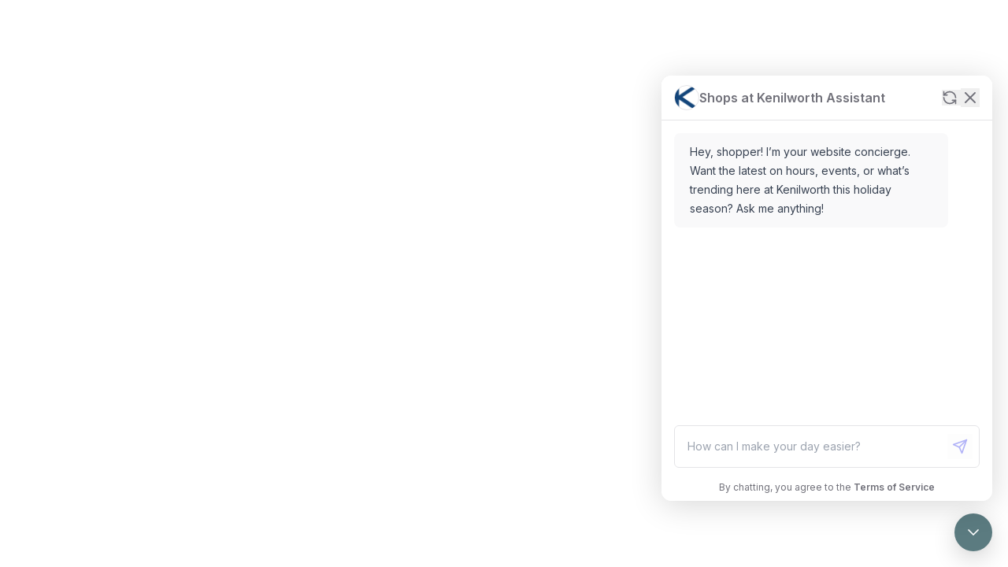

--- FILE ---
content_type: text/html; charset=utf-8
request_url: https://www.theshopsatkenilworth.com/sales/50-off-storewide-at-j-crew-factory-2/
body_size: 2172
content:
<!DOCTYPE html>
<html lang="en">
    <head>
        <meta http-equiv="content-type" content="text/html; charset=UTF-8" />
        <meta name="viewport" content="width=device-width,initial-scale=1">
        <meta name="title" content="50% Off Storewide at J.Crew Factory! | The Shops at Kenilworth" /><meta name="description" content="Take advantage of the 50% Off Storewide at J.Crew Factory! at The Shops at Kenilworth. Stop by Shopper Services to further enhance your shopping experience." /><meta name="robots" content="index, follow, max-snippet:-1, max-image-preview:large, max-video-preview:-1" /><link rel="canonical" href="https://www.theshopsatkenilworth.com/sales/50-off-storewide-at-j-crew-factory-2/" /><meta property="og:locale" content="en_US" /><meta property="og:type" content="article" /><title>50% Off Storewide at J.Crew Factory! | The Shops at Kenilworth</title><meta property="og:title" content="50% Off Storewide at J.Crew Factory! | The Shops at Kenilworth" /><meta property="og:description" content="Take advantage of the 50% Off Storewide at J.Crew Factory! at The Shops at Kenilworth. Stop by Shopper Services to further enhance your shopping experience." /><meta property="og:url" content="https://www.theshopsatkenilworth.com/sales/50-off-storewide-at-j-crew-factory-2/" /><meta property="og:site:name" content="The Shops at Kenilworth" /><meta name="twitter:card" content="summary_large_image" /><meta name="google-site-verification" content="os9AlBHZOBSr7kSySuhhgGC3_JimosP4wVMKiyJTZMk" /><meta name="msvalidate.01" content="2AB711FF78857CB62F6D7D0535D9AB78" /><meta property="og:image" content="https://www.theshopsatkenilworth.com/media/v1/469/2023/03/kenilworth-625-resized.png" />
        <script src="/javascript/pylot.js?v=1.12.33"></script>
        <script src="/dist/start.js?v=1.12.33"></script>
        <!-- preconnect urls -->
        <link rel="preconnect" href="https://cdnjs.cloudflare.com">   
        <link rel="preconnect" href="https://www.googletagmanager.com">
        <link rel="preconnect" href="https://www.google-analytics.com">
        <link rel="preconnect" href="https://fonts.gstatic.com" crossorigin>
        <link title="lang-tag" rel="alternate" hreflang="x-default" href="https://www.theshopsatkenilworth.com/sales/50-off-storewide-at-j-crew-factory-2/" /><link title="lang-tag" rel="alternate" hreflang="en" href="https://www.theshopsatkenilworth.com/sales/50-off-storewide-at-j-crew-factory-2/" /><link type="text/css" rel="stylesheet" href="https://fonts.googleapis.com/css2?family=Libre+Baskerville:ital,wght@0,400;0,700;1,400&display=swap" /><link type="text/css" rel="stylesheet" href="https://fonts.googleapis.com/css2?family=Roboto:ital,wght@0,100;0,300;0,400;0,500;0,700;0,900;1,100;1,300;1,400;1,500;1,700;1,900&display=swap" /><link rel="shortcut icon" href="/media/v1/469/2023/03/kenilworth-favicon.png" />
        <style id='ssr-styles'>.h1,.h2,.h3,.h4,.h5,.h6,h1,h2,h3,h4,h5,h6{font-family:'Libre Baskerville',serif;font-weight:700}body{font-family:'Roboto',sans-serif;font-weight:400}body{color:#000000;background-color:#fff}a{color:#5b7b80}body .grid-container{max-width:80rem}body .grid-container.restricted{max-width:66rem}.primary-txt{color:#6d7868}.secondary-txt{color:#5b7b80}.tertiary-txt{color:#ffffff}.background-txt{color:}.body-copy-txt{color:#000000 !important}.white-txt{color:#ffffff !important}.primary-bg{background-color:#6d7868}.secondary-bg{background-color:#5b7b80}.tertiary-bg{background-color:#ffffff}.background-bg{background-color:}.body-copy-bg{background-color:#000000}.white-bg{background-color:#fff}.primary-fill{fill:#6d7868}.secondary-fill{fill:#5b7b80}.tertiary-fill{fill:#ffffff}.background-fill{fill:}.primary-border{border-color:#6d7868}.secondary-border{border-color:#5b7b80}.tertiary-border{border-color:#ffffff}.background-border{border-color:}.body-copy-border{border-color:#000000}.white-border{border-color:#fff !important}.drop-shadow-light:hover{box-shadow:5px 5px 15px rgba(0,0,0,.3) !important}.drop-shadow-medium:hover{box-shadow:7px 7px 17px rgba(0,0,0,.5) !important}.drop-shadow-heavy:hover{box-shadow:9px 9px 19px rgba(0,0,0,.7) !important}#noresults{margin:9.375rem 0;display:flex;flex-flow:column nowrap;align-items:center}#noresults .title{width:fit-content;margin-bottom:1.25rem;font-size:1.625rem}#noresults .showfull{with:fit-content;text-decoration:underline;cursor:pointer;font-size:1rem}#header .hover a,#header .hover div{color:#000000}#header .hover:hover a,#header .hover:hover div{color:}.button.tertiary{margin:0px;padding:10px;color:#000000 !important;background-color:#ffffff;border-radius:10px}.hero .slick-dots li.slick-active button:before{background-color:#6d7868}.image-carousel-hero__module .slick-slider.multiple-slides .slick-dots li.slick-active button:before{background-color:#6d7868 !important}.mvk-responsive-video{position:relative;height:0}.mvk-responsive-video iframe{position:absolute;top:0;left:0;width:100%;height:100%}.mvk-responsive-video.vertical{padding-bottom:177.777%}.mvk-responsive-video.square{padding-bottom:100%}.mvk-responsive-video.standard{padding-bottom:75%}.mvk-responsive-video.widescreen{padding-bottom:56.25%}.mvk-responsive-video.cinema{padding-bottom:42.55%}.post-type-list.three_col_image .related-store{font-family:'Libre Baskerville',serif}.color-splash-hr{height:5px;width:100px;border:none;margin:1rem 0;background-color:#6d7868}.color-splash-header{height:8px;background-color:#6d7868}@media screen and (max-width:639px){.content-area .separator-lines:after{content:"";position:absolute;bottom:0;left:0;display:block;width:100%;height:2px;background:linear-gradient(to right,#6d7868,#6d7868)}}@media screen and (min-width:640px){.content-area .separator-lines:after{content:"";position:absolute;top:0;right:0;display:block;width:2px;height:100%;background:linear-gradient(to bottom,#6d7868,#6d7868)}}hr:not(.color-splash-hr){background:linear-gradient(to right,#6d7868,#6d7868);height:1px;border:transparent}@media (max-width:639px){#modules-container .grid-container:not(.full){padding-left:0.625rem;padding-right:0.625rem}}@media (min-width:640px){#modules-container .grid-container:not(.full){padding-left:0.9375rem;padding-right:0.9375rem}}#body #app.no-margin{margin-top:148px !important}#app #header.has-hero:not(.scrolled){background-color:#FFFFFF !important}#app #header #style-one #nav-expanded.logo-centered a[role='button']{font-size:1.125rem !important}#header #style-one .logo-centered .logo-box .logo img{max-height:100px !important}#header #style-one #nav-expanded .nav-primary-items .nav-primary-item .nav-primary-item-main .nav-primary-item-main-title{font-size:1.125rem !important}#modules-container .call-to-action-v2 .grid-container .grid-x .cell .cta-v2-outer .cta-v2-inner h2{color:#6d7868 !important}#get-connected .body-copy-txt{color:#6d7868 !important}#modules-container #blurb-cta .content-area .content-area-box .content-area-body p{padding-top:2.5rem}#modules-container #blurb-cta .content-area.remove-padding .content-area-box{height:500px}#modules-container .content-with-featured-image.color-block .cwfi-box .cwfi-box-content{display:flex;align-items:center}#modules-container .content-with-featured-image.color-block .cwfi-box .cwfi-box-content h2{margin-left:25px !important}#store-details__special .store-heading .body-copy-txt h1{color:#6d7868 !important}@media screen and (min-width:768px){.store-directory__three-column-featured{padding-top:unset !important}}#modules-container #leasing-cta .content-with-featured-image .cwfi-box .cwfi-box-content a[role='button']{margin-left:25px !important}#modules-container #leasing-stats .content-area .content-area-box .content-area-body h2{padding-top:20px}#modules-container #luxury-photo-gallery .image-carousel .slider-container .slick-slider .slick-list .slick-track .slick-slide{padding-left:0.5rem}@media screen and (min-width:768px){#modules-container #living-module .call-to-action-v2 .grid-container .grid-x.two-column:not(.side-by-side){height:280px}}#modules-container #living-module .call-to-action-v2.blocks .grid-container.blocks .grid-x.blocks .cell.blocks .module-item .cta-v2-inner h2{color:unset !important;padding-top:170px}.widget-footer .icon-wrapper a svg{color:#6d7868 !important}.widget-footer .icon-wrapper a:hover svg{color:#fff !important}}#modules-container .title .primary-txt{color:#6d7868 !important}#modules-container .primary-txt{color:#6d7868 !important}#modules-container a{color:#5b7b80}#header .color-splash-header{background-color:#6d7868 !important}</style>
    </head>
    <noscript>Javascript must be enabled to view this site.</noscript>
    <body id="body"></body>
</html>

--- FILE ---
content_type: application/javascript; charset=UTF-8
request_url: https://www.theshopsatkenilworth.com/dist/bd467a8a94ce4e809d7c.js
body_size: 2410
content:
"use strict";(self.webpackChunkPylot_Frontend=self.webpackChunkPylot_Frontend||[]).push([[3761],{3761:(e,t,n)=>{n.r(t),n.d(t,{default:()=>p});var o=n(80296),i=n(96540),l=n(5078),a=n(85902),s=n(52376),r=n(47767),u=n(43296),c=n(94518),d=n(9987),v=n(29255),m=function(e){e.page;var t,n,l=(0,i.useContext)(c.lj),r=(0,o.A)(l,2),u=r[0];return r[1],(0,i.useEffect)((function(){var e;window.dataLayer=window.dataLayer||[];var t=null!=u&&u.site_guid?null==u?void 0:u.site_guid:"";null===(e=window)||void 0===e||null===(e=e.dataLayer)||void 0===e||e.push({event:"meta_internal_id_event",meta_internal_id:t}),window.location.hash&&setTimeout((function(){(0,v.m)(window.location.hash,40)}),700,"smooth")}),[]),i.createElement(a.vd,null,i.createElement(a.mg,null,i.createElement("title",null,(0,s.decode)(null==u||null===(t=u.branding)||void 0===t?void 0:t.site_title.replace(/['"]+/g,""))),(null===(n=window)||void 0===n||null===(n=n.location)||void 0===n||null===(n=n.href)||void 0===n?void 0:n.indexOf("/search"))>-1&&i.createElement("meta",{name:"robots",content:"noindex, follow"})))},_=function(e){var t,n,m,_,p,f,g,h,w,k,y,b,E,S,L,A,I,R=e.page,j=(0,i.useContext)(c.lj),C=(0,o.A)(j,2),x=C[0],O=(C[1],(0,i.useState)(null)),J=(0,o.A)(O,2),P=J[0],F=J[1],N=(0,r.g)(),T=(0,r.zy)(),q=(0,i.useState)(null!=x&&x.site_guid?null==x?void 0:x.site_guid:""),D=(0,o.A)(q,1)[0],B=(0,i.useState)(null!=x&&null!==(t=x.sei_settings)&&void 0!==t&&t.sub_center_id?null==x||null===(n=x.sei_settings)||void 0===n?void 0:n.sub_center_id:""),U=(0,o.A)(B,1)[0],z=(null==x||null===(m=x.cookie_consent_3p)||void 0===m?void 0:m.enabled)&&(null==x||null===(_=x.cookie_consent_3p)||void 0===_?void 0:_.code);if(null!==(p=x.datadog)&&void 0!==p&&p.enable_rum&&(null===(f=window)||void 0===f||null===(f=f.DD_RUM)||void 0===f||!f.getInternalContext())){var H=["dev","preflight","approach"].some((function(e){return u.A.env.domain.includes(e)}))?"preflight":"production";l.L.init({applicationId:"8a60dd81-e206-485a-8ecd-e17fa8da4ace",clientToken:"pub1b651ccb0af61fa4b9692951ed4f321a",site:"datadoghq.com",service:"pylot-frontend",env:H,version:"preflight-1.12.1",sessionSampleRate:100,sessionReplaySampleRate:20,trackUserInteractions:!0,trackResources:!0,trackLongTasks:!0,defaultPrivacyLevel:"mask-user-input"}),l.L.startSessionReplayRecording()}(0,i.useEffect)((function(){var e,t;window.dataLayer=window.dataLayer||[],D&&(null===(e=window)||void 0===e||null===(e=e.dataLayer)||void 0===e||e.push({event:"meta_internal_id_event",meta_internal_id:D})),U&&(null===(t=window)||void 0===t||null===(t=t.dataLayer)||void 0===t||t.push({event:"sub_center_id_event",sub_center_id:U})),window.location.hash&&setTimeout((function(){(0,v.m)(window.location.hash,40)}),700,"smooth"),(0,d.qL)(x)}),[D,U,R]);var W=null==R||!R.mvk_item_seo||null!=R&&null!==(g=R.mvk_item_seo)&&void 0!==g&&g.custom_schema?"":null==R||null===(h=R.mvk_item_seo)||void 0===h?void 0:h.seo_schema[0];W=(W=W&&W["@graph"]?null===(w=W["@graph"])||void 0===w?void 0:w.filter((function(e){return"Person"!==e["@type"]})):"")?JSON.stringify(W):"";var K=null!=R&&null!==(k=R.mvk_item_seo)&&void 0!==k&&k.custom_schema?null==R||null===(y=R.mvk_item_seo)||void 0===y?void 0:y.seo_schema:"",M=null!=x&&null!==(b=x.seo)&&void 0!==b&&b.site_schema?null==x||null===(E=x.seo)||void 0===E?void 0:E.site_schema:"";return(0,i.useEffect)((function(){if(x.current_location&&R.mvk_meta_placeholders){var e,t,n,o,i,l,a=null==N?void 0:N.slug,r=null!=x&&null!==(e=x.locations)&&void 0!==e&&e.no_subdirectory?N.first:N.second,u=null!=x&&null!==(t=x.locations)&&void 0!==t&&t.template_slugs[a]?null==x||null===(n=x.locations)||void 0===n?void 0:n.template_slugs[a]:!(null==x||null===(o=x.locations)||void 0===o||!o.template_slugs[r])&&(null==x||null===(i=x.locations)||void 0===i?void 0:i.template_slugs[r]);F(null===(l=R.mvk_meta_placeholders[u.slug])||void 0===l?void 0:l.title)}else{var c,d,v,m=(0,s.decode)(null==R||null===(c=R.mvk_item_seo)||void 0===c?void 0:c.seo_title);F(m.replace(/['"]+/g,"")),null===(d=Object.keys(null==R||null===(v=R.mvk_item_seo)||void 0===v?void 0:v.meta_tags))||void 0===d||d.map((function(e){var t=R.mvk_item_seo.meta_tags[e];if("og:title"===t.name||"og:title"===t.property){var n=(0,s.decode)(t.content);F(n.replace(/['"]+/g,""))}}))}}),[R,T,x.current_location,N]),i.createElement(a.vd,null,i.createElement(a.mg,{defer:!1,title:P},z&&i.createElement("script",{"data-cfasync":"false",src:null==x||null===(S=x.cookie_consent_3p)||void 0===S?void 0:S.code}),M&&M.map((function(e,t){return i.createElement("script",{key:t,type:"application/ld+json"},e)})),K&&K.map((function(e,t){return i.createElement("script",{key:t,type:"application/ld+json"},e)})),W&&i.createElement("script",{type:"application/ld+json"},W),(null==x?void 0:x.seo)&&i.createElement("meta",{name:"google-site-verification",content:null==x||null===(L=x.seo)||void 0===L?void 0:L.google_verification}),(null==x?void 0:x.seo)&&i.createElement("meta",{name:"msvalidate.01",content:null==x||null===(A=x.seo)||void 0===A?void 0:A.bing_verification}),(null==x?void 0:x.seo)&&i.createElement("meta",{name:"facebook-domain-verification",content:null==x||null===(I=x.seo)||void 0===I?void 0:I.facebook_verification}),(null===u.A||void 0===u.A?void 0:u.A.base)&&i.createElement("link",{rel:"preconnect",href:null===u.A||void 0===u.A?void 0:u.A.base})))};const p=function(e){var t=e.page,n=void 0!==t&&t;return n?i.createElement(_,{page:n}):i.createElement(m,null)}},9987:(e,t,n)=>{n.d(t,{CK:()=>_,Hl:()=>v,PL:()=>d,qL:()=>m});var o=n(10467),i=n(54756),l=n.n(i),a=n(12215),s=n.n(a),r=(n(51653),n(54759)),u=n(43296),c="utm_data";function d(e){if(console.log("utm_get(".concat(e,")")),!_())return null;var t=sessionStorage.getItem(c);return null==t&&(function(){var e=s().get(c);void 0!==e&&sessionStorage.setItem(c,e)}(),t=sessionStorage.getItem(c)),JSON.parse(t)[e]}function v(e,t,n){var o,i=sessionStorage.getItem(c);(o=i?JSON.parse(i):{})[e]=t,sessionStorage.setItem(c,JSON.stringify(o)),f().then((function(e){e>0&&p(e)})).catch((function(e){console.error(e)}))}function m(e){var t=new URLSearchParams(location.search);if(t&&t.get("utm_source")){var n=Object.fromEntries(t.entries());sessionStorage.setItem(c,JSON.stringify(n)),f().then((function(e){e>0&&p(e)})).catch((function(e){console.error(e)}))}}function _(){return null!==sessionStorage.getItem(c)||void 0!==s().get(c)}function p(e){if(null!==sessionStorage[c]){var t=sessionStorage.getItem(c);s().set(c,t,{expires:e})}}function f(){return g.apply(this,arguments)}function g(){return(g=(0,o.A)(l().mark((function e(){var t;return l().wrap((function(e){for(;;)switch(e.prev=e.next){case 0:return t=u.A.preview.enabled?"".concat(u.A.preview.decoded,"/mvk_custom_rest/v1/mvk_settings?preview=ofbF3oDWLpjLXxmnDyLJvfZbaFQPtHoFqdpoo88szJsh7"):"settings.json",e.abrupt("return",r.nC.get(t).then((function(e){return e.data.tracking.utm_cookie_duration})).catch((function(e){return 0})));case 2:case"end":return e.stop()}}),e)})))).apply(this,arguments)}},29255:(e,t,n)=>{n.d(t,{m:()=>o});var o=function(e,t,n){"string"==typeof e&&(e=(e="#"===e.charAt()?e.split("#")[1]:e).endsWith("/")?e.split("/")[0]:e,e=document.getElementById(e)),e&&window.scrollTo({behavior:n,top:e.getBoundingClientRect().top-document.body.getBoundingClientRect().top-t})}}}]);
//# sourceMappingURL=bd467a8a94ce4e809d7c.js.map

--- FILE ---
content_type: application/javascript; charset=UTF-8
request_url: https://www.theshopsatkenilworth.com/dist/9bab99a0e5e322f38080.js
body_size: 6169
content:
"use strict";(self.webpackChunkPylot_Frontend=self.webpackChunkPylot_Frontend||[]).push([[905,1381,2431,3286,5667,8048],{17070:(e,n,o)=>{o.d(n,{A:()=>l});var r=o(71354),t=o.n(r),a=o(76314),i=o.n(a)()(t());i.push([e.id,".chat-button{width:auto;position:fixed;bottom:1rem;right:1rem;z-index:109;background-color:#2563eb;color:#fff;padding:.75rem 1rem;border:none;border-radius:.375rem;box-shadow:0 2px 6px rgba(0,0,0,.2);cursor:pointer}.chat-button:hover{background-color:#1e40af}#app .chat-container{position:fixed;bottom:0;right:1rem;z-index:110;width:20rem;height:60vh;max-height:500px;background:#fff;border-radius:.5rem;box-shadow:0 4px 12px rgba(0,0,0,.15);display:flex;flex-direction:column;transform:translateY(100%);transition:transform .3s ease-in-out;overflow:hidden}#app .chat-container.open{transform:translateY(0)}#app .chat-container .chat-header{display:flex;justify-content:space-between;padding:1rem;color:#000;background:#f3f4f6;border-bottom:1px solid #e5e7eb}#app .chat-container .chat-header h2{margin:0;font-size:1.125rem}#app .chat-container .chat-header .chat-header-close{width:auto;padding:0 .5rem;background:rgba(0,0,0,0);border:none;font-size:1.25rem;cursor:pointer}#app .chat-container .chat-messages{flex:1;padding:1rem;overflow-y:auto}#app .chat-container .chat-messages .chat-message{margin-bottom:.5rem;max-width:75%;padding:.5rem;border-radius:.375rem}#app .chat-container .chat-messages .chat-message.user{margin-left:auto;background-color:var(--user-bg-color);color:#fff}#app .chat-container .chat-messages .chat-message.bot{margin-right:auto;background-color:#e5e7eb;color:#1f2937}#app .chat-container .chat-messages .chat-message a{text-decoration:underline}#app .chat-container .chat-messages .chat-message ul,#app .chat-container .chat-messages .chat-message ol{padding-left:1.5rem}#app .chat-container .chat-messages .chat-message *:last-child{margin-bottom:0}#app .chat-container .chat-messages .chat-message pre{background:#0f172a;color:#e5e7eb;padding:.5rem;border-radius:.375rem;overflow:auto}#app .chat-container .chat-form{display:flex;padding:.75rem;border-top:1px solid #e5e7eb}#app .chat-container .chat-form .chat-input{flex:1;padding:.5rem;border:1px solid #d1d5db;border-radius:.375rem}#app .chat-container .chat-form .chat-input:focus{outline:none;border-color:#2563eb;box-shadow:0 0 0 2px rgba(37,99,235,.3)}#app .chat-container .chat-form .chat-send-button{min-width:4.6875rem;height:2.625rem;margin-left:.5rem;padding:.5rem 1rem;background-color:#2563eb;color:#fff;border:none;border-radius:.375rem;cursor:pointer}#app .chat-container .chat-form .chat-send-button:hover{background-color:#1e40af}#app .chat-container .chat-form .chat-send-button .loader{font-size:.25rem;margin-bottom:0;top:-2.75em}","",{version:3,sources:["webpack://./src/partials/custom-gpt-chat/ChatWidget.scss"],names:[],mappings:"AAAA,aACE,UAAA,CACA,cAAA,CACA,WAAA,CACA,UAAA,CACA,WAAA,CACA,wBAAA,CACA,UAAA,CACA,mBAAA,CACA,WAAA,CACA,qBAAA,CACA,mCAAA,CACA,cAAA,CAEA,mBACE,wBAAA,CAIJ,qBACE,cAAA,CACA,QAAA,CACA,UAAA,CACA,WAAA,CACA,WAAA,CACA,WAAA,CACA,gBAAA,CACA,eAAA,CACA,mBAAA,CACA,qCAAA,CACA,YAAA,CACA,qBAAA,CACA,0BAAA,CACA,oCAAA,CACA,eAAA,CAEA,0BACE,uBAAA,CAGF,kCACE,YAAA,CACA,6BAAA,CACA,YAAA,CACA,UAAA,CACA,kBAAA,CACA,+BAAA,CAEA,qCACE,QAAA,CACA,kBAAA,CAGF,qDACE,UAAA,CACA,eAAA,CACA,wBAAA,CACA,WAAA,CACA,iBAAA,CACA,cAAA,CAIJ,oCACE,MAAA,CACA,YAAA,CACA,eAAA,CAEA,kDACE,mBAAA,CACA,aAAA,CACA,aAAA,CACA,qBAAA,CAEA,uDACE,gBAAA,CACA,qCAAA,CACA,UAAA,CAGF,sDACE,iBAAA,CACA,wBAAA,CACA,aAAA,CAIF,oDAAA,yBAAA,CAEA,0GACE,mBAAA,CAGF,+DACE,eAAA,CAGF,sDACE,kBAAA,CACA,aAAA,CACA,aAAA,CACA,qBAAA,CACA,aAAA,CAKN,gCACE,YAAA,CACA,cAAA,CACA,4BAAA,CAEA,4CACE,MAAA,CACA,aAAA,CACA,wBAAA,CACA,qBAAA,CAEA,kDACE,YAAA,CACA,oBAAA,CACA,uCAAA,CAIJ,kDACE,mBAAA,CACA,eAAA,CACA,iBAAA,CACA,kBAAA,CACA,wBAAA,CACA,UAAA,CACA,WAAA,CACA,qBAAA,CACA,cAAA,CAEA,wDACE,wBAAA,CAIF,0DACE,gBAAA,CACA,eAAA,CACA,WAAA",sourcesContent:[".chat-button {\n  width: auto;\n  position: fixed;\n  bottom: 1rem;\n  right: 1rem;\n  z-index: 109;\n  background-color: #2563eb;\n  color: #fff;\n  padding: 0.75rem 1rem;\n  border: none;\n  border-radius: 0.375rem;\n  box-shadow: 0 2px 6px rgba(0, 0, 0, 0.2);\n  cursor: pointer;\n\n  &:hover {\n    background-color: #1e40af;\n  }\n}\n\n#app .chat-container {\n  position: fixed;\n  bottom: 0;\n  right: 1rem;\n  z-index: 110;\n  width: 20rem;\n  height: 60vh;\n  max-height: 500px;\n  background: #fff;\n  border-radius: 0.5rem;\n  box-shadow: 0 4px 12px rgba(0, 0, 0, 0.15);\n  display: flex;\n  flex-direction: column;\n  transform: translateY(100%);\n  transition: transform 0.3s ease-in-out;\n  overflow: hidden;\n\n  &.open {\n    transform: translateY(0);\n  }\n\n  .chat-header {\n    display: flex;\n    justify-content: space-between;\n    padding: 1rem;\n    color: #000;\n    background: #f3f4f6;\n    border-bottom: 1px solid #e5e7eb;\n\n    h2 {\n      margin: 0;\n      font-size: 1.125rem;\n    }\n\n    .chat-header-close {\n      width: auto;\n      padding: 0 .5rem;\n      background: transparent;\n      border: none;\n      font-size: 1.25rem;\n      cursor: pointer;\n    }\n  }\n\n  .chat-messages {\n    flex: 1;\n    padding: 1rem;\n    overflow-y: auto;\n\n    .chat-message {\n      margin-bottom: 0.5rem;\n      max-width: 75%;\n      padding: 0.5rem;\n      border-radius: 0.375rem;\n\n      &.user {\n        margin-left: auto;\n        background-color: var(--user-bg-color);\n        color: #fff;\n      }\n\n      &.bot {\n        margin-right: auto;\n        background-color: #e5e7eb;\n        color: #1f2937;\n      }\n\n      /* Style HTML inside a response */\n      a { text-decoration: underline; }\n      \n      ul, ol { \n        padding-left: 1.5rem;\n      }\n\n      *:last-child {\n        margin-bottom: 0;\n      }\n\n      pre {\n        background: #0f172a;\n        color: #e5e7eb;\n        padding: .5rem;\n        border-radius: .375rem;\n        overflow: auto;\n      }\n    }\n  }\n\n  .chat-form {\n    display: flex;\n    padding: 0.75rem;\n    border-top: 1px solid #e5e7eb;\n\n    .chat-input {\n      flex: 1;\n      padding: 0.5rem;\n      border: 1px solid #d1d5db;\n      border-radius: 0.375rem;\n\n      &:focus {\n        outline: none;\n        border-color: #2563eb;\n        box-shadow: 0 0 0 2px rgba(37, 99, 235, 0.3);\n      }\n    }\n\n    .chat-send-button {\n      min-width: 4.6875rem;\n      height: 2.625rem;\n      margin-left: 0.5rem;\n      padding: 0.5rem 1rem;\n      background-color: #2563eb;\n      color: #fff;\n      border: none;\n      border-radius: 0.375rem;\n      cursor: pointer;\n\n      &:hover {\n        background-color: #1e40af;\n      }\n      \n      /* shrink dots from default size */\n      .loader {\n        font-size: .25rem;\n        margin-bottom: 0;\n        top: -2.75em;\n      }\n    }\n  }\n}\n"],sourceRoot:""}]);const l=i},30905:(e,n,o)=>{o.d(n,{Nf:()=>v,Q1:()=>A,VH:()=>i,VS:()=>s,i0:()=>h,lx:()=>p,sK:()=>g,vB:()=>b});var r=o(80296),t=o(96540),a=o(94518),i=function(e,n){return e&&"dark"===e.toLowerCase()?c(n):l(n)},l=function(e){var n,o,i,l,c,s,d,u,A,m,f,h,p,g=(0,t.useContext)(a.lj),v=(0,r.A)(g,2),b=v[0];switch(v[1],e){case"solid-fill-primary":case"outline-primary":case"solid-fill-monochrome-primary":case"outline-monochrome-primary":return"".concat(null!==(n=b.mvk_theme_config.other)&&void 0!==n&&n.button_outline_width?null===(o=b.mvk_theme_config.other)||void 0===o?void 0:o.button_outline_width:"3","px solid ").concat(null===(i=b.design)||void 0===i||null===(i=i.colors)||void 0===i?void 0:i.primary_color);case"solid-fill-secondary":case"outline-secondary":case"solid-fill-monochrome-secondary":case"outline-monochrome-secondary":return"".concat(null!==(l=b.mvk_theme_config.other)&&void 0!==l&&l.button_outline_width?null===(c=b.mvk_theme_config.other)||void 0===c?void 0:c.button_outline_width:"3","px solid ").concat(null===(s=b.design)||void 0===s||null===(s=s.colors)||void 0===s?void 0:s.secondary_color);case"solid-fill-tertiary":case"outline-tertiary":return"".concat(null!==(d=b.mvk_theme_config.other)&&void 0!==d&&d.button_outline_width?null===(u=b.mvk_theme_config.other)||void 0===u?void 0:u.button_outline_width:"3","px solid ").concat(null===(A=b.design)||void 0===A||null===(A=A.colors)||void 0===A?void 0:A.tertiary_color);case"solid-fill-gradient":return"".concat(null!==(m=b.mvk_theme_config.other)&&void 0!==m&&m.button_outline_width?null===(f=b.mvk_theme_config.other)||void 0===f?void 0:f.button_outline_width:"3","px solid transparent");case"outline-gradient":case"outline-gradient-persistent":return"linear-gradient(90deg, ".concat(null===(h=b.design)||void 0===h||null===(h=h.colors)||void 0===h?void 0:h.gradient_color_1,", ").concat(null===(p=b.design)||void 0===p||null===(p=p.colors)||void 0===p?void 0:p.gradient_color_2,")");default:return"none"}},c=function(e){var n,o,i,l,c=(0,t.useContext)(a.lj),s=(0,r.A)(c,2),d=s[0];switch(s[1],e){case"solid-fill-primary":case"solid-fill-secondary":case"solid-fill-tertiary":case"solid-fill-monochrome-primary":case"solid-fill-monochrome-secondary":case"outline-primary":case"outline-secondary":case"outline-tertiary":case"outline-gradient":case"outline-monochrome-primary":case"outline-monochrome-secondary":return"".concat(null!==(n=d.mvk_theme_config.other)&&void 0!==n&&n.button_outline_width?null===(o=d.mvk_theme_config.other)||void 0===o?void 0:o.button_outline_width:"3","px solid white");case"outline-gradient-persistent":return"linear-gradient(90deg, ".concat(null===(i=d.design)||void 0===i||null===(i=i.colors)||void 0===i?void 0:i.gradient_color_1,", ").concat(null===(l=d.design)||void 0===l||null===(l=l.colors)||void 0===l?void 0:l.gradient_color_2,")");default:return"none"}},s=function(e,n){return"dark"===e?u(n):d(n)},d=function(e){var n,o,i,l,c,s=(0,t.useContext)(a.lj),d=(0,r.A)(s,2),u=d[0];switch(d[1],e){case"solid-fill-primary":case"solid-fill-monochrome-primary":return"".concat(null===(n=u.design)||void 0===n||null===(n=n.colors)||void 0===n?void 0:n.primary_color);case"solid-fill-secondary":case"solid-fill-monochrome-secondary":return"".concat(null===(o=u.design)||void 0===o||null===(o=o.colors)||void 0===o?void 0:o.secondary_color);case"solid-fill-tertiary":return"".concat(null===(i=u.design)||void 0===i||null===(i=i.colors)||void 0===i?void 0:i.tertiary_color);case"solid-fill-gradient":case"solid-fill-gradient-persistent":return"linear-gradient(to right, ".concat(null===(l=u.design)||void 0===l||null===(l=l.colors)||void 0===l?void 0:l.gradient_color_1,", ").concat(null===(c=u.design)||void 0===c||null===(c=c.colors)||void 0===c?void 0:c.gradient_color_2,")");case"outline-primary":case"outline-secondary":case"outline-tertiary":case"outline-gradient":case"outline-gradient-persistent":case"outline-monochrome-primary":case"outline-monochrome-secondary":return"transparent";default:return"white"}},u=function(e){var n,o,i=(0,t.useContext)(a.lj),l=(0,r.A)(i,2),c=l[0];switch(l[1],e){case"solid-fill-primary":case"solid-fill-secondary":case"solid-fill-tertiary":case"solid-fill-gradient":case"solid-fill-monochrome-primary":case"solid-fill-monochrome-secondary":default:return"white";case"solid-fill-gradient-persistent":return"linear-gradient(to right, ".concat(null===(n=c.design)||void 0===n||null===(n=n.colors)||void 0===n?void 0:n.gradient_color_1,", ").concat(null===(o=c.design)||void 0===o||null===(o=o.colors)||void 0===o?void 0:o.gradient_color_2,")");case"outline-primary":case"outline-secondary":case"outline-tertiary":case"outline-gradient":case"outline-gradient-persistent":case"outline-monochrome-primary":case"outline-monochrome-secondary":return"transparent"}},A=function(e,n){return"dark"===e?f(n):m(n)},m=function(e){var n,o,i,l=(0,t.useContext)(a.lj),c=(0,r.A)(l,2),s=c[0];switch(c[1],e){case"solid-fill-primary":case"solid-fill-secondary":case"solid-fill-monochrome-primary":case"solid-fill-monochrome-secondary":default:return"white";case"solid-fill-tertiary":case"outline-primary":case"outline-secondary":case"outline-tertiary":case"outline-gradient":case"outline-gradient-persistent":return"".concat(null===(n=s.design)||void 0===n||null===(n=n.colors)||void 0===n?void 0:n.body_copy_color);case"outline-monochrome-primary":return"".concat(null===(o=s.design)||void 0===o||null===(o=o.colors)||void 0===o?void 0:o.primary_color);case"outline-monochrome-secondary":return"".concat(null===(i=s.design)||void 0===i||null===(i=i.colors)||void 0===i?void 0:i.secondary_color)}},f=function(e){var n,o,i,l=(0,t.useContext)(a.lj),c=(0,r.A)(l,2),s=c[0];switch(c[1],e){case"solid-fill-primary":case"solid-fill-secondary":case"solid-fill-tertiary":case"solid-fill-gradient":return"".concat(null===(n=s.design)||void 0===n||null===(n=n.colors)||void 0===n?void 0:n.body_copy_color);case"solid-fill-monochrome-primary":return"".concat(null===(o=s.design)||void 0===o||null===(o=o.colors)||void 0===o?void 0:o.primary_color);case"solid-fill-monochrome-secondary":return"".concat(null===(i=s.design)||void 0===i||null===(i=i.colors)||void 0===i?void 0:i.secondary_color);default:return"white"}},h=function(e){var n,o,i,l,c,s=(0,t.useContext)(a.lj),d=(0,r.A)(s,2),u=d[0];switch(d[1],e){case"background_color":return"".concat(null===(n=u.design)||void 0===n||null===(n=n.colors)||void 0===n?void 0:n.background_color);case"primary_color":return"".concat(null===(o=u.design)||void 0===o||null===(o=o.colors)||void 0===o?void 0:o.primary_color);case"secondary_color":return"".concat(null===(i=u.design)||void 0===i||null===(i=i.colors)||void 0===i?void 0:i.secondary_color);case"tertiary_color":return"".concat(null===(l=u.design)||void 0===l||null===(l=l.colors)||void 0===l?void 0:l.tertiary_color);case"body_copy_color":return"".concat(null===(c=u.design)||void 0===c||null===(c=c.colors)||void 0===c?void 0:c.body_copy_color);default:return""}},p=function(e){switch(e){case"background_color":return"background-bg";case"primary_color":return"primary-bg";case"secondary_color":return"secondary-bg";case"tertiary_color":return"tertiary-bg";case"body_copy_color":return"body-copy-bg";case"white":return"white-bg";default:return""}},g=function(e){switch(e){case"dark":return"white-txt";case"light":return"body-copy-txt";default:return""}},v=function(e){var n,o,i,l,c,s=(0,t.useContext)(a.lj),d=(0,r.A)(s,2),u=d[0];switch(d[1],e){case"primary-bg":return"".concat(null===(n=u.design)||void 0===n||null===(n=n.colors)||void 0===n?void 0:n.primary_color);case"secondary-bg":return"".concat(null===(o=u.design)||void 0===o||null===(o=o.colors)||void 0===o?void 0:o.secondary_color);case"tertiary-bg":return"".concat(null===(i=u.design)||void 0===i||null===(i=i.colors)||void 0===i?void 0:i.tertiary_color);case"custom":return"".concat(null===(l=u.mvk_theme_config.other)||void 0===l?void 0:l.cs_custom_color);default:return"".concat(null===(c=u.design)||void 0===c||null===(c=c.colors)||void 0===c?void 0:c.body_copy_color)}},b=function(e){switch(e){case"solid-fill-primary":return"outline-primary";case"solid-fill-secondary":return"outline-secondary";case"solid-fill-tertiary":return"outline-tertiary";case"solid-fill-gradient":return"outline-gradient";case"solid-fill-gradient-persistent":return"outline-gradient-persistent";case"solid-fill-monochrome-primary":return"outline-monochrome-primary";case"solid-fill-monochrome-secondary":return"outline-monochrome-secondary";case"outline-primary":return"solid-fill-primary";case"outline-secondary":return"solid-fill-secondary";case"outline-tertiary":return"solid-fill-tertiary";case"outline-gradient":return"solid-fill-gradient";case"outline-gradient-persistent":return"solid-fill-gradient-persistent";case"outline-monochrome-primary":return"solid-fill-monochrome-primary";case"outline-monochrome-secondary":return"solid-fill-monochrome-secondary"}}},42431:(e,n,o)=>{o.r(n),o.d(n,{default:()=>U});var r=o(80296),t=o(96540),a=o(85692),i=o(94518),l=o(64467),c=o(10467),s=o(54756),d=o.n(s),u=o(32573),A=o(60023),m=o(99418),f=o(43296),h=o(85072),p=o.n(h),g=o(97825),v=o.n(g),b=o(77659),C=o.n(b),y=o(55056),_=o.n(y),x=o(10540),w=o.n(x),k=o(41113),E=o.n(k),B=o(17070),S={};S.styleTagTransform=E(),S.setAttributes=_(),S.insert=C().bind(null,"head"),S.domAPI=v(),S.insertStyleElement=w(),p()(B.A,S),B.A&&B.A.locals&&B.A.locals;var j=o(30905);function O(e,n){var o=Object.keys(e);if(Object.getOwnPropertySymbols){var r=Object.getOwnPropertySymbols(e);n&&(r=r.filter((function(n){return Object.getOwnPropertyDescriptor(e,n).enumerable}))),o.push.apply(o,r)}return o}function D(e){for(var n=1;n<arguments.length;n++){var o=null!=arguments[n]?arguments[n]:{};n%2?O(Object(o),!0).forEach((function(n){(0,l.A)(e,n,o[n])})):Object.getOwnPropertyDescriptors?Object.defineProperties(e,Object.getOwnPropertyDescriptors(o)):O(Object(o)).forEach((function(n){Object.defineProperty(e,n,Object.getOwnPropertyDescriptor(o,n))}))}return e}function I(e,n){var o="undefined"!=typeof Symbol&&e[Symbol.iterator]||e["@@iterator"];if(!o){if(Array.isArray(e)||(o=function(e,n){if(e){if("string"==typeof e)return z(e,n);var o={}.toString.call(e).slice(8,-1);return"Object"===o&&e.constructor&&(o=e.constructor.name),"Map"===o||"Set"===o?Array.from(e):"Arguments"===o||/^(?:Ui|I)nt(?:8|16|32)(?:Clamped)?Array$/.test(o)?z(e,n):void 0}}(e))||n&&e&&"number"==typeof e.length){o&&(e=o);var r=0,t=function(){};return{s:t,n:function(){return r>=e.length?{done:!0}:{done:!1,value:e[r++]}},e:function(e){throw e},f:t}}throw new TypeError("Invalid attempt to iterate non-iterable instance.\nIn order to be iterable, non-array objects must have a [Symbol.iterator]() method.")}var a,i=!0,l=!1;return{s:function(){o=o.call(e)},n:function(){var e=o.next();return i=e.done,e},e:function(e){l=!0,a=e},f:function(){try{i||null==o.return||o.return()}finally{if(l)throw a}}}}function z(e,n){(null==n||n>e.length)&&(n=e.length);for(var o=0,r=Array(n);o<n;o++)r[o]=e[o];return r}A.xI.setOptions({gfm:!0,breaks:!0});var F=new A.xI.Renderer;function P(e){var n,o,a,l,s,h=e.heading,p=void 0===h?"Chat":h,g=e.placeholder,v=void 0===g?"Ask a question":g,b=(0,t.useContext)(i.lj),C=(0,r.A)(b,2),y=C[0],_=(C[1],f.A.base),x=(0,t.useState)(!1),w=(0,r.A)(x,2),k=w[0],E=w[1],B=(0,t.useState)([]),S=(0,r.A)(B,2),O=S[0],z=S[1],P=(0,t.useState)(""),W=(0,r.A)(P,2),N=W[0],q=W[1],U=(0,t.useState)(null),Y=(0,r.A)(U,2),T=Y[0],V=Y[1],R=(0,t.useState)(!1),G=(0,r.A)(R,2),H=G[0],M=G[1],J=(0,t.useRef)(null),L=(0,t.useRef)(null),Q=(0,t.useRef)(null),K=function(){return E((function(e){return!e}))},$=function(e,n){var o,r=e.split(/\n\n/),t=r.pop(),a=I(r);try{for(a.s();!(o=a.n()).done;){var i,l=o.value.split(/\n/),c=[],s="message",d=I(l);try{for(d.s();!(i=d.n()).done;){var u=i.value;u.startsWith("data:")?c.push(u.slice(5).trimStart()):u.startsWith("event:")&&(s=u.slice(6).trim())}}catch(e){d.e(e)}finally{d.f()}n({type:s,data:c.join("\n")})}}catch(e){a.e(e)}finally{a.f()}return t||""},X=function(){var e=(0,c.A)(d().mark((function e(n){var o,r,t,a,i,l,c,s,u,A,m,f;return d().wrap((function(e){for(;;)switch(e.prev=e.next){case 0:if(n.preventDefault(),N.trim()&&!H){e.next=3;break}return e.abrupt("return");case 3:return o={sender:"user",text:N},z((function(e){var n=[].concat(e,[o,{sender:"bot",text:""}]);return Q.current=n.length-1,n})),(r=new FormData).append("prompt",N),r.append("stream",1),T&&r.append("session_id",T),q(""),e.prev=10,M(!0),t=new AbortController,L.current=t,e.next=16,fetch("https://".concat(_,"/mvk-api/v1/customgpt-agent/post-chat"),{method:"POST",headers:{Accept:"text/event-stream"},body:r,signal:t.signal});case 16:if(((a=e.sent).headers.get("content-type")||"").includes("text/event-stream")){e.next=26;break}return e.next=21,a.json();case 21:return(i=e.sent).session_id&&V(i.session_id),l=i.success?i.openai_response||"":"Sorry, an error has occurred.",z((function(e){var n,o=null!==(n=Q.current)&&void 0!==n?n:e.length-1,r=[].concat(e);return r[o]=D(D({},r[o]),{},{text:l}),r})),e.abrupt("return");case 26:c=a.body.getReader(),s=new TextDecoder("utf-8"),u="",A=function(e){z((function(n){var o,r=null!==(o=Q.current)&&void 0!==o?o:n.length-1,t=[].concat(n),a=t[r]||{sender:"bot",text:""};return t[r]=D(D({},a),{},{text:(a.text||"")+(e||"")}),t})),setTimeout((function(){var e;null===(e=J.current)||void 0===e||e.scrollIntoView({behavior:"smooth"})}),0)};case 30:return e.next=33,c.read();case 33:if(m=e.sent,f=m.value,!m.done){e.next=38;break}return e.abrupt("break",42);case 38:u+=s.decode(f,{stream:!0}),u=$(u,(function(e){var n=e.type,o=e.data;if(o&&"[DONE]"!==o&&"done"!==n)try{var r=JSON.parse(o);if(r.session_id&&!T&&V(r.session_id),r.status&&"error"==r.status)A("Sorry, an error has occurred.");else{var t="string"==typeof r.message?r.message:r.openai_response||"";t&&A(t)}}catch(e){A(o)}})),e.next=30;break;case 42:e.next=48;break;case 44:e.prev=44,e.t0=e.catch(10),console.error(e.t0),z((function(e){var n,o=null!==(n=Q.current)&&void 0!==n?n:e.length-1,r=[].concat(e);return r[o]={sender:"bot",text:"Sorry, something went wrong."},r}));case 48:return e.prev=48,M(!1),L.current=null,setTimeout((function(){var e;null===(e=J.current)||void 0===e||e.scrollIntoView({behavior:"smooth"})}),50),e.finish(48);case 53:case"end":return e.stop()}}),e,null,[[10,44,48,53]])})));return function(n){return e.apply(this,arguments)}}(),Z=null===(n=y.mvk_theme_config.other)||void 0===n?void 0:n.primary_button_style,ee={fontFamily:"".concat(null===(o=y.design)||void 0===o?void 0:o.fonts.body.body_google_font_name,", sans-serif"),backgroundColor:(0,j.VS)("light",Z),color:(0,j.Q1)("light",Z),borderRadius:null!==(a=y.mvk_theme_config.other)&&void 0!==a&&a.enable_border_radius?"".concat(null===(l=y.mvk_theme_config.other)||void 0===l?void 0:l.border_radius_size,"px"):"0px",border:(0,j.VH)("light",Z),fontWeight:null===(s=y.mvk_theme_config.other)||void 0===s?void 0:s.button_font_weight,transition:".3s"},ne={"--user-bg-color":(0,j.VS)("light",Z)};return t.createElement(t.Fragment,null,t.createElement("button",{className:"chat-button",style:ee,onClick:K},k?"Close":"Chat"),t.createElement("div",{className:"chat-container ".concat(k?"open":"")},t.createElement("div",{className:"chat-header"},t.createElement("h2",null,p),t.createElement("button",{className:"chat-header-close",onClick:K},"×")),t.createElement("div",{className:"chat-messages",style:ne},O.map((function(e,n){return t.createElement("div",{key:n,className:"chat-message ".concat(e.sender),dangerouslySetInnerHTML:{__html:(o=e.text,r=A.xI.parse(o||"",{renderer:F}),m.A.sanitize(r,{USE_PROFILES:{html:!0}}))}});var o,r})),t.createElement("div",{ref:J})),t.createElement("form",{className:"chat-form",onSubmit:X},t.createElement("input",{className:"chat-input",name:"chat-input",value:N,onChange:function(e){return q(e.target.value)},placeholder:v}),t.createElement("button",{type:"submit",className:"chat-send-button",style:ee,disabled:H},H?t.createElement(u.default,{type:"dot-pulse",dotColor:"#fff"}):"Send"))))}F.link=function(e){var n=e.title?' title="'.concat(e.title,'"'):"";return'<a href="'.concat(e.href,'"').concat(n,' target="_blank" rel="noopener noreferrer">').concat(e.text,"</a>")};var W=t.lazy((function(){return Promise.all([o.e(2376),o.e(982),o.e(4204),o.e(78),o.e(4906),o.e(8894)]).then(o.bind(o,1231))})),N=t.lazy((function(){return o.e(8965).then(o.bind(o,28965))})),q=t.lazy((function(){return o.e(517).then(o.bind(o,70517))}));const U=function(e){var n,o,l,c,s=(0,t.useContext)(i.lj),d=(0,r.A)(s,2),u=d[0],A=(d[1],(0,a.Wx)({triggerOnce:!0,fallbackInView:!0,threshold:.01})),m=A.ref,f=A.inView,h=null!=u&&u.chat_agent?t.createElement(P,null):null;return t.createElement(t.Suspense,{fallback:t.createElement("div",null)},t.createElement("div",{ref:m,id:"footer",style:f?null:{minHeight:"375px"}},f?t.createElement(t.Fragment,null,(null==u||null===(n=u.mvk_theme_config)||void 0===n||null===(n=n.footer)||void 0===n?void 0:n.enable_footer_border_image)&&t.createElement(q,{data:null==u||null===(o=u.mvk_theme_config)||void 0===o?void 0:o.footer}),t.createElement(W,{settings:u}),(null==u||null===(l=u.mvk_theme_config)||void 0===l||null===(l=l.footer)||void 0===l?void 0:l.enable_footer_banner)&&t.createElement(N,{settings:u}),(null==u||null===(c=u.mvk_theme_config)||void 0===c||null===(c=c.footer)||void 0===c?void 0:c.enable_footer_bottom_border)&&t.createElement("div",{class:"footer__bottom-border"})):null),h)}}}]);
//# sourceMappingURL=9bab99a0e5e322f38080.js.map

--- FILE ---
content_type: application/javascript
request_url: https://chat.imaginuity.com/chatbot/1e50a739-313b-4d60-8d14-867dfb483e53.js
body_size: 2258
content:
(function () {
  var currentScript = document.currentScript;
  // Collect all data-* attributes from the script tag
  const scriptData = {};
  if (currentScript) {
    Object.keys(currentScript.dataset).forEach((key) => {
      scriptData[key] = currentScript.dataset[key];
    });
  }
  function init() {
    setTimeout(function () {
      document.head.insertAdjacentHTML('beforeend', '"<style>\n      #chatwith-iframe {\n        position: fixed;\n        right: 0;\n        border: none;\n        width: 100%;\n        box-shadow: rgba(0, 0, 0, 0.16) 0px 5px 40px;\n        z-index: 9999999999;}\n      #chatwith-launcher {\n        overflow: hidden;\n        cursor: pointer;\n        padding: 0;\n        background-color: #6366f1;\n        background-image: none !important;\n        color: white;\n        border-radius: 9999px;\n        position: fixed;\n        display: flex;\n        justify-content: center;\n        align-items: center;\n        top: auto;\n        bottom: 20px;\n        right: 20px;\n        width: 48px;\n        height: 48px;\n        z-index: 9999998;\n        border: medium;\n        transition: transform 250ms cubic-bezier(0.33, 0.00, 0.00, 1.00);\n        box-shadow: 0 1px 6px 0 rgba(150, 150, 150, 0.06), 0 10px 30px 0 rgba(0, 0, 0, 0.16);\n      }\n      #chatwith-launcher:hover {\n         transform: scale(1.1);\n      }\n      #chatwith-launcher:active {\n        transform: scale(0.9);\n      }\n      #chatwith-bubble {\n        position: fixed;\n        bottom: 80px;\n        right: 0;\n        margin-right: 20px;\n        margin-left: 20px;\n        color: #212121;\n        background-color: #fcfcfc;\n        padding: 16px;\n        border-radius: 10px;\n        cursor: pointer;\n        z-index: 9999998;\n        font-size: 14px;\n        border: medium;\n        box-shadow: rgba(0, 0, 0, 0.10) 0px 5px 40px;\n        max-width: 400px;\n        word-wrap: normal;\n        word-break: break-word;\n      }\n      #bubble-close {\n        position: absolute;\n        top: 5px;\n        right: 10px;\n        cursor: pointer;\n      }  \n    </style>"');
      let logo = '<svg fill="white" stroke-width="0" width="24" height="24" viewBox="0 0 24 24" aria-hidden="true" xmlns="http://www.w3.org/2000/svg"><path fill-rule="evenodd" d="M4.848 2.771A49.144 49.144 0 0112 2.25c2.43 0 4.817.178 7.152.52 1.978.292 3.348 2.024 3.348 3.97v6.02c0 1.946-1.37 3.678-3.348 3.97-1.94.284-3.916.455-5.922.505a.39.39 0 00-.266.112L8.78 21.53A.75.75 0 017.5 21v-3.955a48.842 48.842 0 01-2.652-.316c-1.978-.29-3.348-2.024-3.348-3.97V6.741c0-1.946 1.37-3.68 3.348-3.97z" clip-rule="evenodd"></path></svg>';
      let bubble;
      const chevronDown = '<svg xmlns="http://www.w3.org/2000/svg" width="24" height="24" viewBox="0 0 24 24" stroke-width="1.75" stroke="white" fill="none" stroke-linecap="round" stroke-linejoin="round"><path stroke="none" d="M0 0h24v24H0z" fill="none"/><path d="M6 9l6 6l6 -6" /></svg>';
      const minWidth = '640';
      if ('https://res.cloudinary.com/dp09o2s1y/image/upload/v1761851478/user-assets/grlumrzfifbhckmmvs1c.svg' !== '') {
        logo =
          '<img src="https://res.cloudinary.com/dp09o2s1y/image/upload/v1761851478/user-assets/grlumrzfifbhckmmvs1c.svg" alt="Chatbot logo" style="width: 24px; height: 24px; margin: 0; padding: 0;">';
      }
      const autoOpenDelay = '2';
      const bubbleHideUntil = 'OneDay';
      const hasBubble = 'Get Holiday Ready!' !== '';

      function toggleChat(forceOpen = false) {
        const isOpen = iframe.style.display === 'block';
        if (forceOpen === true || !isOpen) {
          iframe.contentWindow.postMessage({ openChat: true }, '*');
          iframe.style.display = 'block';
          launcher.innerHTML = chevronDown;
          if (bubble) bubble.style.display = 'none'; // Hide bubble when launcher is clicked
          let hideUntil = null;
          if (bubbleHideUntil === 'Forever') {
            hideUntil = 'forever';
          } else if (bubbleHideUntil === 'OneDay') {
            hideUntil = Date.now() + 24 * 60 * 60 * 1000;
          }
          if (hideUntil) {
            localStorage.setItem('bubbleHideUntil', hideUntil);
          }
        } else {
          iframe.contentWindow.postMessage({ closeChat: true }, '*');
          iframe.style.display = 'none';
          launcher.innerHTML = logo;
        }
      }

      // Create bubble
      if (hasBubble) {
        let bubbleContent = 'Get Holiday Ready!';
        bubble = document.createElement('div');
        bubble.setAttribute('id', 'chatwith-bubble');
        bubble.innerHTML = bubbleContent;
        bubble.onclick = () => toggleChat(true);
        const bubbleHideUntil = localStorage.getItem('bubbleHideUntil');
        const isBubbleHidden =
          bubbleHideUntil === 'forever' ||
          (bubbleHideUntil && Date.now() < parseInt(bubbleHideUntil, 10));
        if (bubbleHideUntil === 'Never' || !isBubbleHidden) {
          document.body.appendChild(bubble);
        }
      }

      const iframe = document.createElement('iframe');
      iframe.setAttribute('id', 'chatwith-iframe');
      iframe.src = 'https://chat.imaginuity.com/embed/1e50a739-313b-4d60-8d14-867dfb483e53?display=popup';
      iframe.style.display = 'none';
      iframe.style.bottom = window.innerWidth < minWidth ? '0' : '84px';
      if ('bottom_right' === 'bottom_left') {
        iframe.style.left = window.innerWidth < minWidth ? '0' : '20px';
      } else {
        iframe.style.right = window.innerWidth < minWidth ? '0' : '20px';
      }
      iframe.style.width = window.innerWidth < minWidth ? '100%' : '420px';
      iframe.style.height = window.innerWidth < minWidth ? '100%' : '75vh';
      iframe.style.borderRadius =
        window.innerWidth < minWidth ? '0' : '0.80rem';
      iframe.style.backgroundColor = '#fcfcfc';
      document.body.appendChild(iframe);
      const launcher = document.createElement('button');
      launcher.setAttribute('id', 'chatwith-launcher');
      launcher.innerHTML = logo;
      launcher.onclick = toggleChat;
      if (window.innerWidth >= minWidth || true) {
        document.body.appendChild(launcher);
      }
      window.addEventListener('resize', () => {
        iframe.style.bottom = window.innerWidth < minWidth ? '0' : '5rem';
        if ('bottom_right' === 'bottom_left') {
          iframe.style.left = window.innerWidth < minWidth ? '0' : '1rem';
        } else {
          iframe.style.right = window.innerWidth < minWidth ? '0' : '1rem';
        }
        iframe.style.width = window.innerWidth < minWidth ? '100%' : '420px';
        iframe.style.height = window.innerWidth < minWidth ? '100%' : '75vh';
        iframe.style.borderRadius =
          window.innerWidth < minWidth ? '0' : '0.80rem';
      });
      window.addEventListener('message', (event) => {
        if (event.origin !== 'https://chat.imaginuity.com') {
          return;
        }
        if (event.data.type === 'WIDGET_READY') {
          iframe.contentWindow.postMessage(
            {
              type: 'WIDGET_DATA',
              data: scriptData,
            },
            'https://chat.imaginuity.com'
          );
        }
        if (event.data.closeChat) {
          iframe.style.display = 'none';
          launcher.innerHTML = logo;
        }
        if (event.data.openIntercom && window.Intercom) {
          window.Intercom('show');
        }
      });
      if (currentScript && currentScript.getAttribute('defaultopen')) {
        iframe.style.display = 'block';
      }
      if (autoOpenDelay && !sessionStorage.getItem('chatAutoOpened')) {
        setTimeout(() => {
          toggleChat(true);
          sessionStorage.setItem('chatAutoOpened', 'true');
        }, parseInt(autoOpenDelay * 1000, 10)); // in seconds
      }
    }, 100);
  }
  if (document.readyState === 'complete') {
    init();
  } else {
    window.addEventListener('load', init);
  }
})();


--- FILE ---
content_type: application/javascript; charset=UTF-8
request_url: https://www.theshopsatkenilworth.com/dist/dc94311780ede91eab50.js
body_size: 6202
content:
(self.webpackChunkPylot_Frontend=self.webpackChunkPylot_Frontend||[]).push([[2343,5556,6281],{2694:(n,r,e)=>{"use strict";var t=e(6925);function i(){}function a(){}a.resetWarningCache=i,n.exports=function(){function n(n,r,e,i,a,o){if(o!==t){var s=new Error("Calling PropTypes validators directly is not supported by the `prop-types` package. Use PropTypes.checkPropTypes() to call them. Read more at http://fb.me/use-check-prop-types");throw s.name="Invariant Violation",s}}function r(){return n}n.isRequired=n;var e={array:n,bigint:n,bool:n,func:n,number:n,object:n,string:n,symbol:n,any:n,arrayOf:r,element:n,elementType:n,instanceOf:r,node:n,objectOf:r,oneOf:r,oneOfType:r,shape:r,exact:r,checkPropTypes:a,resetWarningCache:i};return e.PropTypes=e,e}},5556:(n,r,e)=>{n.exports=e(2694)()},6925:n=>{"use strict";n.exports="SECRET_DO_NOT_PASS_THIS_OR_YOU_WILL_BE_FIRED"},10276:(n,r,e)=>{"use strict";e.d(r,{A:()=>s});var t=e(71354),i=e.n(t),a=e(76314),o=e.n(a)()(i());o.push([n.id,'/*!\n * Hamburgers\n * @description Tasty CSS-animated hamburgers\n * @author Jonathan Suh @jonsuh\n * @site https://jonsuh.com/hamburgers\n * @link https://github.com/jonsuh/hamburgers\n */.hamburger{padding:15px 15px;display:flex;cursor:pointer;transition-property:opacity,filter;transition-duration:.15s;transition-timing-function:linear;font:inherit;color:inherit;text-transform:none;background-color:rgba(0,0,0,0);border:0;margin:0;overflow:visible}.hamburger:hover{opacity:.7}.hamburger.is-active:hover{opacity:.7}.hamburger.is-active .hamburger-inner,.hamburger.is-active .hamburger-inner::before,.hamburger.is-active .hamburger-inner::after{background-color:#000}.hamburger-box{width:40px;height:24px;display:inline-block;position:relative}.hamburger-inner{display:block;top:50%;margin-top:-2px}.hamburger-inner,.hamburger-inner::before,.hamburger-inner::after{width:40px;height:4px;background-color:#000;border-radius:4px;position:absolute;transition-property:transform;transition-duration:.15s;transition-timing-function:ease}.hamburger-inner::before,.hamburger-inner::after{content:"";display:block}.hamburger-inner::before{top:-10px}.hamburger-inner::after{bottom:-10px}.hamburger--arrow.is-active .hamburger-inner::before{transform:translate3d(-8px, 0, 0) rotate(-45deg) scale(0.7, 1)}.hamburger--arrow.is-active .hamburger-inner::after{transform:translate3d(-8px, 0, 0) rotate(45deg) scale(0.7, 1)}.hamburger--arrow-r.is-active .hamburger-inner::before{transform:translate3d(8px, 0, 0) rotate(45deg) scale(0.7, 1)}.hamburger--arrow-r.is-active .hamburger-inner::after{transform:translate3d(8px, 0, 0) rotate(-45deg) scale(0.7, 1)}.hamburger--collapse .hamburger-inner{top:auto;bottom:0;transition-duration:.13s;transition-delay:.13s;transition-timing-function:cubic-bezier(0.55, 0.055, 0.675, 0.19)}.hamburger--collapse .hamburger-inner::after{top:-20px;transition:top .2s .2s cubic-bezier(0.33333, 0.66667, 0.66667, 1),opacity .1s linear}.hamburger--collapse .hamburger-inner::before{transition:top .12s .2s cubic-bezier(0.33333, 0.66667, 0.66667, 1),transform .13s cubic-bezier(0.55, 0.055, 0.675, 0.19)}.hamburger--collapse.is-active .hamburger-inner{transform:translate3d(0, -10px, 0) rotate(-45deg);transition-delay:.22s;transition-timing-function:cubic-bezier(0.215, 0.61, 0.355, 1)}.hamburger--collapse.is-active .hamburger-inner::after{top:0;opacity:0;transition:top .2s cubic-bezier(0.33333, 0, 0.66667, 0.33333),opacity .1s .22s linear}.hamburger--collapse.is-active .hamburger-inner::before{top:0;transform:rotate(-90deg);transition:top .1s .16s cubic-bezier(0.33333, 0, 0.66667, 0.33333),transform .13s .25s cubic-bezier(0.215, 0.61, 0.355, 1)}.hamburger--spin .hamburger-inner{transition-duration:.22s;transition-timing-function:cubic-bezier(0.55, 0.055, 0.675, 0.19)}.hamburger--spin .hamburger-inner::before{transition:top .1s .25s ease-in,opacity .1s ease-in}.hamburger--spin .hamburger-inner::after{transition:bottom .1s .25s ease-in,transform .22s cubic-bezier(0.55, 0.055, 0.675, 0.19)}.hamburger--spin.is-active .hamburger-inner{transform:rotate(225deg);transition-delay:.12s;transition-timing-function:cubic-bezier(0.215, 0.61, 0.355, 1)}.hamburger--spin.is-active .hamburger-inner::before{top:0;opacity:0;transition:top .1s ease-out,opacity .1s .12s ease-out}.hamburger--spin.is-active .hamburger-inner::after{bottom:0;transform:rotate(-90deg);transition:bottom .1s ease-out,transform .22s .12s cubic-bezier(0.215, 0.61, 0.355, 1)}.hamburger--spring .hamburger-inner{top:2px;transition:background-color 0s .13s linear}.hamburger--spring .hamburger-inner::before{top:10px;transition:top .1s .2s cubic-bezier(0.33333, 0.66667, 0.66667, 1),transform .13s cubic-bezier(0.55, 0.055, 0.675, 0.19)}.hamburger--spring .hamburger-inner::after{top:20px;transition:top .2s .2s cubic-bezier(0.33333, 0.66667, 0.66667, 1),transform .13s cubic-bezier(0.55, 0.055, 0.675, 0.19)}.hamburger--spring.is-active .hamburger-inner{transition-delay:.22s;background-color:rgba(0,0,0,0) !important}.hamburger--spring.is-active .hamburger-inner::before{top:0;transition:top .1s .15s cubic-bezier(0.33333, 0, 0.66667, 0.33333),transform .13s .22s cubic-bezier(0.215, 0.61, 0.355, 1);transform:translate3d(0, 10px, 0) rotate(45deg)}.hamburger--spring.is-active .hamburger-inner::after{top:0;transition:top .2s cubic-bezier(0.33333, 0, 0.66667, 0.33333),transform .13s .22s cubic-bezier(0.215, 0.61, 0.355, 1);transform:translate3d(0, 10px, 0) rotate(-45deg)}.hamburger--squeeze .hamburger-inner{transition-duration:.075s;transition-timing-function:cubic-bezier(0.55, 0.055, 0.675, 0.19)}.hamburger--squeeze .hamburger-inner::before{transition:top .075s .12s ease,opacity .075s ease}.hamburger--squeeze .hamburger-inner::after{transition:bottom .075s .12s ease,transform .075s cubic-bezier(0.55, 0.055, 0.675, 0.19)}.hamburger--squeeze.is-active .hamburger-inner{transform:rotate(45deg);transition-delay:.12s;transition-timing-function:cubic-bezier(0.215, 0.61, 0.355, 1)}.hamburger--squeeze.is-active .hamburger-inner::before{top:0;opacity:0;transition:top .075s ease,opacity .075s .12s ease}.hamburger--squeeze.is-active .hamburger-inner::after{bottom:0;transform:rotate(-90deg);transition:bottom .075s ease,transform .075s .12s cubic-bezier(0.215, 0.61, 0.355, 1)}.hamburger--vortex .hamburger-inner{transition-duration:.2s;transition-timing-function:cubic-bezier(0.19, 1, 0.22, 1)}.hamburger--vortex .hamburger-inner::before,.hamburger--vortex .hamburger-inner::after{transition-duration:0s;transition-delay:.1s;transition-timing-function:linear}.hamburger--vortex .hamburger-inner::before{transition-property:top,opacity}.hamburger--vortex .hamburger-inner::after{transition-property:bottom,transform}.hamburger--vortex.is-active .hamburger-inner{transform:rotate(765deg);transition-timing-function:cubic-bezier(0.19, 1, 0.22, 1)}.hamburger--vortex.is-active .hamburger-inner::before,.hamburger--vortex.is-active .hamburger-inner::after{transition-delay:0s}.hamburger--vortex.is-active .hamburger-inner::before{top:0;opacity:0}.hamburger--vortex.is-active .hamburger-inner::after{bottom:0;transform:rotate(90deg)}',"",{version:3,sources:["webpack://./src/scss/hamburgers/hamburgers.scss","webpack://./src/scss/hamburgers/_base.scss","webpack://./src/scss/hamburgers/types/_arrow.scss","webpack://./src/scss/hamburgers/types/_arrow-r.scss","webpack://./src/scss/hamburgers/types/_collapse.scss","webpack://./src/scss/hamburgers/types/_spin.scss","webpack://./src/scss/hamburgers/types/_spring.scss","webpack://./src/scss/hamburgers/types/_squeeze.scss","webpack://./src/scss/hamburgers/types/_vortex.scss"],names:[],mappings:"AACA;;;;;;EAAA,CCCA,WACE,iBAAA,CACA,YAAA,CACA,cAAA,CAEA,kCAAA,CACA,wBAAA,CACA,iCAAA,CAGA,YAAA,CACA,aAAA,CACA,mBAAA,CACA,8BAAA,CACA,QAAA,CACA,QAAA,CACA,gBAAA,CAEA,iBAKI,UDP2B,CCY7B,2BAKI,UDjByB,CCqB7B,iIAGE,qBD1B2B,CC+BjC,eACE,UDnC+B,CCoC/B,WAAA,CACA,oBAAA,CACA,iBAAA,CAGF,iBACE,aAAA,CACA,OAAA,CACA,eAAA,CAEA,kEAGE,UDjD6B,CCkD7B,UDjD6B,CCkD7B,qBDhD6B,CCiD7B,iBDhD6B,CCiD7B,iBAAA,CACA,6BAAA,CACA,wBAAA,CACA,+BAAA,CAGF,iDAEE,UAAA,CACA,aAAA,CAGF,yBACE,SAAA,CAGF,wBACE,YAAA,CC7EE,qDACE,8DAAA,CAGF,oDACE,6DAAA,CCLF,uDACE,4DAAA,CAGF,sDACE,6DAAA,CCNJ,sCACE,QAAA,CACA,QAAA,CACA,wBAAA,CACA,qBAAA,CACA,iEAAA,CAEA,6CACE,SAAA,CACA,oFAAA,CAIF,8CACE,wHAAA,CAMF,gDACE,iDAAA,CACA,qBAAA,CACA,8DAAA,CAEA,uDACE,KAAA,CACA,SAAA,CACA,qFAAA,CAIF,wDACE,KAAA,CACA,wBAAA,CACA,0HAAA,CCnCN,kCACE,wBAAA,CACA,iEAAA,CAEA,0CACE,mDAAA,CAIF,yCACE,wFAAA,CAMF,4CACE,wBAAA,CACA,qBAAA,CACA,8DAAA,CAEA,oDACE,KAAA,CACA,SAAA,CACA,qDAAA,CAIF,mDACE,QAAA,CACA,wBAAA,CACA,sFAAA,CC/BN,oCACE,OAAA,CACA,0CAAA,CAEA,4CACE,QAAA,CACA,uHAAA,CAIF,2CACE,QAAA,CACA,uHAAA,CAMF,8CACE,qBAAA,CACA,yCAAA,CAEA,sDACE,KAAA,CACA,0HAAA,CAEA,+CAAA,CAGF,qDACE,KAAA,CACA,qHAAA,CAEA,gDAAA,CCjCN,qCACE,yBAAA,CACA,iEAAA,CAEA,6CACE,iDAAA,CAIF,4CACE,wFAAA,CAMF,+CACE,uBAAA,CACA,qBAAA,CACA,8DAAA,CAEA,uDACE,KAAA,CACA,SAAA,CACA,iDAAA,CAIF,sDACE,QAAA,CACA,wBAAA,CACA,qFAAA,CC/BN,oCACE,uBAAA,CACA,yDAAA,CAEA,uFAEE,sBAAA,CACA,oBAAA,CACA,iCAAA,CAGF,4CACE,+BAAA,CAGF,2CACE,oCAAA,CAKF,8CACE,wBAAA,CACA,yDAAA,CAEA,2GAEE,mBAAA,CAGF,sDACE,KAAA,CACA,SAAA,CAGF,qDACE,QAAA,CACA,uBAAA",sourcesContent:['@charset "UTF-8";\n/*!\n * Hamburgers\n * @description Tasty CSS-animated hamburgers\n * @author Jonathan Suh @jonsuh\n * @site https://jonsuh.com/hamburgers\n * @link https://github.com/jonsuh/hamburgers\n */\n\n// Settings\n// ==================================================\n$hamburger-padding-x           : 15px !default;\n$hamburger-padding-y           : 15px !default;\n$hamburger-layer-width         : 40px !default;\n$hamburger-layer-height        : 4px !default;\n$hamburger-layer-spacing       : 6px !default;\n$hamburger-layer-color         : #000 !default;\n$hamburger-layer-border-radius : 4px !default;\n$hamburger-hover-opacity       : 0.7 !default;\n$hamburger-active-layer-color  : $hamburger-layer-color !default;\n$hamburger-active-hover-opacity: $hamburger-hover-opacity !default;\n\n// To use CSS filters as the hover effect instead of opacity,\n// set $hamburger-hover-use-filter as true and\n// change the value of $hamburger-hover-filter accordingly.\n$hamburger-hover-use-filter   : false !default;\n$hamburger-hover-filter       : opacity(50%) !default;\n$hamburger-active-hover-filter: $hamburger-hover-filter !default;\n\n// Types (Remove or comment out what you don’t need)\n// ==================================================\n$hamburger-types: (\n  3dx,\n  3dx-r,\n  3dy,\n  3dy-r,\n  3dxy,\n  3dxy-r,\n  arrow,\n  arrow-r,\n  arrowalt,\n  arrowalt-r,\n  arrowturn,\n  arrowturn-r,\n  boring,\n  collapse,\n  collapse-r,\n  elastic,\n  elastic-r,\n  emphatic,\n  emphatic-r,\n  minus,\n  slider,\n  slider-r,\n  spin,\n  spin-r,\n  spring,\n  spring-r,\n  stand,\n  stand-r,\n  squeeze,\n  vortex,\n  vortex-r\n) !default;\n\n// Base Hamburger (We need this)\n// ==================================================\n@import "base";\n\n// Hamburger types\n// ==================================================\n// @import "types/3dx";\n// @import "types/3dx-r";\n// @import "types/3dy";\n// @import "types/3dy-r";\n// @import "types/3dxy";\n// @import "types/3dxy-r";\n@import "types/arrow";\n@import "types/arrow-r";\n// @import "types/arrowalt";\n// @import "types/arrowalt-r";\n// @import "types/arrowturn";\n// @import "types/arrowturn-r";\n// @import "types/boring";\n@import "types/collapse";\n// @import "types/collapse-r";\n// @import "types/elastic";\n// @import "types/elastic-r";\n// @import "types/emphatic";\n// @import "types/emphatic-r";\n// @import "types/minus";\n// @import "types/slider";\n// @import "types/slider-r";\n@import "types/spin";\n// @import "types/spin-r";\n@import "types/spring";\n// @import "types/spring-r";\n// @import "types/stand";\n// @import "types/stand-r";\n@import "types/squeeze";\n@import "types/vortex";\n// @import "types/vortex-r";\n\n// ==================================================\n// Cooking up additional types:\n//\n// The Sass for each hamburger type should be nested\n// inside an @if directive to check whether or not\n// it exists in $hamburger-types so only the CSS for\n// included types are generated.\n//\n// e.g. hamburgers/types/_new-type.scss\n//\n// @if index($hamburger-types, new-type) {\n//   .hamburger--new-type {\n//     ...\n//   }\n// }\n','// Hamburger\n// ==================================================\n.hamburger {\n  padding: $hamburger-padding-y $hamburger-padding-x;\n  display: flex;\n  cursor: pointer;\n\n  transition-property: opacity, filter;\n  transition-duration: 0.15s;\n  transition-timing-function: linear;\n\n  // Normalize (<button>)\n  font: inherit;\n  color: inherit;\n  text-transform: none;\n  background-color: transparent;\n  border: 0;\n  margin: 0;\n  overflow: visible;\n\n  &:hover {\n    @if $hamburger-hover-use-filter == true {\n      filter: $hamburger-hover-filter;\n    }\n    @else {\n      opacity: $hamburger-hover-opacity;\n    }\n  }\n\n  &.is-active {\n    &:hover {\n      @if $hamburger-hover-use-filter == true {\n        filter: $hamburger-active-hover-filter;\n      }\n      @else {\n        opacity: $hamburger-active-hover-opacity;\n      }\n    }\n\n    .hamburger-inner,\n    .hamburger-inner::before,\n    .hamburger-inner::after {\n      background-color: $hamburger-active-layer-color;\n    }\n  }\n}\n\n.hamburger-box {\n  width: $hamburger-layer-width;\n  height: calc($hamburger-layer-height * 3 + $hamburger-layer-spacing * 2);\n  display: inline-block;\n  position: relative;\n}\n\n.hamburger-inner {\n  display: block;\n  top: 50%;\n  margin-top: calc($hamburger-layer-height / -2);\n\n  &,\n  &::before,\n  &::after {\n    width: $hamburger-layer-width;\n    height: $hamburger-layer-height;\n    background-color: $hamburger-layer-color;\n    border-radius: $hamburger-layer-border-radius;\n    position: absolute;\n    transition-property: transform;\n    transition-duration: 0.15s;\n    transition-timing-function: ease;\n  }\n\n  &::before,\n  &::after {\n    content: "";\n    display: block;\n  }\n\n  &::before {\n    top: calc(($hamburger-layer-spacing + $hamburger-layer-height) * -1);\n  }\n\n  &::after {\n    bottom: calc(($hamburger-layer-spacing + $hamburger-layer-height) * -1);\n  }\n}\n',"@if index($hamburger-types, arrow) {\n  /*\n   * Arrow\n   */\n  .hamburger--arrow.is-active {\n    .hamburger-inner {\n      &::before {\n        transform: translate3d($hamburger-layer-width * -0.2, 0, 0) rotate(-45deg) scale(0.7, 1);\n      }\n\n      &::after {\n        transform: translate3d($hamburger-layer-width * -0.2, 0, 0) rotate(45deg) scale(0.7, 1);\n      }\n    }\n  }\n}\n","@if index($hamburger-types, arrow-r) {\n  /*\n   * Arrow Right\n   */\n  .hamburger--arrow-r.is-active {\n    .hamburger-inner {\n      &::before {\n        transform: translate3d($hamburger-layer-width * 0.2, 0, 0) rotate(45deg) scale(0.7, 1);\n      }\n\n      &::after {\n        transform: translate3d($hamburger-layer-width * 0.2, 0, 0) rotate(-45deg) scale(0.7, 1);\n      }\n    }\n  }\n}\n","@if index($hamburger-types, collapse) {\n  /*\n   * Collapse\n   */\n  .hamburger--collapse {\n    .hamburger-inner {\n      top: auto;\n      bottom: 0;\n      transition-duration: 0.13s;\n      transition-delay: 0.13s;\n      transition-timing-function: cubic-bezier(0.55, 0.055, 0.675, 0.19);\n\n      &::after {\n        top: ($hamburger-layer-spacing * 2 + $hamburger-layer-height * 2) * -1;\n        transition: top 0.2s 0.2s cubic-bezier(0.33333, 0.66667, 0.66667, 1),\n                    opacity 0.1s linear;\n      }\n\n      &::before {\n        transition: top 0.12s 0.2s cubic-bezier(0.33333, 0.66667, 0.66667, 1),\n                    transform 0.13s cubic-bezier(0.55, 0.055, 0.675, 0.19);\n      }\n    }\n\n    &.is-active {\n      .hamburger-inner {\n        transform: translate3d(0, ($hamburger-layer-spacing + $hamburger-layer-height) * -1, 0) rotate(-45deg);\n        transition-delay: 0.22s;\n        transition-timing-function: cubic-bezier(0.215, 0.61, 0.355, 1);\n\n        &::after {\n          top: 0;\n          opacity: 0;\n          transition: top 0.2s cubic-bezier(0.33333, 0, 0.66667, 0.33333),\n                      opacity 0.1s 0.22s linear;\n        }\n\n        &::before {\n          top: 0;\n          transform: rotate(-90deg);\n          transition: top 0.1s 0.16s cubic-bezier(0.33333, 0, 0.66667, 0.33333),\n                      transform 0.13s 0.25s cubic-bezier(0.215, 0.61, 0.355, 1);\n        }\n      }\n    }\n  }\n}\n","@if index($hamburger-types, spin) {\n  /*\n   * Spin\n   */\n  .hamburger--spin {\n    .hamburger-inner {\n      transition-duration: 0.22s;\n      transition-timing-function: cubic-bezier(0.55, 0.055, 0.675, 0.19);\n\n      &::before {\n        transition: top 0.1s 0.25s ease-in,\n                    opacity 0.1s ease-in;\n      }\n\n      &::after {\n        transition: bottom 0.1s 0.25s ease-in,\n                    transform 0.22s cubic-bezier(0.55, 0.055, 0.675, 0.19);\n      }\n    }\n\n    &.is-active {\n      .hamburger-inner {\n        transform: rotate(225deg);\n        transition-delay: 0.12s;\n        transition-timing-function: cubic-bezier(0.215, 0.61, 0.355, 1);\n\n        &::before {\n          top: 0;\n          opacity: 0;\n          transition: top 0.1s ease-out,\n                      opacity 0.1s 0.12s ease-out;\n        }\n\n        &::after {\n          bottom: 0;\n          transform: rotate(-90deg);\n          transition: bottom 0.1s ease-out,\n                      transform 0.22s 0.12s cubic-bezier(0.215, 0.61, 0.355, 1);\n        }\n      }\n    }\n  }\n}\n","@if index($hamburger-types, spring) {\n  /*\n   * Spring\n   */\n  .hamburger--spring {\n    .hamburger-inner {\n      top: calc($hamburger-layer-height / 2);\n      transition: background-color 0s 0.13s linear;\n\n      &::before {\n        top: calc($hamburger-layer-height + $hamburger-layer-spacing);\n        transition: top 0.1s 0.2s cubic-bezier(0.33333, 0.66667, 0.66667, 1),\n                    transform 0.13s cubic-bezier(0.55, 0.055, 0.675, 0.19);\n      }\n\n      &::after {\n        top: calc(($hamburger-layer-height * 2) + ($hamburger-layer-spacing * 2));\n        transition: top 0.2s 0.2s cubic-bezier(0.33333, 0.66667, 0.66667, 1),\n                    transform 0.13s cubic-bezier(0.55, 0.055, 0.675, 0.19);\n      }\n    }\n\n    &.is-active {\n      .hamburger-inner {\n        transition-delay: 0.22s;\n        background-color: transparent !important;\n\n        &::before {\n          top: 0;\n          transition: top 0.1s 0.15s cubic-bezier(0.33333, 0, 0.66667, 0.33333),\n                      transform 0.13s 0.22s cubic-bezier(0.215, 0.61, 0.355, 1);\n          transform: translate3d(0, $hamburger-layer-spacing + $hamburger-layer-height, 0) rotate(45deg);\n        }\n\n        &::after {\n          top: 0;\n          transition: top 0.2s cubic-bezier(0.33333, 0, 0.66667, 0.33333),\n                      transform 0.13s 0.22s cubic-bezier(0.215, 0.61, 0.355, 1);\n          transform: translate3d(0, $hamburger-layer-spacing + $hamburger-layer-height, 0) rotate(-45deg);\n        }\n      }\n    }\n  }\n}\n","@if index($hamburger-types, squeeze) {\n  /*\n   * Squeeze\n   */\n  .hamburger--squeeze {\n    .hamburger-inner {\n      transition-duration: 0.075s;\n      transition-timing-function: cubic-bezier(0.55, 0.055, 0.675, 0.19);\n\n      &::before {\n        transition: top 0.075s 0.12s ease,\n                    opacity 0.075s ease;\n      }\n\n      &::after {\n        transition: bottom 0.075s 0.12s ease,\n                    transform 0.075s cubic-bezier(0.55, 0.055, 0.675, 0.19);\n      }\n    }\n\n    &.is-active {\n      .hamburger-inner {\n        transform: rotate(45deg);\n        transition-delay: 0.12s;\n        transition-timing-function: cubic-bezier(0.215, 0.61, 0.355, 1);\n\n        &::before {\n          top: 0;\n          opacity: 0;\n          transition: top 0.075s ease,\n                      opacity 0.075s 0.12s ease;\n        }\n\n        &::after {\n          bottom: 0;\n          transform: rotate(-90deg);\n          transition: bottom 0.075s ease,\n                      transform 0.075s 0.12s cubic-bezier(0.215, 0.61, 0.355, 1);\n        }\n      }\n    }\n  }\n}\n","@if index($hamburger-types, vortex) {\n  /*\n   * Vortex\n   */\n  .hamburger--vortex {\n    .hamburger-inner {\n      transition-duration: 0.2s;\n      transition-timing-function: cubic-bezier(0.19, 1, 0.22, 1);\n\n      &::before,\n      &::after {\n        transition-duration: 0s;\n        transition-delay: 0.1s;\n        transition-timing-function: linear;\n      }\n\n      &::before {\n        transition-property: top, opacity;\n      }\n\n      &::after {\n        transition-property: bottom, transform;\n      }\n    }\n\n    &.is-active {\n      .hamburger-inner {\n        transform: rotate(765deg);\n        transition-timing-function: cubic-bezier(0.19, 1, 0.22, 1);\n\n        &::before,\n        &::after {\n          transition-delay: 0s;\n        }\n\n        &::before {\n          top: 0;\n          opacity: 0;\n        }\n\n        &::after {\n          bottom: 0;\n          transform: rotate(90deg);\n        }\n      }\n    }\n  }\n}\n"],sourceRoot:""}]);const s=o},22246:(n,r,e)=>{"use strict";e.d(r,{A:()=>s});var t=e(71354),i=e.n(t),a=e(76314),o=e.n(a)()(i());o.push([n.id,".hours-today{align-items:center}.dropdown-button{background:rgba(0,0,0,0);border:rgba(0,0,0,0);padding:0;width:min-content;height:min-content;margin-left:.5rem;color:inherit}.dropdown-button svg{width:1em;height:1em;margin:0;transition:unset !important;transform:unset !important}.hours-dropdown-container{transition:transform .2s ease-in-out;position:absolute;background-color:#fff;width:100%;height:auto;padding:.5rem 1rem 0 1rem;top:40px;left:0}.hours-dropdown-container.false{opacity:0;z-index:-1;transform:translateY(-10rem);pointer-events:none}.hours-dropdown-container.true{opacity:1;z-index:2000;transform:translateY(0);pointer-events:all}@media(min-width: 768px){.hours-dropdown-container{left:unset;right:0}}@media(min-width: 992px){.hours-dropdown-container{width:max-content}}.hours-dropdown-container .blurb-container{max-width:fit-content}.hours-list{line-height:1.5}.hours-list p.current-day{font-weight:bold}.list-row{font-size:.813rem;display:grid;grid-auto-flow:row;grid-template-columns:1fr 1fr}@media(min-width: 768px){.list-row{column-gap:1rem}}.hours-vary-blurb{font-size:.813rem;line-height:1.5}.holiday-blurb{font-size:.813rem}","",{version:3,sources:["webpack://./src/partials/hours/hours-dropdown.scss"],names:[],mappings:"AAAA,aACI,kBAAA,CAGJ,iBACI,wBAAA,CACA,oBAAA,CACA,SAAA,CACA,iBAAA,CACA,kBAAA,CACA,iBAAA,CACA,aAAA,CACA,qBACI,SAAA,CACA,UAAA,CACA,QAAA,CACA,2BAAA,CACA,0BAAA,CAIR,0BACI,oCAAA,CACA,iBAAA,CACA,qBAAA,CACA,UAAA,CACA,WAAA,CACA,yBAAA,CACA,QAAA,CACA,MAAA,CACA,gCACI,SAAA,CACA,UAAA,CACA,4BAAA,CACA,mBAAA,CAGJ,+BACI,SAAA,CACA,YAAA,CACA,uBAAA,CACA,kBAAA,CAGJ,yBAvBJ,0BAwBQ,UAAA,CACA,OAAA,CAAA,CAGJ,yBA5BJ,0BA6BQ,iBAAA,CAAA,CAGJ,2CACI,qBAAA,CAIR,YACI,eAAA,CAEA,0BACI,gBAAA,CAIR,UACI,iBAAA,CACA,YAAA,CACA,kBAAA,CACA,6BAAA,CAEA,yBANJ,UAOQ,eAAA,CAAA,CAKR,kBACI,iBAAA,CACA,eAAA,CAGJ,eACI,iBAAA",sourcesContent:[".hours-today {\n    align-items: center;\n}\n\n.dropdown-button {\n    background: transparent;\n    border: transparent;\n    padding: 0;\n    width: min-content;\n    height: min-content;\n    margin-left: 0.5rem;\n    color: inherit;\n    svg {\n        width: 1em;\n        height: 1em;\n        margin: 0;\n        transition: unset !important;\n        transform: unset !important;\n    }\n}\n\n.hours-dropdown-container {\n    transition: transform 0.2s ease-in-out;\n    position: absolute;\n    background-color: #fff;\n    width: 100%;\n    height: auto;\n    padding: 0.5rem 1rem 0 1rem;\n    top: 40px;\n    left: 0;\n    &.false {\n        opacity: 0;\n        z-index: -1;\n        transform: translateY(-10rem);\n        pointer-events: none;\n    }\n\n    &.true {\n        opacity: 1;\n        z-index: 2000;\n        transform: translateY(0);\n        pointer-events: all;\n    }\n\n    @media (min-width: 768px) {\n        left: unset;\n        right: 0;\n    }\n\n    @media (min-width: 992px) {\n        width: max-content;\n    }\n    \n    .blurb-container {\n        max-width: fit-content;\n    }\n}\n\n.hours-list {\n    line-height: 1.5;\n\n    p.current-day {\n        font-weight: bold;\n    }\n}\n\n.list-row {\n    font-size: 0.813rem;\n    display: grid;\n    grid-auto-flow: row;\n    grid-template-columns: 1fr 1fr;\n\n    @media (min-width: 768px) {\n        column-gap: 1rem;\n    }\n}\n\n\n.hours-vary-blurb {\n    font-size: 0.813rem;\n    line-height: 1.5;\n}\n\n.holiday-blurb {\n    font-size: 0.813rem;\n}\n"],sourceRoot:""}]);const s=o},30662:(n,r,e)=>{"use strict";e.r(r),e.d(r,{default:()=>_});var t,i=e(80296),a=e(96540),o=e(66188),s=e(20982),A=e(83007),u=(e(76564),e(57528)),l=e(21250).Ay.div(t||(t=(0,u.A)(["\n    background-color: ",";\n"])),(function(n){return n.hoursBgColor})),c=e(85072),m=e.n(c),b=e(97825),h=e.n(b),g=e(77659),p=e.n(g),d=e(55056),C=e.n(d),f=e(10540),y=e.n(f),v=e(41113),w=e.n(v),B=e(22246),E={};E.styleTagTransform=w(),E.setAttributes=C(),E.insert=p().bind(null,"head"),E.domAPI=h(),E.insertStyleElement=y(),m()(B.A,E),B.A&&B.A.locals&&B.A.locals;var x=a.lazy((function(){return Promise.all([e.e(2376),e.e(9276)]).then(e.bind(e,16895))})),z=function(n){var r,e,t,i,o,s,u,c=n.dropdown,m=n.settings,b=n.dropdownRef,h=new Date,g=(0,A.bl)("dropdown",null,h),p=h.getDay();0===p&&(p=7);var d=null!==(r=m.design)&&void 0!==r&&null!==(r=r.colors)&&void 0!==r&&null!==(r=r.util_nav)&&void 0!==r&&r.utility_nav_custom_background?null===(e=m.design)||void 0===e||null===(e=e.colors)||void 0===e||null===(e=e.util_nav)||void 0===e?void 0:e.ut_nav_bg_color:null===(t=m.design)||void 0===t||null===(t=t.colors)||void 0===t||null===(t=t.main_nav)||void 0===t?void 0:t.nav_bg_color;return a.createElement(l,{ref:b,className:"hours-dropdown-container ".concat(c),hoursBgColor:d,"data-dropdown":!0},a.createElement("div",{class:"hours-list"},(null==g?void 0:g.hours)&&(null==g||null===(i=g.hours)||void 0===i?void 0:i.map((function(n,r){return a.createElement("p",{class:"list-row ".concat(r+1===p?"current-day":""),key:r,dangerouslySetInnerHTML:{__html:n}})})))),(null==m||null===(o=m.hours)||void 0===o?void 0:o.alternate_hours)&&a.createElement("div",{class:"blurb-container"},a.createElement("p",{class:"holiday-blurb"},null!==(s=m.hours)&&void 0!==s&&s.holiday_hours_message?null===(u=m.hours)||void 0===u?void 0:u.holiday_hours_message:"We have special hours for holidays.")))};const _=function(n){var r,e,t,u=(0,a.useState)(!1),l=(0,i.A)(u,2),c=l[0],m=l[1],b=(0,a.useRef)(),h=(0,a.useRef)();(0,a.useEffect)((function(){var n=function(n){var r=n.target.closest("[data-dropdown-button]");n.target.closest("[data-dropdown]")!==h.current&&(r===b.current?m((function(n){return!n})):m(!1))};return document.addEventListener("click",n),function(){return document.removeEventListener("click",n)}}),[]);var g,p,d,C,f,y,v,w,B,E,_,k,$=new Date,D=(0,A.RH)($,!0);return null!=n&&null!==(r=n.settings)&&void 0!==r&&r.hours&&null!=n&&null!==(e=n.settings)&&void 0!==e&&null!==(e=e.hours)&&void 0!==e&&e.custom_hours_message?null==n||null===(p=n.settings)||void 0===p||null===(p=p.hours)||void 0===p?void 0:p.custom_hours_message:null!=n&&null!==(t=n.settings)&&void 0!==t&&t.hours?(g=D?"".concat(null!=n&&null!==(_=n.settings)&&void 0!==_&&null!==(_=_.hours)&&void 0!==_&&null!==(_=_.standard_hours[0])&&void 0!==_&&_.todays_hours_label?null==n||null===(k=n.settings)||void 0===k||null===(k=k.hours)||void 0===k||null===(k=k.standard_hours[0])||void 0===k?void 0:k.todays_hours_label:"Today's Hours").concat(null!=n&&n.delimiter?null==n?void 0:n.delimiter:" /"," ").concat(D):"Contact Retailer For Hours",a.createElement(a.Fragment,null,(null==n||null===(d=n.settings)||void 0===d||null===(d=d.mvk_theme_config)||void 0===d||null===(d=d.header)||void 0===d?void 0:d.hours_link)&&a.createElement(x,{className:null==n||null===(C=n.settings)||void 0===C||null===(C=C.mvk_theme_config)||void 0===C||null===(C=C.header)||void 0===C?void 0:C.hours_color,type:"anchor",url:null==n||null===(f=n.settings)||void 0===f||null===(f=f.mvk_theme_config)||void 0===f||null===(f=f.header)||void 0===f||null===(f=f.hours_link)||void 0===f?void 0:f.url,target:null!=n&&null!==(y=n.settings)&&void 0!==y&&null!==(y=y.mvk_theme_config)&&void 0!==y&&null!==(y=y.header)&&void 0!==y&&null!==(y=y.hours_link)&&void 0!==y&&y.target?null===(v=item)||void 0===v?void 0:v.target:null,dangerouslySetInnerHTML:{__html:g}}),!(null!=n&&null!==(w=n.settings)&&void 0!==w&&null!==(w=w.mvk_theme_config)&&void 0!==w&&null!==(w=w.header)&&void 0!==w&&w.hours_link)&&a.createElement("span",{class:null==n||null===(B=n.settings)||void 0===B||null===(B=B.mvk_theme_config)||void 0===B||null===(B=B.header)||void 0===B?void 0:B.hours_color,dangerouslySetInnerHTML:{__html:g}}),(null==n||null===(E=n.settings)||void 0===E||null===(E=E.mvk_theme_config)||void 0===E||null===(E=E.header)||void 0===E?void 0:E.expand_hours)&&a.createElement(a.Fragment,null,a.createElement("button",{ref:b,class:"dropdown-button","aria-label":"chevron down","data-dropdown-button":!0},a.createElement(s.g,{icon:c?o.w2A:o.Jt$})),a.createElement(z,{dropdown:c,settings:null==n?void 0:n.settings,dropdownRef:h})))):a.createElement("span",null)}},78847:(n,r,e)=>{"use strict";var t=e(85072),i=e.n(t),a=e(97825),o=e.n(a),s=e(77659),A=e.n(s),u=e(55056),l=e.n(u),c=e(10540),m=e.n(c),b=e(41113),h=e.n(b),g=e(10276),p={};p.styleTagTransform=h(),p.setAttributes=l(),p.insert=A().bind(null,"head"),p.domAPI=o(),p.insertStyleElement=m(),i()(g.A,p),g.A&&g.A.locals&&g.A.locals}}]);
//# sourceMappingURL=dc94311780ede91eab50.js.map

--- FILE ---
content_type: application/javascript; charset=utf-8
request_url: https://chat.imaginuity.com/_next/static/chunks/6902-b72c25b38c3669e1.js
body_size: 49255
content:
try{!function(){var e="undefined"!=typeof window?window:"undefined"!=typeof global?global:"undefined"!=typeof globalThis?globalThis:"undefined"!=typeof self?self:{},t=(new e.Error).stack;t&&(e._sentryDebugIds=e._sentryDebugIds||{},e._sentryDebugIds[t]="7d37fe49-666e-40a1-bca0-7b049ff9cad3",e._sentryDebugIdIdentifier="sentry-dbid-7d37fe49-666e-40a1-bca0-7b049ff9cad3")}()}catch(e){}(self.webpackChunk_N_E=self.webpackChunk_N_E||[]).push([[6902],{9315:function(e,t,r){"use strict";r.r(t),r.d(t,{Headers:function(){return n},Request:function(){return a},Response:function(){return o},fetch:function(){return i}});var s=function(){if("undefined"!=typeof self)return self;if("undefined"!=typeof window)return window;if(void 0!==r.g)return r.g;throw Error("unable to locate global object")}();let i=s.fetch;t.default=s.fetch.bind(s);let n=s.Headers,a=s.Request,o=s.Response},42943:function(e,t,r){"use strict";var s=this&&this.__importDefault||function(e){return e&&e.__esModule?e:{default:e}};Object.defineProperty(t,"__esModule",{value:!0});let i=s(r(9315)),n=s(r(81826));class a{constructor(e){this.shouldThrowOnError=!1,this.method=e.method,this.url=e.url,this.headers=e.headers,this.schema=e.schema,this.body=e.body,this.shouldThrowOnError=e.shouldThrowOnError,this.signal=e.signal,this.isMaybeSingle=e.isMaybeSingle,e.fetch?this.fetch=e.fetch:"undefined"==typeof fetch?this.fetch=i.default:this.fetch=fetch}throwOnError(){return this.shouldThrowOnError=!0,this}setHeader(e,t){return this.headers=Object.assign({},this.headers),this.headers[e]=t,this}then(e,t){void 0===this.schema||(["GET","HEAD"].includes(this.method)?this.headers["Accept-Profile"]=this.schema:this.headers["Content-Profile"]=this.schema),"GET"!==this.method&&"HEAD"!==this.method&&(this.headers["Content-Type"]="application/json");let r=(0,this.fetch)(this.url.toString(),{method:this.method,headers:this.headers,body:JSON.stringify(this.body),signal:this.signal}).then(async e=>{var t,r,s;let i=null,a=null,o=null,l=e.status,c=e.statusText;if(e.ok){if("HEAD"!==this.method){let t=await e.text();""===t||(a="text/csv"===this.headers.Accept?t:this.headers.Accept&&this.headers.Accept.includes("application/vnd.pgrst.plan+text")?t:JSON.parse(t))}let s=null===(t=this.headers.Prefer)||void 0===t?void 0:t.match(/count=(exact|planned|estimated)/),n=null===(r=e.headers.get("content-range"))||void 0===r?void 0:r.split("/");s&&n&&n.length>1&&(o=parseInt(n[1])),this.isMaybeSingle&&"GET"===this.method&&Array.isArray(a)&&(a.length>1?(i={code:"PGRST116",details:`Results contain ${a.length} rows, application/vnd.pgrst.object+json requires 1 row`,hint:null,message:"JSON object requested, multiple (or no) rows returned"},a=null,o=null,l=406,c="Not Acceptable"):a=1===a.length?a[0]:null)}else{let t=await e.text();try{i=JSON.parse(t),Array.isArray(i)&&404===e.status&&(a=[],i=null,l=200,c="OK")}catch(r){404===e.status&&""===t?(l=204,c="No Content"):i={message:t}}if(i&&this.isMaybeSingle&&(null===(s=null==i?void 0:i.details)||void 0===s?void 0:s.includes("0 rows"))&&(i=null,l=200,c="OK"),i&&this.shouldThrowOnError)throw new n.default(i)}return{error:i,data:a,count:o,status:l,statusText:c}});return this.shouldThrowOnError||(r=r.catch(e=>{var t,r,s;return{error:{message:`${null!==(t=null==e?void 0:e.name)&&void 0!==t?t:"FetchError"}: ${null==e?void 0:e.message}`,details:`${null!==(r=null==e?void 0:e.stack)&&void 0!==r?r:""}`,hint:"",code:`${null!==(s=null==e?void 0:e.code)&&void 0!==s?s:""}`},data:null,count:null,status:0,statusText:""}})),r.then(e,t)}returns(){return this}overrideTypes(){return this}}t.default=a},49110:function(e,t,r){"use strict";var s=this&&this.__importDefault||function(e){return e&&e.__esModule?e:{default:e}};Object.defineProperty(t,"__esModule",{value:!0});let i=s(r(46561)),n=s(r(62696)),a=r(30067);class o{constructor(e,{headers:t={},schema:r,fetch:s}={}){this.url=e,this.headers=Object.assign(Object.assign({},a.DEFAULT_HEADERS),t),this.schemaName=r,this.fetch=s}from(e){let t=new URL(`${this.url}/${e}`);return new i.default(t,{headers:Object.assign({},this.headers),schema:this.schemaName,fetch:this.fetch})}schema(e){return new o(this.url,{headers:this.headers,schema:e,fetch:this.fetch})}rpc(e,t={},{head:r=!1,get:s=!1,count:i}={}){let a,o;let l=new URL(`${this.url}/rpc/${e}`);r||s?(a=r?"HEAD":"GET",Object.entries(t).filter(([e,t])=>void 0!==t).map(([e,t])=>[e,Array.isArray(t)?`{${t.join(",")}}`:`${t}`]).forEach(([e,t])=>{l.searchParams.append(e,t)})):(a="POST",o=t);let c=Object.assign({},this.headers);return i&&(c.Prefer=`count=${i}`),new n.default({method:a,url:l,headers:c,schema:this.schemaName,body:o,fetch:this.fetch,allowEmpty:!1})}}t.default=o},81826:function(e,t){"use strict";Object.defineProperty(t,"__esModule",{value:!0});class r extends Error{constructor(e){super(e.message),this.name="PostgrestError",this.details=e.details,this.hint=e.hint,this.code=e.code}}t.default=r},62696:function(e,t,r){"use strict";var s=this&&this.__importDefault||function(e){return e&&e.__esModule?e:{default:e}};Object.defineProperty(t,"__esModule",{value:!0});let i=s(r(33542));class n extends i.default{eq(e,t){return this.url.searchParams.append(e,`eq.${t}`),this}neq(e,t){return this.url.searchParams.append(e,`neq.${t}`),this}gt(e,t){return this.url.searchParams.append(e,`gt.${t}`),this}gte(e,t){return this.url.searchParams.append(e,`gte.${t}`),this}lt(e,t){return this.url.searchParams.append(e,`lt.${t}`),this}lte(e,t){return this.url.searchParams.append(e,`lte.${t}`),this}like(e,t){return this.url.searchParams.append(e,`like.${t}`),this}likeAllOf(e,t){return this.url.searchParams.append(e,`like(all).{${t.join(",")}}`),this}likeAnyOf(e,t){return this.url.searchParams.append(e,`like(any).{${t.join(",")}}`),this}ilike(e,t){return this.url.searchParams.append(e,`ilike.${t}`),this}ilikeAllOf(e,t){return this.url.searchParams.append(e,`ilike(all).{${t.join(",")}}`),this}ilikeAnyOf(e,t){return this.url.searchParams.append(e,`ilike(any).{${t.join(",")}}`),this}is(e,t){return this.url.searchParams.append(e,`is.${t}`),this}in(e,t){let r=Array.from(new Set(t)).map(e=>"string"==typeof e&&RegExp("[,()]").test(e)?`"${e}"`:`${e}`).join(",");return this.url.searchParams.append(e,`in.(${r})`),this}contains(e,t){return"string"==typeof t?this.url.searchParams.append(e,`cs.${t}`):Array.isArray(t)?this.url.searchParams.append(e,`cs.{${t.join(",")}}`):this.url.searchParams.append(e,`cs.${JSON.stringify(t)}`),this}containedBy(e,t){return"string"==typeof t?this.url.searchParams.append(e,`cd.${t}`):Array.isArray(t)?this.url.searchParams.append(e,`cd.{${t.join(",")}}`):this.url.searchParams.append(e,`cd.${JSON.stringify(t)}`),this}rangeGt(e,t){return this.url.searchParams.append(e,`sr.${t}`),this}rangeGte(e,t){return this.url.searchParams.append(e,`nxl.${t}`),this}rangeLt(e,t){return this.url.searchParams.append(e,`sl.${t}`),this}rangeLte(e,t){return this.url.searchParams.append(e,`nxr.${t}`),this}rangeAdjacent(e,t){return this.url.searchParams.append(e,`adj.${t}`),this}overlaps(e,t){return"string"==typeof t?this.url.searchParams.append(e,`ov.${t}`):this.url.searchParams.append(e,`ov.{${t.join(",")}}`),this}textSearch(e,t,{config:r,type:s}={}){let i="";"plain"===s?i="pl":"phrase"===s?i="ph":"websearch"===s&&(i="w");let n=void 0===r?"":`(${r})`;return this.url.searchParams.append(e,`${i}fts${n}.${t}`),this}match(e){return Object.entries(e).forEach(([e,t])=>{this.url.searchParams.append(e,`eq.${t}`)}),this}not(e,t,r){return this.url.searchParams.append(e,`not.${t}.${r}`),this}or(e,{foreignTable:t,referencedTable:r=t}={}){let s=r?`${r}.or`:"or";return this.url.searchParams.append(s,`(${e})`),this}filter(e,t,r){return this.url.searchParams.append(e,`${t}.${r}`),this}}t.default=n},46561:function(e,t,r){"use strict";var s=this&&this.__importDefault||function(e){return e&&e.__esModule?e:{default:e}};Object.defineProperty(t,"__esModule",{value:!0});let i=s(r(62696));class n{constructor(e,{headers:t={},schema:r,fetch:s}){this.url=e,this.headers=t,this.schema=r,this.fetch=s}select(e,{head:t=!1,count:r}={}){let s=!1,n=(null!=e?e:"*").split("").map(e=>/\s/.test(e)&&!s?"":('"'===e&&(s=!s),e)).join("");return this.url.searchParams.set("select",n),r&&(this.headers.Prefer=`count=${r}`),new i.default({method:t?"HEAD":"GET",url:this.url,headers:this.headers,schema:this.schema,fetch:this.fetch,allowEmpty:!1})}insert(e,{count:t,defaultToNull:r=!0}={}){let s=[];if(this.headers.Prefer&&s.push(this.headers.Prefer),t&&s.push(`count=${t}`),r||s.push("missing=default"),this.headers.Prefer=s.join(","),Array.isArray(e)){let t=e.reduce((e,t)=>e.concat(Object.keys(t)),[]);if(t.length>0){let e=[...new Set(t)].map(e=>`"${e}"`);this.url.searchParams.set("columns",e.join(","))}}return new i.default({method:"POST",url:this.url,headers:this.headers,schema:this.schema,body:e,fetch:this.fetch,allowEmpty:!1})}upsert(e,{onConflict:t,ignoreDuplicates:r=!1,count:s,defaultToNull:n=!0}={}){let a=[`resolution=${r?"ignore":"merge"}-duplicates`];if(void 0!==t&&this.url.searchParams.set("on_conflict",t),this.headers.Prefer&&a.push(this.headers.Prefer),s&&a.push(`count=${s}`),n||a.push("missing=default"),this.headers.Prefer=a.join(","),Array.isArray(e)){let t=e.reduce((e,t)=>e.concat(Object.keys(t)),[]);if(t.length>0){let e=[...new Set(t)].map(e=>`"${e}"`);this.url.searchParams.set("columns",e.join(","))}}return new i.default({method:"POST",url:this.url,headers:this.headers,schema:this.schema,body:e,fetch:this.fetch,allowEmpty:!1})}update(e,{count:t}={}){let r=[];return this.headers.Prefer&&r.push(this.headers.Prefer),t&&r.push(`count=${t}`),this.headers.Prefer=r.join(","),new i.default({method:"PATCH",url:this.url,headers:this.headers,schema:this.schema,body:e,fetch:this.fetch,allowEmpty:!1})}delete({count:e}={}){let t=[];return e&&t.push(`count=${e}`),this.headers.Prefer&&t.unshift(this.headers.Prefer),this.headers.Prefer=t.join(","),new i.default({method:"DELETE",url:this.url,headers:this.headers,schema:this.schema,fetch:this.fetch,allowEmpty:!1})}}t.default=n},33542:function(e,t,r){"use strict";var s=this&&this.__importDefault||function(e){return e&&e.__esModule?e:{default:e}};Object.defineProperty(t,"__esModule",{value:!0});let i=s(r(42943));class n extends i.default{select(e){let t=!1,r=(null!=e?e:"*").split("").map(e=>/\s/.test(e)&&!t?"":('"'===e&&(t=!t),e)).join("");return this.url.searchParams.set("select",r),this.headers.Prefer&&(this.headers.Prefer+=","),this.headers.Prefer+="return=representation",this}order(e,{ascending:t=!0,nullsFirst:r,foreignTable:s,referencedTable:i=s}={}){let n=i?`${i}.order`:"order",a=this.url.searchParams.get(n);return this.url.searchParams.set(n,`${a?`${a},`:""}${e}.${t?"asc":"desc"}${void 0===r?"":r?".nullsfirst":".nullslast"}`),this}limit(e,{foreignTable:t,referencedTable:r=t}={}){let s=void 0===r?"limit":`${r}.limit`;return this.url.searchParams.set(s,`${e}`),this}range(e,t,{foreignTable:r,referencedTable:s=r}={}){let i=void 0===s?"offset":`${s}.offset`,n=void 0===s?"limit":`${s}.limit`;return this.url.searchParams.set(i,`${e}`),this.url.searchParams.set(n,`${t-e+1}`),this}abortSignal(e){return this.signal=e,this}single(){return this.headers.Accept="application/vnd.pgrst.object+json",this}maybeSingle(){return"GET"===this.method?this.headers.Accept="application/json":this.headers.Accept="application/vnd.pgrst.object+json",this.isMaybeSingle=!0,this}csv(){return this.headers.Accept="text/csv",this}geojson(){return this.headers.Accept="application/geo+json",this}explain({analyze:e=!1,verbose:t=!1,settings:r=!1,buffers:s=!1,wal:i=!1,format:n="text"}={}){var a;let o=[e?"analyze":null,t?"verbose":null,r?"settings":null,s?"buffers":null,i?"wal":null].filter(Boolean).join("|"),l=null!==(a=this.headers.Accept)&&void 0!==a?a:"application/json";return this.headers.Accept=`application/vnd.pgrst.plan+${n}; for="${l}"; options=${o};`,this}rollback(){var e;return(null!==(e=this.headers.Prefer)&&void 0!==e?e:"").trim().length>0?this.headers.Prefer+=",tx=rollback":this.headers.Prefer="tx=rollback",this}returns(){return this}}t.default=n},30067:function(e,t,r){"use strict";Object.defineProperty(t,"__esModule",{value:!0}),t.DEFAULT_HEADERS=void 0;let s=r(30065);t.DEFAULT_HEADERS={"X-Client-Info":`postgrest-js/${s.version}`}},84051:function(e,t,r){"use strict";var s=this&&this.__importDefault||function(e){return e&&e.__esModule?e:{default:e}};Object.defineProperty(t,"__esModule",{value:!0}),t.PostgrestError=t.PostgrestBuilder=t.PostgrestTransformBuilder=t.PostgrestFilterBuilder=t.PostgrestQueryBuilder=t.PostgrestClient=void 0;let i=s(r(49110));t.PostgrestClient=i.default;let n=s(r(46561));t.PostgrestQueryBuilder=n.default;let a=s(r(62696));t.PostgrestFilterBuilder=a.default;let o=s(r(33542));t.PostgrestTransformBuilder=o.default;let l=s(r(42943));t.PostgrestBuilder=l.default;let c=s(r(81826));t.PostgrestError=c.default,t.default={PostgrestClient:i.default,PostgrestQueryBuilder:n.default,PostgrestFilterBuilder:a.default,PostgrestTransformBuilder:o.default,PostgrestBuilder:l.default,PostgrestError:c.default}},30065:function(e,t){"use strict";Object.defineProperty(t,"__esModule",{value:!0}),t.version=void 0,t.version="0.0.0-automated"},92403:function(e,t,r){"use strict";r.d(t,{eI:function(){return tB}});let s=e=>{let t;return t=e||("undefined"==typeof fetch?(...e)=>Promise.resolve().then(r.bind(r,9315)).then(({default:t})=>t(...e)):fetch),(...e)=>t(...e)};class i extends Error{constructor(e,t="FunctionsError",r){super(e),this.name=t,this.context=r}}class n extends i{constructor(e){super("Failed to send a request to the Edge Function","FunctionsFetchError",e)}}class a extends i{constructor(e){super("Relay Error invoking the Edge Function","FunctionsRelayError",e)}}class o extends i{constructor(e){super("Edge Function returned a non-2xx status code","FunctionsHttpError",e)}}(J=z||(z={})).Any="any",J.ApNortheast1="ap-northeast-1",J.ApNortheast2="ap-northeast-2",J.ApSouth1="ap-south-1",J.ApSoutheast1="ap-southeast-1",J.ApSoutheast2="ap-southeast-2",J.CaCentral1="ca-central-1",J.EuCentral1="eu-central-1",J.EuWest1="eu-west-1",J.EuWest2="eu-west-2",J.EuWest3="eu-west-3",J.SaEast1="sa-east-1",J.UsEast1="us-east-1",J.UsWest1="us-west-1",J.UsWest2="us-west-2";class l{constructor(e,{headers:t={},customFetch:r,region:i=z.Any}={}){this.url=e,this.headers=t,this.region=i,this.fetch=s(r)}setAuth(e){this.headers.Authorization=`Bearer ${e}`}invoke(e,t={}){var r,s,i,l,c;return s=this,i=void 0,l=void 0,c=function*(){try{let s;let{headers:i,method:l,body:c}=t,u={},{region:h}=t;h||(h=this.region),h&&"any"!==h&&(u["x-region"]=h),c&&(i&&!Object.prototype.hasOwnProperty.call(i,"Content-Type")||!i)&&("undefined"!=typeof Blob&&c instanceof Blob||c instanceof ArrayBuffer?(u["Content-Type"]="application/octet-stream",s=c):"string"==typeof c?(u["Content-Type"]="text/plain",s=c):"undefined"!=typeof FormData&&c instanceof FormData?s=c:(u["Content-Type"]="application/json",s=JSON.stringify(c)));let d=yield this.fetch(`${this.url}/${e}`,{method:l||"POST",headers:Object.assign(Object.assign(Object.assign({},u),this.headers),i),body:s}).catch(e=>{throw new n(e)}),f=d.headers.get("x-relay-error");if(f&&"true"===f)throw new a(d);if(!d.ok)throw new o(d);let p=(null!==(r=d.headers.get("Content-Type"))&&void 0!==r?r:"text/plain").split(";")[0].trim();return{data:"application/json"===p?yield d.json():"application/octet-stream"===p?yield d.blob():"text/event-stream"===p?d:"multipart/form-data"===p?yield d.formData():yield d.text(),error:null}}catch(e){return{data:null,error:e}}},new(l||(l=Promise))(function(e,t){function r(e){try{a(c.next(e))}catch(e){t(e)}}function n(e){try{a(c.throw(e))}catch(e){t(e)}}function a(t){var s;t.done?e(t.value):((s=t.value)instanceof l?s:new l(function(e){e(s)})).then(r,n)}a((c=c.apply(s,i||[])).next())})}}let{PostgrestClient:c,PostgrestQueryBuilder:u,PostgrestFilterBuilder:h,PostgrestTransformBuilder:d,PostgrestBuilder:f,PostgrestError:p}=r(84051),g={"X-Client-Info":"realtime-js/2.11.5"};(er=V||(V={}))[er.connecting=0]="connecting",er[er.open=1]="open",er[er.closing=2]="closing",er[er.closed=3]="closed",(es=K||(K={})).closed="closed",es.errored="errored",es.joined="joined",es.joining="joining",es.leaving="leaving",(ei=H||(H={})).close="phx_close",ei.error="phx_error",ei.join="phx_join",ei.reply="phx_reply",ei.leave="phx_leave",ei.access_token="access_token",(W||(W={})).websocket="websocket",(en=G||(G={})).Connecting="connecting",en.Open="open",en.Closing="closing",en.Closed="closed",(ea=Y||(Y={})).Info="info",ea.Warn="warn",ea.Error="error";class m{constructor(){this.HEADER_LENGTH=1}decode(e,t){return e.constructor===ArrayBuffer?t(this._binaryDecode(e)):"string"==typeof e?t(JSON.parse(e)):t({})}_binaryDecode(e){let t=new DataView(e),r=new TextDecoder;return this._decodeBroadcast(e,t,r)}_decodeBroadcast(e,t,r){let s=t.getUint8(1),i=t.getUint8(2),n=this.HEADER_LENGTH+2,a=r.decode(e.slice(n,n+s));n+=s;let o=r.decode(e.slice(n,n+i));return n+=i,{ref:null,topic:a,event:o,payload:JSON.parse(r.decode(e.slice(n,e.byteLength)))}}}class y{constructor(e,t){this.callback=e,this.timerCalc=t,this.timer=void 0,this.tries=0,this.callback=e,this.timerCalc=t}reset(){this.tries=0,clearTimeout(this.timer)}scheduleTimeout(){clearTimeout(this.timer),this.timer=setTimeout(()=>{this.tries=this.tries+1,this.callback()},this.timerCalc(this.tries+1))}}(eo=Z||(Z={})).abstime="abstime",eo.bool="bool",eo.date="date",eo.daterange="daterange",eo.float4="float4",eo.float8="float8",eo.int2="int2",eo.int4="int4",eo.int4range="int4range",eo.int8="int8",eo.int8range="int8range",eo.json="json",eo.jsonb="jsonb",eo.money="money",eo.numeric="numeric",eo.oid="oid",eo.reltime="reltime",eo.text="text",eo.time="time",eo.timestamp="timestamp",eo.timestamptz="timestamptz",eo.timetz="timetz",eo.tsrange="tsrange",eo.tstzrange="tstzrange";let v=(e,t,r={})=>{var s;let i=null!==(s=r.skipTypes)&&void 0!==s?s:[];return Object.keys(t).reduce((r,s)=>(r[s]=b(s,e,t,i),r),{})},b=(e,t,r,s)=>{let i=t.find(t=>t.name===e),n=null==i?void 0:i.type,a=r[e];return n&&!s.includes(n)?w(n,a):_(a)},w=(e,t)=>{if("_"===e.charAt(0))return T(t,e.slice(1,e.length));switch(e){case Z.bool:return k(t);case Z.float4:case Z.float8:case Z.int2:case Z.int4:case Z.int8:case Z.numeric:case Z.oid:return E(t);case Z.json:case Z.jsonb:return S(t);case Z.timestamp:return I(t);case Z.abstime:case Z.date:case Z.daterange:case Z.int4range:case Z.int8range:case Z.money:case Z.reltime:case Z.text:case Z.time:case Z.timestamptz:case Z.timetz:case Z.tsrange:case Z.tstzrange:default:return _(t)}},_=e=>e,k=e=>{switch(e){case"t":return!0;case"f":return!1;default:return e}},E=e=>{if("string"==typeof e){let t=parseFloat(e);if(!Number.isNaN(t))return t}return e},S=e=>{if("string"==typeof e)try{return JSON.parse(e)}catch(e){console.log(`JSON parse error: ${e}`)}return e},T=(e,t)=>{if("string"!=typeof e)return e;let r=e.length-1,s=e[r];if("{"===e[0]&&"}"===s){let s;let i=e.slice(1,r);try{s=JSON.parse("["+i+"]")}catch(e){s=i?i.split(","):[]}return s.map(e=>w(t,e))}return e},I=e=>"string"==typeof e?e.replace(" ","T"):e,x=e=>{let t=e;return(t=(t=t.replace(/^ws/i,"http")).replace(/(\/socket\/websocket|\/socket|\/websocket)\/?$/i,"")).replace(/\/+$/,"")};class O{constructor(e,t,r={},s=1e4){this.channel=e,this.event=t,this.payload=r,this.timeout=s,this.sent=!1,this.timeoutTimer=void 0,this.ref="",this.receivedResp=null,this.recHooks=[],this.refEvent=null}resend(e){this.timeout=e,this._cancelRefEvent(),this.ref="",this.refEvent=null,this.receivedResp=null,this.sent=!1,this.send()}send(){this._hasReceived("timeout")||(this.startTimeout(),this.sent=!0,this.channel.socket.push({topic:this.channel.topic,event:this.event,payload:this.payload,ref:this.ref,join_ref:this.channel._joinRef()}))}updatePayload(e){this.payload=Object.assign(Object.assign({},this.payload),e)}receive(e,t){var r;return this._hasReceived(e)&&t(null===(r=this.receivedResp)||void 0===r?void 0:r.response),this.recHooks.push({status:e,callback:t}),this}startTimeout(){this.timeoutTimer||(this.ref=this.channel.socket._makeRef(),this.refEvent=this.channel._replyEventName(this.ref),this.channel._on(this.refEvent,{},e=>{this._cancelRefEvent(),this._cancelTimeout(),this.receivedResp=e,this._matchReceive(e)}),this.timeoutTimer=setTimeout(()=>{this.trigger("timeout",{})},this.timeout))}trigger(e,t){this.refEvent&&this.channel._trigger(this.refEvent,{status:e,response:t})}destroy(){this._cancelRefEvent(),this._cancelTimeout()}_cancelRefEvent(){this.refEvent&&this.channel._off(this.refEvent,{})}_cancelTimeout(){clearTimeout(this.timeoutTimer),this.timeoutTimer=void 0}_matchReceive({status:e,response:t}){this.recHooks.filter(t=>t.status===e).forEach(e=>e.callback(t))}_hasReceived(e){return this.receivedResp&&this.receivedResp.status===e}}(el=X||(X={})).SYNC="sync",el.JOIN="join",el.LEAVE="leave";class j{constructor(e,t){this.channel=e,this.state={},this.pendingDiffs=[],this.joinRef=null,this.caller={onJoin:()=>{},onLeave:()=>{},onSync:()=>{}};let r=(null==t?void 0:t.events)||{state:"presence_state",diff:"presence_diff"};this.channel._on(r.state,{},e=>{let{onJoin:t,onLeave:r,onSync:s}=this.caller;this.joinRef=this.channel._joinRef(),this.state=j.syncState(this.state,e,t,r),this.pendingDiffs.forEach(e=>{this.state=j.syncDiff(this.state,e,t,r)}),this.pendingDiffs=[],s()}),this.channel._on(r.diff,{},e=>{let{onJoin:t,onLeave:r,onSync:s}=this.caller;this.inPendingSyncState()?this.pendingDiffs.push(e):(this.state=j.syncDiff(this.state,e,t,r),s())}),this.onJoin((e,t,r)=>{this.channel._trigger("presence",{event:"join",key:e,currentPresences:t,newPresences:r})}),this.onLeave((e,t,r)=>{this.channel._trigger("presence",{event:"leave",key:e,currentPresences:t,leftPresences:r})}),this.onSync(()=>{this.channel._trigger("presence",{event:"sync"})})}static syncState(e,t,r,s){let i=this.cloneDeep(e),n=this.transformState(t),a={},o={};return this.map(i,(e,t)=>{n[e]||(o[e]=t)}),this.map(n,(e,t)=>{let r=i[e];if(r){let s=t.map(e=>e.presence_ref),i=r.map(e=>e.presence_ref),n=t.filter(e=>0>i.indexOf(e.presence_ref)),l=r.filter(e=>0>s.indexOf(e.presence_ref));n.length>0&&(a[e]=n),l.length>0&&(o[e]=l)}else a[e]=t}),this.syncDiff(i,{joins:a,leaves:o},r,s)}static syncDiff(e,t,r,s){let{joins:i,leaves:n}={joins:this.transformState(t.joins),leaves:this.transformState(t.leaves)};return r||(r=()=>{}),s||(s=()=>{}),this.map(i,(t,s)=>{var i;let n=null!==(i=e[t])&&void 0!==i?i:[];if(e[t]=this.cloneDeep(s),n.length>0){let r=e[t].map(e=>e.presence_ref),s=n.filter(e=>0>r.indexOf(e.presence_ref));e[t].unshift(...s)}r(t,n,s)}),this.map(n,(t,r)=>{let i=e[t];if(!i)return;let n=r.map(e=>e.presence_ref);i=i.filter(e=>0>n.indexOf(e.presence_ref)),e[t]=i,s(t,i,r),0===i.length&&delete e[t]}),e}static map(e,t){return Object.getOwnPropertyNames(e).map(r=>t(r,e[r]))}static transformState(e){return Object.getOwnPropertyNames(e=this.cloneDeep(e)).reduce((t,r)=>{let s=e[r];return"metas"in s?t[r]=s.metas.map(e=>(e.presence_ref=e.phx_ref,delete e.phx_ref,delete e.phx_ref_prev,e)):t[r]=s,t},{})}static cloneDeep(e){return JSON.parse(JSON.stringify(e))}onJoin(e){this.caller.onJoin=e}onLeave(e){this.caller.onLeave=e}onSync(e){this.caller.onSync=e}inPendingSyncState(){return!this.joinRef||this.joinRef!==this.channel._joinRef()}}(ec=Q||(Q={})).ALL="*",ec.INSERT="INSERT",ec.UPDATE="UPDATE",ec.DELETE="DELETE",(eu=ee||(ee={})).BROADCAST="broadcast",eu.PRESENCE="presence",eu.POSTGRES_CHANGES="postgres_changes",eu.SYSTEM="system",(eh=et||(et={})).SUBSCRIBED="SUBSCRIBED",eh.TIMED_OUT="TIMED_OUT",eh.CLOSED="CLOSED",eh.CHANNEL_ERROR="CHANNEL_ERROR";class A{constructor(e,t={config:{}},r){this.topic=e,this.params=t,this.socket=r,this.bindings={},this.state=K.closed,this.joinedOnce=!1,this.pushBuffer=[],this.subTopic=e.replace(/^realtime:/i,""),this.params.config=Object.assign({broadcast:{ack:!1,self:!1},presence:{key:""},private:!1},t.config),this.timeout=this.socket.timeout,this.joinPush=new O(this,H.join,this.params,this.timeout),this.rejoinTimer=new y(()=>this._rejoinUntilConnected(),this.socket.reconnectAfterMs),this.joinPush.receive("ok",()=>{this.state=K.joined,this.rejoinTimer.reset(),this.pushBuffer.forEach(e=>e.send()),this.pushBuffer=[]}),this._onClose(()=>{this.rejoinTimer.reset(),this.socket.log("channel",`close ${this.topic} ${this._joinRef()}`),this.state=K.closed,this.socket._remove(this)}),this._onError(e=>{this._isLeaving()||this._isClosed()||(this.socket.log("channel",`error ${this.topic}`,e),this.state=K.errored,this.rejoinTimer.scheduleTimeout())}),this.joinPush.receive("timeout",()=>{this._isJoining()&&(this.socket.log("channel",`timeout ${this.topic}`,this.joinPush.timeout),this.state=K.errored,this.rejoinTimer.scheduleTimeout())}),this._on(H.reply,{},(e,t)=>{this._trigger(this._replyEventName(t),e)}),this.presence=new j(this),this.broadcastEndpointURL=x(this.socket.endPoint)+"/api/broadcast",this.private=this.params.config.private||!1}subscribe(e,t=this.timeout){var r,s;if(this.socket.isConnected()||this.socket.connect(),this.joinedOnce)throw"tried to subscribe multiple times. 'subscribe' can only be called a single time per channel instance";{let{config:{broadcast:i,presence:n,private:a}}=this.params;this._onError(t=>null==e?void 0:e(et.CHANNEL_ERROR,t)),this._onClose(()=>null==e?void 0:e(et.CLOSED));let o={},l={broadcast:i,presence:n,postgres_changes:null!==(s=null===(r=this.bindings.postgres_changes)||void 0===r?void 0:r.map(e=>e.filter))&&void 0!==s?s:[],private:a};this.socket.accessTokenValue&&(o.access_token=this.socket.accessTokenValue),this.updateJoinPayload(Object.assign({config:l},o)),this.joinedOnce=!0,this._rejoin(t),this.joinPush.receive("ok",async({postgres_changes:t})=>{var r;if(this.socket.setAuth(),void 0===t){null==e||e(et.SUBSCRIBED);return}{let s=this.bindings.postgres_changes,i=null!==(r=null==s?void 0:s.length)&&void 0!==r?r:0,n=[];for(let r=0;r<i;r++){let i=s[r],{filter:{event:a,schema:o,table:l,filter:c}}=i,u=t&&t[r];if(u&&u.event===a&&u.schema===o&&u.table===l&&u.filter===c)n.push(Object.assign(Object.assign({},i),{id:u.id}));else{this.unsubscribe(),null==e||e(et.CHANNEL_ERROR,Error("mismatch between server and client bindings for postgres changes"));return}}this.bindings.postgres_changes=n,e&&e(et.SUBSCRIBED);return}}).receive("error",t=>{null==e||e(et.CHANNEL_ERROR,Error(JSON.stringify(Object.values(t).join(", ")||"error")))}).receive("timeout",()=>{null==e||e(et.TIMED_OUT)})}return this}presenceState(){return this.presence.state}async track(e,t={}){return await this.send({type:"presence",event:"track",payload:e},t.timeout||this.timeout)}async untrack(e={}){return await this.send({type:"presence",event:"untrack"},e)}on(e,t,r){return this._on(e,t,r)}async send(e,t={}){var r,s;if(this._canPush()||"broadcast"!==e.type)return new Promise(r=>{var s,i,n;let a=this._push(e.type,e,t.timeout||this.timeout);"broadcast"!==e.type||(null===(n=null===(i=null===(s=this.params)||void 0===s?void 0:s.config)||void 0===i?void 0:i.broadcast)||void 0===n?void 0:n.ack)||r("ok"),a.receive("ok",()=>r("ok")),a.receive("error",()=>r("error")),a.receive("timeout",()=>r("timed out"))});{let{event:i,payload:n}=e,a={method:"POST",headers:{Authorization:this.socket.accessTokenValue?`Bearer ${this.socket.accessTokenValue}`:"",apikey:this.socket.apiKey?this.socket.apiKey:"","Content-Type":"application/json"},body:JSON.stringify({messages:[{topic:this.subTopic,event:i,payload:n,private:this.private}]})};try{let e=await this._fetchWithTimeout(this.broadcastEndpointURL,a,null!==(r=t.timeout)&&void 0!==r?r:this.timeout);return await (null===(s=e.body)||void 0===s?void 0:s.cancel()),e.ok?"ok":"error"}catch(e){if("AbortError"===e.name)return"timed out";return"error"}}}updateJoinPayload(e){this.joinPush.updatePayload(e)}unsubscribe(e=this.timeout){this.state=K.leaving;let t=()=>{this.socket.log("channel",`leave ${this.topic}`),this._trigger(H.close,"leave",this._joinRef())};return this.rejoinTimer.reset(),this.joinPush.destroy(),new Promise(r=>{let s=new O(this,H.leave,{},e);s.receive("ok",()=>{t(),r("ok")}).receive("timeout",()=>{t(),r("timed out")}).receive("error",()=>{r("error")}),s.send(),this._canPush()||s.trigger("ok",{})})}async _fetchWithTimeout(e,t,r){let s=new AbortController,i=setTimeout(()=>s.abort(),r),n=await this.socket.fetch(e,Object.assign(Object.assign({},t),{signal:s.signal}));return clearTimeout(i),n}_push(e,t,r=this.timeout){if(!this.joinedOnce)throw`tried to push '${e}' to '${this.topic}' before joining. Use channel.subscribe() before pushing events`;let s=new O(this,e,t,r);return this._canPush()?s.send():(s.startTimeout(),this.pushBuffer.push(s)),s}_onMessage(e,t,r){return t}_isMember(e){return this.topic===e}_joinRef(){return this.joinPush.ref}_trigger(e,t,r){var s,i;let n=e.toLocaleLowerCase(),{close:a,error:o,leave:l,join:c}=H;if(r&&[a,o,l,c].indexOf(n)>=0&&r!==this._joinRef())return;let u=this._onMessage(n,t,r);if(t&&!u)throw"channel onMessage callbacks must return the payload, modified or unmodified";["insert","update","delete"].includes(n)?null===(s=this.bindings.postgres_changes)||void 0===s||s.filter(e=>{var t,r,s;return(null===(t=e.filter)||void 0===t?void 0:t.event)==="*"||(null===(s=null===(r=e.filter)||void 0===r?void 0:r.event)||void 0===s?void 0:s.toLocaleLowerCase())===n}).map(e=>e.callback(u,r)):null===(i=this.bindings[n])||void 0===i||i.filter(e=>{var r,s,i,a,o,l;if(!["broadcast","presence","postgres_changes"].includes(n))return e.type.toLocaleLowerCase()===n;if("id"in e){let n=e.id,a=null===(r=e.filter)||void 0===r?void 0:r.event;return n&&(null===(s=t.ids)||void 0===s?void 0:s.includes(n))&&("*"===a||(null==a?void 0:a.toLocaleLowerCase())===(null===(i=t.data)||void 0===i?void 0:i.type.toLocaleLowerCase()))}{let r=null===(o=null===(a=null==e?void 0:e.filter)||void 0===a?void 0:a.event)||void 0===o?void 0:o.toLocaleLowerCase();return"*"===r||r===(null===(l=null==t?void 0:t.event)||void 0===l?void 0:l.toLocaleLowerCase())}}).map(e=>{if("object"==typeof u&&"ids"in u){let e=u.data,{schema:t,table:r,commit_timestamp:s,type:i,errors:n}=e;u=Object.assign(Object.assign({},{schema:t,table:r,commit_timestamp:s,eventType:i,new:{},old:{},errors:n}),this._getPayloadRecords(e))}e.callback(u,r)})}_isClosed(){return this.state===K.closed}_isJoined(){return this.state===K.joined}_isJoining(){return this.state===K.joining}_isLeaving(){return this.state===K.leaving}_replyEventName(e){return`chan_reply_${e}`}_on(e,t,r){let s=e.toLocaleLowerCase(),i={type:s,filter:t,callback:r};return this.bindings[s]?this.bindings[s].push(i):this.bindings[s]=[i],this}_off(e,t){let r=e.toLocaleLowerCase();return this.bindings[r]=this.bindings[r].filter(e=>{var s;return!((null===(s=e.type)||void 0===s?void 0:s.toLocaleLowerCase())===r&&A.isEqual(e.filter,t))}),this}static isEqual(e,t){if(Object.keys(e).length!==Object.keys(t).length)return!1;for(let r in e)if(e[r]!==t[r])return!1;return!0}_rejoinUntilConnected(){this.rejoinTimer.scheduleTimeout(),this.socket.isConnected()&&this._rejoin()}_onClose(e){this._on(H.close,{},e)}_onError(e){this._on(H.error,{},t=>e(t))}_canPush(){return this.socket.isConnected()&&this._isJoined()}_rejoin(e=this.timeout){this._isLeaving()||(this.socket._leaveOpenTopic(this.topic),this.state=K.joining,this.joinPush.resend(e))}_getPayloadRecords(e){let t={new:{},old:{}};return("INSERT"===e.type||"UPDATE"===e.type)&&(t.new=v(e.columns,e.record)),("UPDATE"===e.type||"DELETE"===e.type)&&(t.old=v(e.columns,e.old_record)),t}}let R=()=>{},C="undefined"!=typeof WebSocket,$=`
  addEventListener("message", (e) => {
    if (e.data.event === "start") {
      setInterval(() => postMessage({ event: "keepAlive" }), e.data.interval);
    }
  });`;class P{constructor(e,t){var s;this.accessTokenValue=null,this.apiKey=null,this.channels=[],this.endPoint="",this.httpEndpoint="",this.headers=g,this.params={},this.timeout=1e4,this.heartbeatIntervalMs=25e3,this.heartbeatTimer=void 0,this.pendingHeartbeatRef=null,this.ref=0,this.logger=R,this.conn=null,this.sendBuffer=[],this.serializer=new m,this.stateChangeCallbacks={open:[],close:[],error:[],message:[]},this.accessToken=null,this._resolveFetch=e=>{let t;return t=e||("undefined"==typeof fetch?(...e)=>Promise.resolve().then(r.bind(r,9315)).then(({default:t})=>t(...e)):fetch),(...e)=>t(...e)},this.endPoint=`${e}/${W.websocket}`,this.httpEndpoint=x(e),(null==t?void 0:t.transport)?this.transport=t.transport:this.transport=null,(null==t?void 0:t.params)&&(this.params=t.params),(null==t?void 0:t.headers)&&(this.headers=Object.assign(Object.assign({},this.headers),t.headers)),(null==t?void 0:t.timeout)&&(this.timeout=t.timeout),(null==t?void 0:t.logger)&&(this.logger=t.logger),((null==t?void 0:t.logLevel)||(null==t?void 0:t.log_level))&&(this.logLevel=t.logLevel||t.log_level,this.params=Object.assign(Object.assign({},this.params),{log_level:this.logLevel})),(null==t?void 0:t.heartbeatIntervalMs)&&(this.heartbeatIntervalMs=t.heartbeatIntervalMs);let i=null===(s=null==t?void 0:t.params)||void 0===s?void 0:s.apikey;if(i&&(this.accessTokenValue=i,this.apiKey=i),this.reconnectAfterMs=(null==t?void 0:t.reconnectAfterMs)?t.reconnectAfterMs:e=>[1e3,2e3,5e3,1e4][e-1]||1e4,this.encode=(null==t?void 0:t.encode)?t.encode:(e,t)=>t(JSON.stringify(e)),this.decode=(null==t?void 0:t.decode)?t.decode:this.serializer.decode.bind(this.serializer),this.reconnectTimer=new y(async()=>{this.disconnect(),this.connect()},this.reconnectAfterMs),this.fetch=this._resolveFetch(null==t?void 0:t.fetch),null==t?void 0:t.worker){if("undefined"!=typeof window&&!window.Worker)throw Error("Web Worker is not supported");this.worker=(null==t?void 0:t.worker)||!1,this.workerUrl=null==t?void 0:t.workerUrl}this.accessToken=(null==t?void 0:t.accessToken)||null}connect(){if(!this.conn){if(this.transport){this.conn=new this.transport(this.endpointURL(),void 0,{headers:this.headers}),this.setupConnection();return}if(C){this.conn=new WebSocket(this.endpointURL()),this.setupConnection();return}this.conn=new N(this.endpointURL(),void 0,{close:()=>{this.conn=null}}),r.e(9661).then(r.t.bind(r,59661,23)).then(({default:e})=>{this.conn=new e(this.endpointURL(),void 0,{headers:this.headers}),this.setupConnection()})}}endpointURL(){return this._appendParams(this.endPoint,Object.assign({},this.params,{vsn:"1.0.0"}))}disconnect(e,t){this.conn&&(this.conn.onclose=function(){},e?this.conn.close(e,null!=t?t:""):this.conn.close(),this.conn=null,this.heartbeatTimer&&clearInterval(this.heartbeatTimer),this.reconnectTimer.reset())}getChannels(){return this.channels}async removeChannel(e){let t=await e.unsubscribe();return 0===this.channels.length&&this.disconnect(),t}async removeAllChannels(){let e=await Promise.all(this.channels.map(e=>e.unsubscribe()));return this.disconnect(),e}log(e,t,r){this.logger(e,t,r)}connectionState(){switch(this.conn&&this.conn.readyState){case V.connecting:return G.Connecting;case V.open:return G.Open;case V.closing:return G.Closing;default:return G.Closed}}isConnected(){return this.connectionState()===G.Open}channel(e,t={config:{}}){let r=new A(`realtime:${e}`,t,this);return this.channels.push(r),r}push(e){let{topic:t,event:r,payload:s,ref:i}=e,n=()=>{this.encode(e,e=>{var t;null===(t=this.conn)||void 0===t||t.send(e)})};this.log("push",`${t} ${r} (${i})`,s),this.isConnected()?n():this.sendBuffer.push(n)}async setAuth(e=null){let t=e||this.accessToken&&await this.accessToken()||this.accessTokenValue;this.accessTokenValue!=t&&(this.accessTokenValue=t,this.channels.forEach(e=>{t&&e.updateJoinPayload({access_token:t,version:this.headers&&this.headers["X-Client-Info"]}),e.joinedOnce&&e._isJoined()&&e._push(H.access_token,{access_token:t})}))}async sendHeartbeat(){var e;if(this.isConnected()){if(this.pendingHeartbeatRef){this.pendingHeartbeatRef=null,this.log("transport","heartbeat timeout. Attempting to re-establish connection"),null===(e=this.conn)||void 0===e||e.close(1e3,"hearbeat timeout");return}this.pendingHeartbeatRef=this._makeRef(),this.push({topic:"phoenix",event:"heartbeat",payload:{},ref:this.pendingHeartbeatRef}),await this.setAuth()}}flushSendBuffer(){this.isConnected()&&this.sendBuffer.length>0&&(this.sendBuffer.forEach(e=>e()),this.sendBuffer=[])}_makeRef(){let e=this.ref+1;return e===this.ref?this.ref=0:this.ref=e,this.ref.toString()}_leaveOpenTopic(e){let t=this.channels.find(t=>t.topic===e&&(t._isJoined()||t._isJoining()));t&&(this.log("transport",`leaving duplicate topic "${e}"`),t.unsubscribe())}_remove(e){this.channels=this.channels.filter(t=>t._joinRef()!==e._joinRef())}setupConnection(){this.conn&&(this.conn.binaryType="arraybuffer",this.conn.onopen=()=>this._onConnOpen(),this.conn.onerror=e=>this._onConnError(e),this.conn.onmessage=e=>this._onConnMessage(e),this.conn.onclose=e=>this._onConnClose(e))}_onConnMessage(e){this.decode(e.data,e=>{let{topic:t,event:r,payload:s,ref:i}=e;i&&i===this.pendingHeartbeatRef&&(this.pendingHeartbeatRef=null),this.log("receive",`${s.status||""} ${t} ${r} ${i&&"("+i+")"||""}`,s),this.channels.filter(e=>e._isMember(t)).forEach(e=>e._trigger(r,s,i)),this.stateChangeCallbacks.message.forEach(t=>t(e))})}async _onConnOpen(){if(this.log("transport",`connected to ${this.endpointURL()}`),this.flushSendBuffer(),this.reconnectTimer.reset(),this.worker){this.workerUrl?this.log("worker",`starting worker for from ${this.workerUrl}`):this.log("worker","starting default worker");let e=this._workerObjectUrl(this.workerUrl);this.workerRef=new Worker(e),this.workerRef.onerror=e=>{this.log("worker","worker error",e.message),this.workerRef.terminate()},this.workerRef.onmessage=e=>{"keepAlive"===e.data.event&&this.sendHeartbeat()},this.workerRef.postMessage({event:"start",interval:this.heartbeatIntervalMs})}else this.heartbeatTimer&&clearInterval(this.heartbeatTimer),this.heartbeatTimer=setInterval(()=>this.sendHeartbeat(),this.heartbeatIntervalMs);this.stateChangeCallbacks.open.forEach(e=>e())}_onConnClose(e){this.log("transport","close",e),this._triggerChanError(),this.heartbeatTimer&&clearInterval(this.heartbeatTimer),this.reconnectTimer.scheduleTimeout(),this.stateChangeCallbacks.close.forEach(t=>t(e))}_onConnError(e){this.log("transport",e.message),this._triggerChanError(),this.stateChangeCallbacks.error.forEach(t=>t(e))}_triggerChanError(){this.channels.forEach(e=>e._trigger(H.error))}_appendParams(e,t){if(0===Object.keys(t).length)return e;let r=e.match(/\?/)?"&":"?",s=new URLSearchParams(t);return`${e}${r}${s}`}_workerObjectUrl(e){let t;if(e)t=e;else{let e=new Blob([$],{type:"application/javascript"});t=URL.createObjectURL(e)}return t}}class N{constructor(e,t,r){this.binaryType="arraybuffer",this.onclose=()=>{},this.onerror=()=>{},this.onmessage=()=>{},this.onopen=()=>{},this.readyState=V.connecting,this.send=()=>{},this.url=null,this.url=e,this.close=r.close}}class L extends Error{constructor(e){super(e),this.__isStorageError=!0,this.name="StorageError"}}function D(e){return"object"==typeof e&&null!==e&&"__isStorageError"in e}class U extends L{constructor(e,t){super(e),this.name="StorageApiError",this.status=t}toJSON(){return{name:this.name,message:this.message,status:this.status}}}class F extends L{constructor(e,t){super(e),this.name="StorageUnknownError",this.originalError=t}}let M=e=>{let t;return t=e||("undefined"==typeof fetch?(...e)=>Promise.resolve().then(r.bind(r,9315)).then(({default:t})=>t(...e)):fetch),(...e)=>t(...e)},B=()=>{var e,t,s,i;return e=void 0,t=void 0,s=void 0,i=function*(){return"undefined"==typeof Response?(yield Promise.resolve().then(r.bind(r,9315))).Response:Response},new(s||(s=Promise))(function(r,n){function a(e){try{l(i.next(e))}catch(e){n(e)}}function o(e){try{l(i.throw(e))}catch(e){n(e)}}function l(e){var t;e.done?r(e.value):((t=e.value)instanceof s?t:new s(function(e){e(t)})).then(a,o)}l((i=i.apply(e,t||[])).next())})},q=e=>{if(Array.isArray(e))return e.map(e=>q(e));if("function"==typeof e||e!==Object(e))return e;let t={};return Object.entries(e).forEach(([e,r])=>{t[e.replace(/([-_][a-z])/gi,e=>e.toUpperCase().replace(/[-_]/g,""))]=q(r)}),t};var J,z,V,K,H,W,G,Y,Z,X,Q,ee,et,er,es,ei,en,ea,eo,el,ec,eu,eh,ed=function(e,t,r,s){return new(r||(r=Promise))(function(i,n){function a(e){try{l(s.next(e))}catch(e){n(e)}}function o(e){try{l(s.throw(e))}catch(e){n(e)}}function l(e){var t;e.done?i(e.value):((t=e.value)instanceof r?t:new r(function(e){e(t)})).then(a,o)}l((s=s.apply(e,t||[])).next())})};let ef=e=>e.msg||e.message||e.error_description||e.error||JSON.stringify(e),ep=(e,t,r)=>ed(void 0,void 0,void 0,function*(){e instanceof(yield B())&&!(null==r?void 0:r.noResolveJson)?e.json().then(r=>{t(new U(ef(r),e.status||500))}).catch(e=>{t(new F(ef(e),e))}):t(new F(ef(e),e))}),eg=(e,t,r,s)=>{let i={method:e,headers:(null==t?void 0:t.headers)||{}};return"GET"===e?i:(i.headers=Object.assign({"Content-Type":"application/json"},null==t?void 0:t.headers),s&&(i.body=JSON.stringify(s)),Object.assign(Object.assign({},i),r))};function em(e,t,r,s,i,n){return ed(this,void 0,void 0,function*(){return new Promise((a,o)=>{e(r,eg(t,s,i,n)).then(e=>{if(!e.ok)throw e;return(null==s?void 0:s.noResolveJson)?e:e.json()}).then(e=>a(e)).catch(e=>ep(e,o,s))})})}function ey(e,t,r,s){return ed(this,void 0,void 0,function*(){return em(e,"GET",t,r,s)})}function ev(e,t,r,s,i){return ed(this,void 0,void 0,function*(){return em(e,"POST",t,s,i,r)})}function eb(e,t,r,s,i){return ed(this,void 0,void 0,function*(){return em(e,"DELETE",t,s,i,r)})}var ew=r(61900).Buffer,e_=function(e,t,r,s){return new(r||(r=Promise))(function(i,n){function a(e){try{l(s.next(e))}catch(e){n(e)}}function o(e){try{l(s.throw(e))}catch(e){n(e)}}function l(e){var t;e.done?i(e.value):((t=e.value)instanceof r?t:new r(function(e){e(t)})).then(a,o)}l((s=s.apply(e,t||[])).next())})};let ek={limit:100,offset:0,sortBy:{column:"name",order:"asc"}},eE={cacheControl:"3600",contentType:"text/plain;charset=UTF-8",upsert:!1};class eS{constructor(e,t={},r,s){this.url=e,this.headers=t,this.bucketId=r,this.fetch=M(s)}uploadOrUpdate(e,t,r,s){return e_(this,void 0,void 0,function*(){try{let i;let n=Object.assign(Object.assign({},eE),s),a=Object.assign(Object.assign({},this.headers),"POST"===e&&{"x-upsert":String(n.upsert)}),o=n.metadata;"undefined"!=typeof Blob&&r instanceof Blob?((i=new FormData).append("cacheControl",n.cacheControl),o&&i.append("metadata",this.encodeMetadata(o)),i.append("",r)):"undefined"!=typeof FormData&&r instanceof FormData?((i=r).append("cacheControl",n.cacheControl),o&&i.append("metadata",this.encodeMetadata(o))):(i=r,a["cache-control"]=`max-age=${n.cacheControl}`,a["content-type"]=n.contentType,o&&(a["x-metadata"]=this.toBase64(this.encodeMetadata(o)))),(null==s?void 0:s.headers)&&(a=Object.assign(Object.assign({},a),s.headers));let l=this._removeEmptyFolders(t),c=this._getFinalPath(l),u=yield this.fetch(`${this.url}/object/${c}`,Object.assign({method:e,body:i,headers:a},(null==n?void 0:n.duplex)?{duplex:n.duplex}:{})),h=yield u.json();if(u.ok)return{data:{path:l,id:h.Id,fullPath:h.Key},error:null};return{data:null,error:h}}catch(e){if(D(e))return{data:null,error:e};throw e}})}upload(e,t,r){return e_(this,void 0,void 0,function*(){return this.uploadOrUpdate("POST",e,t,r)})}uploadToSignedUrl(e,t,r,s){return e_(this,void 0,void 0,function*(){let i=this._removeEmptyFolders(e),n=this._getFinalPath(i),a=new URL(this.url+`/object/upload/sign/${n}`);a.searchParams.set("token",t);try{let e;let t=Object.assign({upsert:eE.upsert},s),n=Object.assign(Object.assign({},this.headers),{"x-upsert":String(t.upsert)});"undefined"!=typeof Blob&&r instanceof Blob?((e=new FormData).append("cacheControl",t.cacheControl),e.append("",r)):"undefined"!=typeof FormData&&r instanceof FormData?(e=r).append("cacheControl",t.cacheControl):(e=r,n["cache-control"]=`max-age=${t.cacheControl}`,n["content-type"]=t.contentType);let o=yield this.fetch(a.toString(),{method:"PUT",body:e,headers:n}),l=yield o.json();if(o.ok)return{data:{path:i,fullPath:l.Key},error:null};return{data:null,error:l}}catch(e){if(D(e))return{data:null,error:e};throw e}})}createSignedUploadUrl(e,t){return e_(this,void 0,void 0,function*(){try{let r=this._getFinalPath(e),s=Object.assign({},this.headers);(null==t?void 0:t.upsert)&&(s["x-upsert"]="true");let i=yield ev(this.fetch,`${this.url}/object/upload/sign/${r}`,{},{headers:s}),n=new URL(this.url+i.url),a=n.searchParams.get("token");if(!a)throw new L("No token returned by API");return{data:{signedUrl:n.toString(),path:e,token:a},error:null}}catch(e){if(D(e))return{data:null,error:e};throw e}})}update(e,t,r){return e_(this,void 0,void 0,function*(){return this.uploadOrUpdate("PUT",e,t,r)})}move(e,t,r){return e_(this,void 0,void 0,function*(){try{return{data:yield ev(this.fetch,`${this.url}/object/move`,{bucketId:this.bucketId,sourceKey:e,destinationKey:t,destinationBucket:null==r?void 0:r.destinationBucket},{headers:this.headers}),error:null}}catch(e){if(D(e))return{data:null,error:e};throw e}})}copy(e,t,r){return e_(this,void 0,void 0,function*(){try{return{data:{path:(yield ev(this.fetch,`${this.url}/object/copy`,{bucketId:this.bucketId,sourceKey:e,destinationKey:t,destinationBucket:null==r?void 0:r.destinationBucket},{headers:this.headers})).Key},error:null}}catch(e){if(D(e))return{data:null,error:e};throw e}})}createSignedUrl(e,t,r){return e_(this,void 0,void 0,function*(){try{let s=this._getFinalPath(e),i=yield ev(this.fetch,`${this.url}/object/sign/${s}`,Object.assign({expiresIn:t},(null==r?void 0:r.transform)?{transform:r.transform}:{}),{headers:this.headers}),n=(null==r?void 0:r.download)?`&download=${!0===r.download?"":r.download}`:"";return{data:i={signedUrl:encodeURI(`${this.url}${i.signedURL}${n}`)},error:null}}catch(e){if(D(e))return{data:null,error:e};throw e}})}createSignedUrls(e,t,r){return e_(this,void 0,void 0,function*(){try{let s=yield ev(this.fetch,`${this.url}/object/sign/${this.bucketId}`,{expiresIn:t,paths:e},{headers:this.headers}),i=(null==r?void 0:r.download)?`&download=${!0===r.download?"":r.download}`:"";return{data:s.map(e=>Object.assign(Object.assign({},e),{signedUrl:e.signedURL?encodeURI(`${this.url}${e.signedURL}${i}`):null})),error:null}}catch(e){if(D(e))return{data:null,error:e};throw e}})}download(e,t){return e_(this,void 0,void 0,function*(){let r=void 0!==(null==t?void 0:t.transform),s=this.transformOptsToQueryString((null==t?void 0:t.transform)||{}),i=s?`?${s}`:"";try{let t=this._getFinalPath(e),s=yield ey(this.fetch,`${this.url}/${r?"render/image/authenticated":"object"}/${t}${i}`,{headers:this.headers,noResolveJson:!0});return{data:yield s.blob(),error:null}}catch(e){if(D(e))return{data:null,error:e};throw e}})}info(e){return e_(this,void 0,void 0,function*(){let t=this._getFinalPath(e);try{let e=yield ey(this.fetch,`${this.url}/object/info/${t}`,{headers:this.headers});return{data:q(e),error:null}}catch(e){if(D(e))return{data:null,error:e};throw e}})}exists(e){return e_(this,void 0,void 0,function*(){let t=this._getFinalPath(e);try{return yield function(e,t,r,s){return ed(this,void 0,void 0,function*(){return em(e,"HEAD",t,Object.assign(Object.assign({},r),{noResolveJson:!0}),void 0)})}(this.fetch,`${this.url}/object/${t}`,{headers:this.headers}),{data:!0,error:null}}catch(e){if(D(e)&&e instanceof F){let t=e.originalError;if([400,404].includes(null==t?void 0:t.status))return{data:!1,error:e}}throw e}})}getPublicUrl(e,t){let r=this._getFinalPath(e),s=[],i=(null==t?void 0:t.download)?`download=${!0===t.download?"":t.download}`:"";""!==i&&s.push(i);let n=void 0!==(null==t?void 0:t.transform),a=this.transformOptsToQueryString((null==t?void 0:t.transform)||{});""!==a&&s.push(a);let o=s.join("&");return""!==o&&(o=`?${o}`),{data:{publicUrl:encodeURI(`${this.url}/${n?"render/image":"object"}/public/${r}${o}`)}}}remove(e){return e_(this,void 0,void 0,function*(){try{return{data:yield eb(this.fetch,`${this.url}/object/${this.bucketId}`,{prefixes:e},{headers:this.headers}),error:null}}catch(e){if(D(e))return{data:null,error:e};throw e}})}list(e,t,r){return e_(this,void 0,void 0,function*(){try{let s=Object.assign(Object.assign(Object.assign({},ek),t),{prefix:e||""});return{data:yield ev(this.fetch,`${this.url}/object/list/${this.bucketId}`,s,{headers:this.headers},r),error:null}}catch(e){if(D(e))return{data:null,error:e};throw e}})}encodeMetadata(e){return JSON.stringify(e)}toBase64(e){return void 0!==ew?ew.from(e).toString("base64"):btoa(e)}_getFinalPath(e){return`${this.bucketId}/${e}`}_removeEmptyFolders(e){return e.replace(/^\/|\/$/g,"").replace(/\/+/g,"/")}transformOptsToQueryString(e){let t=[];return e.width&&t.push(`width=${e.width}`),e.height&&t.push(`height=${e.height}`),e.resize&&t.push(`resize=${e.resize}`),e.format&&t.push(`format=${e.format}`),e.quality&&t.push(`quality=${e.quality}`),t.join("&")}}let eT={"X-Client-Info":"storage-js/2.7.1"};var eI=function(e,t,r,s){return new(r||(r=Promise))(function(i,n){function a(e){try{l(s.next(e))}catch(e){n(e)}}function o(e){try{l(s.throw(e))}catch(e){n(e)}}function l(e){var t;e.done?i(e.value):((t=e.value)instanceof r?t:new r(function(e){e(t)})).then(a,o)}l((s=s.apply(e,t||[])).next())})};class ex{constructor(e,t={},r){this.url=e,this.headers=Object.assign(Object.assign({},eT),t),this.fetch=M(r)}listBuckets(){return eI(this,void 0,void 0,function*(){try{return{data:yield ey(this.fetch,`${this.url}/bucket`,{headers:this.headers}),error:null}}catch(e){if(D(e))return{data:null,error:e};throw e}})}getBucket(e){return eI(this,void 0,void 0,function*(){try{return{data:yield ey(this.fetch,`${this.url}/bucket/${e}`,{headers:this.headers}),error:null}}catch(e){if(D(e))return{data:null,error:e};throw e}})}createBucket(e,t={public:!1}){return eI(this,void 0,void 0,function*(){try{return{data:yield ev(this.fetch,`${this.url}/bucket`,{id:e,name:e,public:t.public,file_size_limit:t.fileSizeLimit,allowed_mime_types:t.allowedMimeTypes},{headers:this.headers}),error:null}}catch(e){if(D(e))return{data:null,error:e};throw e}})}updateBucket(e,t){return eI(this,void 0,void 0,function*(){try{return{data:yield function(e,t,r,s,i){return ed(this,void 0,void 0,function*(){return em(e,"PUT",t,s,void 0,r)})}(this.fetch,`${this.url}/bucket/${e}`,{id:e,name:e,public:t.public,file_size_limit:t.fileSizeLimit,allowed_mime_types:t.allowedMimeTypes},{headers:this.headers}),error:null}}catch(e){if(D(e))return{data:null,error:e};throw e}})}emptyBucket(e){return eI(this,void 0,void 0,function*(){try{return{data:yield ev(this.fetch,`${this.url}/bucket/${e}/empty`,{},{headers:this.headers}),error:null}}catch(e){if(D(e))return{data:null,error:e};throw e}})}deleteBucket(e){return eI(this,void 0,void 0,function*(){try{return{data:yield eb(this.fetch,`${this.url}/bucket/${e}`,{},{headers:this.headers}),error:null}}catch(e){if(D(e))return{data:null,error:e};throw e}})}}class eO extends ex{constructor(e,t={},r){super(e,t,r)}from(e){return new eS(this.url,this.headers,e,this.fetch)}}let ej="";ej="undefined"!=typeof Deno?"deno":"undefined"!=typeof document?"web":"undefined"!=typeof navigator&&"ReactNative"===navigator.product?"react-native":"node";let eA={"X-Client-Info":`supabase-js-${ej}/2.38.4`};var eR=r(9315);let eC=e=>{let t;return t=e||("undefined"==typeof fetch?eR.default:fetch),(...e)=>t(...e)},e$=()=>"undefined"==typeof Headers?eR.Headers:Headers,eP=(e,t,r)=>{let s=eC(r),i=e$();return(r,n)=>{var a,o,l,c;return a=void 0,o=void 0,l=void 0,c=function*(){var a;let o=null!==(a=yield t())&&void 0!==a?a:e,l=new i(null==n?void 0:n.headers);return l.has("apikey")||l.set("apikey",e),l.has("Authorization")||l.set("Authorization",`Bearer ${o}`),s(r,Object.assign(Object.assign({},n),{headers:l}))},new(l||(l=Promise))(function(e,t){function r(e){try{i(c.next(e))}catch(e){t(e)}}function s(e){try{i(c.throw(e))}catch(e){t(e)}}function i(t){var i;t.done?e(t.value):((i=t.value)instanceof l?i:new l(function(e){e(i)})).then(r,s)}i((c=c.apply(a,o||[])).next())})}},eN="2.69.1",eL={"X-Client-Info":`gotrue-js/${eN}`},eD="X-Supabase-Api-Version",eU={"2024-01-01":{timestamp:Date.parse("2024-01-01T00:00:00.0Z"),name:"2024-01-01"}},eF=/^([a-z0-9_-]{4})*($|[a-z0-9_-]{3}$|[a-z0-9_-]{2}$)$/i;class eM extends Error{constructor(e,t,r){super(e),this.__isAuthError=!0,this.name="AuthError",this.status=t,this.code=r}}function eB(e){return"object"==typeof e&&null!==e&&"__isAuthError"in e}class eq extends eM{constructor(e,t,r){super(e,t,r),this.name="AuthApiError",this.status=t,this.code=r}}class eJ extends eM{constructor(e,t){super(e),this.name="AuthUnknownError",this.originalError=t}}class ez extends eM{constructor(e,t,r,s){super(e,r,s),this.name=t,this.status=r}}class eV extends ez{constructor(){super("Auth session missing!","AuthSessionMissingError",400,void 0)}}class eK extends ez{constructor(){super("Auth session or user missing","AuthInvalidTokenResponseError",500,void 0)}}class eH extends ez{constructor(e){super(e,"AuthInvalidCredentialsError",400,void 0)}}class eW extends ez{constructor(e,t=null){super(e,"AuthImplicitGrantRedirectError",500,void 0),this.details=null,this.details=t}toJSON(){return{name:this.name,message:this.message,status:this.status,details:this.details}}}class eG extends ez{constructor(e,t=null){super(e,"AuthPKCEGrantCodeExchangeError",500,void 0),this.details=null,this.details=t}toJSON(){return{name:this.name,message:this.message,status:this.status,details:this.details}}}class eY extends ez{constructor(e,t){super(e,"AuthRetryableFetchError",t,void 0)}}function eZ(e){return eB(e)&&"AuthRetryableFetchError"===e.name}class eX extends ez{constructor(e,t,r){super(e,"AuthWeakPasswordError",t,"weak_password"),this.reasons=r}}class eQ extends ez{constructor(e){super(e,"AuthInvalidJwtError",400,"invalid_jwt")}}let e0="ABCDEFGHIJKLMNOPQRSTUVWXYZabcdefghijklmnopqrstuvwxyz0123456789-_".split(""),e1=" 	\n\r=".split(""),e2=(()=>{let e=Array(128);for(let t=0;t<e.length;t+=1)e[t]=-1;for(let t=0;t<e1.length;t+=1)e[e1[t].charCodeAt(0)]=-2;for(let t=0;t<e0.length;t+=1)e[e0[t].charCodeAt(0)]=t;return e})();function e4(e,t,r){let s=e2[e];if(s>-1)for(t.queue=t.queue<<6|s,t.queuedBits+=6;t.queuedBits>=8;)r(t.queue>>t.queuedBits-8&255),t.queuedBits-=8;else if(-2===s)return;else throw Error(`Invalid Base64-URL character "${String.fromCharCode(e)}"`)}function e3(e){let t=[],r=e=>{t.push(String.fromCodePoint(e))},s={utf8seq:0,codepoint:0},i={queue:0,queuedBits:0},n=e=>{!function(e,t,r){if(0===t.utf8seq){if(e<=127){r(e);return}for(let r=1;r<6;r+=1)if((e>>7-r&1)==0){t.utf8seq=r;break}if(2===t.utf8seq)t.codepoint=31&e;else if(3===t.utf8seq)t.codepoint=15&e;else if(4===t.utf8seq)t.codepoint=7&e;else throw Error("Invalid UTF-8 sequence");t.utf8seq-=1}else if(t.utf8seq>0){if(e<=127)throw Error("Invalid UTF-8 sequence");t.codepoint=t.codepoint<<6|63&e,t.utf8seq-=1,0===t.utf8seq&&r(t.codepoint)}}(e,s,r)};for(let t=0;t<e.length;t+=1)e4(e.charCodeAt(t),i,n);return t.join("")}let e6=()=>"undefined"!=typeof window&&"undefined"!=typeof document,e5={tested:!1,writable:!1},e9=()=>{if(!e6())return!1;try{if("object"!=typeof globalThis.localStorage)return!1}catch(e){return!1}if(e5.tested)return e5.writable;let e=`lswt-${Math.random()}${Math.random()}`;try{globalThis.localStorage.setItem(e,e),globalThis.localStorage.removeItem(e),e5.tested=!0,e5.writable=!0}catch(e){e5.tested=!0,e5.writable=!1}return e5.writable},e8=e=>{let t;return t=e||("undefined"==typeof fetch?(...e)=>Promise.resolve().then(r.bind(r,9315)).then(({default:t})=>t(...e)):fetch),(...e)=>t(...e)},e7=e=>"object"==typeof e&&null!==e&&"status"in e&&"ok"in e&&"json"in e&&"function"==typeof e.json,te=async(e,t,r)=>{await e.setItem(t,JSON.stringify(r))},tt=async(e,t)=>{let r=await e.getItem(t);if(!r)return null;try{return JSON.parse(r)}catch(e){return r}},tr=async(e,t)=>{await e.removeItem(t)};class ts{constructor(){this.promise=new ts.promiseConstructor((e,t)=>{this.resolve=e,this.reject=t})}}function ti(e){let t=e.split(".");if(3!==t.length)throw new eQ("Invalid JWT structure");for(let e=0;e<t.length;e++)if(!eF.test(t[e]))throw new eQ("JWT not in base64url format");return{header:JSON.parse(e3(t[0])),payload:JSON.parse(e3(t[1])),signature:function(e){let t=[],r={queue:0,queuedBits:0},s=e=>{t.push(e)};for(let t=0;t<e.length;t+=1)e4(e.charCodeAt(t),r,s);return new Uint8Array(t)}(t[2]),raw:{header:t[0],payload:t[1]}}}async function tn(e){return await new Promise(t=>{setTimeout(()=>t(null),e)})}function ta(e){return("0"+e.toString(16)).substr(-2)}async function to(e){let t=new TextEncoder().encode(e),r=await crypto.subtle.digest("SHA-256",t);return Array.from(new Uint8Array(r)).map(e=>String.fromCharCode(e)).join("")}async function tl(e){return"undefined"!=typeof crypto&&void 0!==crypto.subtle&&"undefined"!=typeof TextEncoder?btoa(await to(e)).replace(/\+/g,"-").replace(/\//g,"_").replace(/=+$/,""):(console.warn("WebCrypto API is not supported. Code challenge method will default to use plain instead of sha256."),e)}async function tc(e,t,r=!1){let s=function(){let e=new Uint32Array(56);if("undefined"==typeof crypto){let e="ABCDEFGHIJKLMNOPQRSTUVWXYZabcdefghijklmnopqrstuvwxyz0123456789-._~",t=e.length,r="";for(let s=0;s<56;s++)r+=e.charAt(Math.floor(Math.random()*t));return r}return crypto.getRandomValues(e),Array.from(e,ta).join("")}(),i=s;r&&(i+="/PASSWORD_RECOVERY"),await te(e,`${t}-code-verifier`,i);let n=await tl(s),a=s===n?"plain":"s256";return[n,a]}ts.promiseConstructor=Promise;let tu=/^2[0-9]{3}-(0[1-9]|1[0-2])-(0[1-9]|1[0-9]|2[0-9]|3[0-1])$/i;var th=function(e,t){var r={};for(var s in e)Object.prototype.hasOwnProperty.call(e,s)&&0>t.indexOf(s)&&(r[s]=e[s]);if(null!=e&&"function"==typeof Object.getOwnPropertySymbols)for(var i=0,s=Object.getOwnPropertySymbols(e);i<s.length;i++)0>t.indexOf(s[i])&&Object.prototype.propertyIsEnumerable.call(e,s[i])&&(r[s[i]]=e[s[i]]);return r};let td=e=>e.msg||e.message||e.error_description||e.error||JSON.stringify(e),tf=[502,503,504];async function tp(e){var t;let r,s;if(!e7(e))throw new eY(td(e),0);if(tf.includes(e.status))throw new eY(td(e),e.status);try{r=await e.json()}catch(e){throw new eJ(td(e),e)}let i=function(e){let t=e.headers.get(eD);if(!t||!t.match(tu))return null;try{return new Date(`${t}T00:00:00.0Z`)}catch(e){return null}}(e);if(i&&i.getTime()>=eU["2024-01-01"].timestamp&&"object"==typeof r&&r&&"string"==typeof r.code?s=r.code:"object"==typeof r&&r&&"string"==typeof r.error_code&&(s=r.error_code),s){if("weak_password"===s)throw new eX(td(r),e.status,(null===(t=r.weak_password)||void 0===t?void 0:t.reasons)||[]);if("session_not_found"===s)throw new eV}else if("object"==typeof r&&r&&"object"==typeof r.weak_password&&r.weak_password&&Array.isArray(r.weak_password.reasons)&&r.weak_password.reasons.length&&r.weak_password.reasons.reduce((e,t)=>e&&"string"==typeof t,!0))throw new eX(td(r),e.status,r.weak_password.reasons);throw new eq(td(r),e.status||500,s)}let tg=(e,t,r,s)=>{let i={method:e,headers:(null==t?void 0:t.headers)||{}};return"GET"===e?i:(i.headers=Object.assign({"Content-Type":"application/json;charset=UTF-8"},null==t?void 0:t.headers),i.body=JSON.stringify(s),Object.assign(Object.assign({},i),r))};async function tm(e,t,r,s){var i;let n=Object.assign({},null==s?void 0:s.headers);n[eD]||(n[eD]=eU["2024-01-01"].name),(null==s?void 0:s.jwt)&&(n.Authorization=`Bearer ${s.jwt}`);let a=null!==(i=null==s?void 0:s.query)&&void 0!==i?i:{};(null==s?void 0:s.redirectTo)&&(a.redirect_to=s.redirectTo);let o=Object.keys(a).length?"?"+new URLSearchParams(a).toString():"",l=await ty(e,t,r+o,{headers:n,noResolveJson:null==s?void 0:s.noResolveJson},{},null==s?void 0:s.body);return(null==s?void 0:s.xform)?null==s?void 0:s.xform(l):{data:Object.assign({},l),error:null}}async function ty(e,t,r,s,i,n){let a;let o=tg(t,s,i,n);try{a=await e(r,Object.assign({},o))}catch(e){throw console.error(e),new eY(td(e),0)}if(a.ok||await tp(a),null==s?void 0:s.noResolveJson)return a;try{return await a.json()}catch(e){await tp(e)}}function tv(e){var t,r;let s=null;return e.access_token&&e.refresh_token&&e.expires_in&&(s=Object.assign({},e),!e.expires_at)&&(s.expires_at=(r=e.expires_in,Math.round(Date.now()/1e3)+r)),{data:{session:s,user:null!==(t=e.user)&&void 0!==t?t:e},error:null}}function tb(e){let t=tv(e);return!t.error&&e.weak_password&&"object"==typeof e.weak_password&&Array.isArray(e.weak_password.reasons)&&e.weak_password.reasons.length&&e.weak_password.message&&"string"==typeof e.weak_password.message&&e.weak_password.reasons.reduce((e,t)=>e&&"string"==typeof t,!0)&&(t.data.weak_password=e.weak_password),t}function tw(e){var t;return{data:{user:null!==(t=e.user)&&void 0!==t?t:e},error:null}}function t_(e){return{data:e,error:null}}function tk(e){let{action_link:t,email_otp:r,hashed_token:s,redirect_to:i,verification_type:n}=e;return{data:{properties:{action_link:t,email_otp:r,hashed_token:s,redirect_to:i,verification_type:n},user:Object.assign({},th(e,["action_link","email_otp","hashed_token","redirect_to","verification_type"]))},error:null}}function tE(e){return e}var tS=function(e,t){var r={};for(var s in e)Object.prototype.hasOwnProperty.call(e,s)&&0>t.indexOf(s)&&(r[s]=e[s]);if(null!=e&&"function"==typeof Object.getOwnPropertySymbols)for(var i=0,s=Object.getOwnPropertySymbols(e);i<s.length;i++)0>t.indexOf(s[i])&&Object.prototype.propertyIsEnumerable.call(e,s[i])&&(r[s[i]]=e[s[i]]);return r};class tT{constructor({url:e="",headers:t={},fetch:r}){this.url=e,this.headers=t,this.fetch=e8(r),this.mfa={listFactors:this._listFactors.bind(this),deleteFactor:this._deleteFactor.bind(this)}}async signOut(e,t="global"){try{return await tm(this.fetch,"POST",`${this.url}/logout?scope=${t}`,{headers:this.headers,jwt:e,noResolveJson:!0}),{data:null,error:null}}catch(e){if(eB(e))return{data:null,error:e};throw e}}async inviteUserByEmail(e,t={}){try{return await tm(this.fetch,"POST",`${this.url}/invite`,{body:{email:e,data:t.data},headers:this.headers,redirectTo:t.redirectTo,xform:tw})}catch(e){if(eB(e))return{data:{user:null},error:e};throw e}}async generateLink(e){try{let{options:t}=e,r=tS(e,["options"]),s=Object.assign(Object.assign({},r),t);return"newEmail"in r&&(s.new_email=null==r?void 0:r.newEmail,delete s.newEmail),await tm(this.fetch,"POST",`${this.url}/admin/generate_link`,{body:s,headers:this.headers,xform:tk,redirectTo:null==t?void 0:t.redirectTo})}catch(e){if(eB(e))return{data:{properties:null,user:null},error:e};throw e}}async createUser(e){try{return await tm(this.fetch,"POST",`${this.url}/admin/users`,{body:e,headers:this.headers,xform:tw})}catch(e){if(eB(e))return{data:{user:null},error:e};throw e}}async listUsers(e){var t,r,s,i,n,a,o;try{let l={nextPage:null,lastPage:0,total:0},c=await tm(this.fetch,"GET",`${this.url}/admin/users`,{headers:this.headers,noResolveJson:!0,query:{page:null!==(r=null===(t=null==e?void 0:e.page)||void 0===t?void 0:t.toString())&&void 0!==r?r:"",per_page:null!==(i=null===(s=null==e?void 0:e.perPage)||void 0===s?void 0:s.toString())&&void 0!==i?i:""},xform:tE});if(c.error)throw c.error;let u=await c.json(),h=null!==(n=c.headers.get("x-total-count"))&&void 0!==n?n:0,d=null!==(o=null===(a=c.headers.get("link"))||void 0===a?void 0:a.split(","))&&void 0!==o?o:[];return d.length>0&&(d.forEach(e=>{let t=parseInt(e.split(";")[0].split("=")[1].substring(0,1)),r=JSON.parse(e.split(";")[1].split("=")[1]);l[`${r}Page`]=t}),l.total=parseInt(h)),{data:Object.assign(Object.assign({},u),l),error:null}}catch(e){if(eB(e))return{data:{users:[]},error:e};throw e}}async getUserById(e){try{return await tm(this.fetch,"GET",`${this.url}/admin/users/${e}`,{headers:this.headers,xform:tw})}catch(e){if(eB(e))return{data:{user:null},error:e};throw e}}async updateUserById(e,t){try{return await tm(this.fetch,"PUT",`${this.url}/admin/users/${e}`,{body:t,headers:this.headers,xform:tw})}catch(e){if(eB(e))return{data:{user:null},error:e};throw e}}async deleteUser(e,t=!1){try{return await tm(this.fetch,"DELETE",`${this.url}/admin/users/${e}`,{headers:this.headers,body:{should_soft_delete:t},xform:tw})}catch(e){if(eB(e))return{data:{user:null},error:e};throw e}}async _listFactors(e){try{let{data:t,error:r}=await tm(this.fetch,"GET",`${this.url}/admin/users/${e.userId}/factors`,{headers:this.headers,xform:e=>({data:{factors:e},error:null})});return{data:t,error:r}}catch(e){if(eB(e))return{data:null,error:e};throw e}}async _deleteFactor(e){try{return{data:await tm(this.fetch,"DELETE",`${this.url}/admin/users/${e.userId}/factors/${e.id}`,{headers:this.headers}),error:null}}catch(e){if(eB(e))return{data:null,error:e};throw e}}}let tI={getItem:e=>e9()?globalThis.localStorage.getItem(e):null,setItem:(e,t)=>{e9()&&globalThis.localStorage.setItem(e,t)},removeItem:e=>{e9()&&globalThis.localStorage.removeItem(e)}};function tx(e={}){return{getItem:t=>e[t]||null,setItem:(t,r)=>{e[t]=r},removeItem:t=>{delete e[t]}}}let tO={debug:!!(globalThis&&e9()&&globalThis.localStorage&&"true"===globalThis.localStorage.getItem("supabase.gotrue-js.locks.debug"))};class tj extends Error{constructor(e){super(e),this.isAcquireTimeout=!0}}class tA extends tj{}async function tR(e,t,r){tO.debug&&console.log("@supabase/gotrue-js: navigatorLock: acquire lock",e,t);let s=new globalThis.AbortController;return t>0&&setTimeout(()=>{s.abort(),tO.debug&&console.log("@supabase/gotrue-js: navigatorLock acquire timed out",e)},t),await Promise.resolve().then(()=>globalThis.navigator.locks.request(e,0===t?{mode:"exclusive",ifAvailable:!0}:{mode:"exclusive",signal:s.signal},async s=>{if(s){tO.debug&&console.log("@supabase/gotrue-js: navigatorLock: acquired",e,s.name);try{return await r()}finally{tO.debug&&console.log("@supabase/gotrue-js: navigatorLock: released",e,s.name)}}else{if(0===t)throw tO.debug&&console.log("@supabase/gotrue-js: navigatorLock: not immediately available",e),new tA(`Acquiring an exclusive Navigator LockManager lock "${e}" immediately failed`);if(tO.debug)try{let e=await globalThis.navigator.locks.query();console.log("@supabase/gotrue-js: Navigator LockManager state",JSON.stringify(e,null,"  "))}catch(e){console.warn("@supabase/gotrue-js: Error when querying Navigator LockManager state",e)}return console.warn("@supabase/gotrue-js: Navigator LockManager returned a null lock when using #request without ifAvailable set to true, it appears this browser is not following the LockManager spec https://developer.mozilla.org/en-US/docs/Web/API/LockManager/request"),await r()}}))}!function(){if("object"!=typeof globalThis)try{Object.defineProperty(Object.prototype,"__magic__",{get:function(){return this},configurable:!0}),__magic__.globalThis=__magic__,delete Object.prototype.__magic__}catch(e){"undefined"!=typeof self&&(self.globalThis=self)}}();let tC={url:"http://localhost:9999",storageKey:"supabase.auth.token",autoRefreshToken:!0,persistSession:!0,detectSessionInUrl:!0,headers:eL,flowType:"implicit",debug:!1,hasCustomAuthorizationHeader:!1};async function t$(e,t,r){return await r()}class tP{constructor(e){var t,r;this.memoryStorage=null,this.stateChangeEmitters=new Map,this.autoRefreshTicker=null,this.visibilityChangedCallback=null,this.refreshingDeferred=null,this.initializePromise=null,this.detectSessionInUrl=!0,this.hasCustomAuthorizationHeader=!1,this.suppressGetSessionWarning=!1,this.lockAcquired=!1,this.pendingInLock=[],this.broadcastChannel=null,this.logger=console.log,this.instanceID=tP.nextInstanceID,tP.nextInstanceID+=1,this.instanceID>0&&e6()&&console.warn("Multiple GoTrueClient instances detected in the same browser context. It is not an error, but this should be avoided as it may produce undefined behavior when used concurrently under the same storage key.");let s=Object.assign(Object.assign({},tC),e);if(this.logDebugMessages=!!s.debug,"function"==typeof s.debug&&(this.logger=s.debug),this.persistSession=s.persistSession,this.storageKey=s.storageKey,this.autoRefreshToken=s.autoRefreshToken,this.admin=new tT({url:s.url,headers:s.headers,fetch:s.fetch}),this.url=s.url,this.headers=s.headers,this.fetch=e8(s.fetch),this.lock=s.lock||t$,this.detectSessionInUrl=s.detectSessionInUrl,this.flowType=s.flowType,this.hasCustomAuthorizationHeader=s.hasCustomAuthorizationHeader,s.lock?this.lock=s.lock:e6()&&(null===(t=null==globalThis?void 0:globalThis.navigator)||void 0===t?void 0:t.locks)?this.lock=tR:this.lock=t$,this.jwks={keys:[]},this.jwks_cached_at=Number.MIN_SAFE_INTEGER,this.mfa={verify:this._verify.bind(this),enroll:this._enroll.bind(this),unenroll:this._unenroll.bind(this),challenge:this._challenge.bind(this),listFactors:this._listFactors.bind(this),challengeAndVerify:this._challengeAndVerify.bind(this),getAuthenticatorAssuranceLevel:this._getAuthenticatorAssuranceLevel.bind(this)},this.persistSession?s.storage?this.storage=s.storage:e9()?this.storage=tI:(this.memoryStorage={},this.storage=tx(this.memoryStorage)):(this.memoryStorage={},this.storage=tx(this.memoryStorage)),e6()&&globalThis.BroadcastChannel&&this.persistSession&&this.storageKey){try{this.broadcastChannel=new globalThis.BroadcastChannel(this.storageKey)}catch(e){console.error("Failed to create a new BroadcastChannel, multi-tab state changes will not be available",e)}null===(r=this.broadcastChannel)||void 0===r||r.addEventListener("message",async e=>{this._debug("received broadcast notification from other tab or client",e),await this._notifyAllSubscribers(e.data.event,e.data.session,!1)})}this.initialize()}_debug(...e){return this.logDebugMessages&&this.logger(`GoTrueClient@${this.instanceID} (${eN}) ${new Date().toISOString()}`,...e),this}async initialize(){return this.initializePromise||(this.initializePromise=(async()=>await this._acquireLock(-1,async()=>await this._initialize()))()),await this.initializePromise}async _initialize(){var e;try{let t=function(e){let t={},r=new URL(e);if(r.hash&&"#"===r.hash[0])try{new URLSearchParams(r.hash.substring(1)).forEach((e,r)=>{t[r]=e})}catch(e){}return r.searchParams.forEach((e,r)=>{t[r]=e}),t}(window.location.href),r="none";if(this._isImplicitGrantCallback(t)?r="implicit":await this._isPKCECallback(t)&&(r="pkce"),e6()&&this.detectSessionInUrl&&"none"!==r){let{data:s,error:i}=await this._getSessionFromURL(t,r);if(i){if(this._debug("#_initialize()","error detecting session from URL",i),eB(i)&&"AuthImplicitGrantRedirectError"===i.name){let t=null===(e=i.details)||void 0===e?void 0:e.code;if("identity_already_exists"===t||"identity_not_found"===t||"single_identity_not_deletable"===t)return{error:i}}return await this._removeSession(),{error:i}}let{session:n,redirectType:a}=s;return this._debug("#_initialize()","detected session in URL",n,"redirect type",a),await this._saveSession(n),setTimeout(async()=>{"recovery"===a?await this._notifyAllSubscribers("PASSWORD_RECOVERY",n):await this._notifyAllSubscribers("SIGNED_IN",n)},0),{error:null}}return await this._recoverAndRefresh(),{error:null}}catch(e){if(eB(e))return{error:e};return{error:new eJ("Unexpected error during initialization",e)}}finally{await this._handleVisibilityChange(),this._debug("#_initialize()","end")}}async signInAnonymously(e){var t,r,s;try{let{data:i,error:n}=await tm(this.fetch,"POST",`${this.url}/signup`,{headers:this.headers,body:{data:null!==(r=null===(t=null==e?void 0:e.options)||void 0===t?void 0:t.data)&&void 0!==r?r:{},gotrue_meta_security:{captcha_token:null===(s=null==e?void 0:e.options)||void 0===s?void 0:s.captchaToken}},xform:tv});if(n||!i)return{data:{user:null,session:null},error:n};let a=i.session,o=i.user;return i.session&&(await this._saveSession(i.session),await this._notifyAllSubscribers("SIGNED_IN",a)),{data:{user:o,session:a},error:null}}catch(e){if(eB(e))return{data:{user:null,session:null},error:e};throw e}}async signUp(e){var t,r,s;try{let i;if("email"in e){let{email:r,password:s,options:n}=e,a=null,o=null;"pkce"===this.flowType&&([a,o]=await tc(this.storage,this.storageKey)),i=await tm(this.fetch,"POST",`${this.url}/signup`,{headers:this.headers,redirectTo:null==n?void 0:n.emailRedirectTo,body:{email:r,password:s,data:null!==(t=null==n?void 0:n.data)&&void 0!==t?t:{},gotrue_meta_security:{captcha_token:null==n?void 0:n.captchaToken},code_challenge:a,code_challenge_method:o},xform:tv})}else if("phone"in e){let{phone:t,password:n,options:a}=e;i=await tm(this.fetch,"POST",`${this.url}/signup`,{headers:this.headers,body:{phone:t,password:n,data:null!==(r=null==a?void 0:a.data)&&void 0!==r?r:{},channel:null!==(s=null==a?void 0:a.channel)&&void 0!==s?s:"sms",gotrue_meta_security:{captcha_token:null==a?void 0:a.captchaToken}},xform:tv})}else throw new eH("You must provide either an email or phone number and a password");let{data:n,error:a}=i;if(a||!n)return{data:{user:null,session:null},error:a};let o=n.session,l=n.user;return n.session&&(await this._saveSession(n.session),await this._notifyAllSubscribers("SIGNED_IN",o)),{data:{user:l,session:o},error:null}}catch(e){if(eB(e))return{data:{user:null,session:null},error:e};throw e}}async signInWithPassword(e){try{let t;if("email"in e){let{email:r,password:s,options:i}=e;t=await tm(this.fetch,"POST",`${this.url}/token?grant_type=password`,{headers:this.headers,body:{email:r,password:s,gotrue_meta_security:{captcha_token:null==i?void 0:i.captchaToken}},xform:tb})}else if("phone"in e){let{phone:r,password:s,options:i}=e;t=await tm(this.fetch,"POST",`${this.url}/token?grant_type=password`,{headers:this.headers,body:{phone:r,password:s,gotrue_meta_security:{captcha_token:null==i?void 0:i.captchaToken}},xform:tb})}else throw new eH("You must provide either an email or phone number and a password");let{data:r,error:s}=t;if(s)return{data:{user:null,session:null},error:s};if(!r||!r.session||!r.user)return{data:{user:null,session:null},error:new eK};return r.session&&(await this._saveSession(r.session),await this._notifyAllSubscribers("SIGNED_IN",r.session)),{data:Object.assign({user:r.user,session:r.session},r.weak_password?{weakPassword:r.weak_password}:null),error:s}}catch(e){if(eB(e))return{data:{user:null,session:null},error:e};throw e}}async signInWithOAuth(e){var t,r,s,i;return await this._handleProviderSignIn(e.provider,{redirectTo:null===(t=e.options)||void 0===t?void 0:t.redirectTo,scopes:null===(r=e.options)||void 0===r?void 0:r.scopes,queryParams:null===(s=e.options)||void 0===s?void 0:s.queryParams,skipBrowserRedirect:null===(i=e.options)||void 0===i?void 0:i.skipBrowserRedirect})}async exchangeCodeForSession(e){return await this.initializePromise,this._acquireLock(-1,async()=>this._exchangeCodeForSession(e))}async _exchangeCodeForSession(e){let t=await tt(this.storage,`${this.storageKey}-code-verifier`),[r,s]=(null!=t?t:"").split("/");try{let{data:t,error:i}=await tm(this.fetch,"POST",`${this.url}/token?grant_type=pkce`,{headers:this.headers,body:{auth_code:e,code_verifier:r},xform:tv});if(await tr(this.storage,`${this.storageKey}-code-verifier`),i)throw i;if(!t||!t.session||!t.user)return{data:{user:null,session:null,redirectType:null},error:new eK};return t.session&&(await this._saveSession(t.session),await this._notifyAllSubscribers("SIGNED_IN",t.session)),{data:Object.assign(Object.assign({},t),{redirectType:null!=s?s:null}),error:i}}catch(e){if(eB(e))return{data:{user:null,session:null,redirectType:null},error:e};throw e}}async signInWithIdToken(e){try{let{options:t,provider:r,token:s,access_token:i,nonce:n}=e,{data:a,error:o}=await tm(this.fetch,"POST",`${this.url}/token?grant_type=id_token`,{headers:this.headers,body:{provider:r,id_token:s,access_token:i,nonce:n,gotrue_meta_security:{captcha_token:null==t?void 0:t.captchaToken}},xform:tv});if(o)return{data:{user:null,session:null},error:o};if(!a||!a.session||!a.user)return{data:{user:null,session:null},error:new eK};return a.session&&(await this._saveSession(a.session),await this._notifyAllSubscribers("SIGNED_IN",a.session)),{data:a,error:o}}catch(e){if(eB(e))return{data:{user:null,session:null},error:e};throw e}}async signInWithOtp(e){var t,r,s,i,n;try{if("email"in e){let{email:s,options:i}=e,n=null,a=null;"pkce"===this.flowType&&([n,a]=await tc(this.storage,this.storageKey));let{error:o}=await tm(this.fetch,"POST",`${this.url}/otp`,{headers:this.headers,body:{email:s,data:null!==(t=null==i?void 0:i.data)&&void 0!==t?t:{},create_user:null===(r=null==i?void 0:i.shouldCreateUser)||void 0===r||r,gotrue_meta_security:{captcha_token:null==i?void 0:i.captchaToken},code_challenge:n,code_challenge_method:a},redirectTo:null==i?void 0:i.emailRedirectTo});return{data:{user:null,session:null},error:o}}if("phone"in e){let{phone:t,options:r}=e,{data:a,error:o}=await tm(this.fetch,"POST",`${this.url}/otp`,{headers:this.headers,body:{phone:t,data:null!==(s=null==r?void 0:r.data)&&void 0!==s?s:{},create_user:null===(i=null==r?void 0:r.shouldCreateUser)||void 0===i||i,gotrue_meta_security:{captcha_token:null==r?void 0:r.captchaToken},channel:null!==(n=null==r?void 0:r.channel)&&void 0!==n?n:"sms"}});return{data:{user:null,session:null,messageId:null==a?void 0:a.message_id},error:o}}throw new eH("You must provide either an email or phone number.")}catch(e){if(eB(e))return{data:{user:null,session:null},error:e};throw e}}async verifyOtp(e){var t,r;try{let s,i;"options"in e&&(s=null===(t=e.options)||void 0===t?void 0:t.redirectTo,i=null===(r=e.options)||void 0===r?void 0:r.captchaToken);let{data:n,error:a}=await tm(this.fetch,"POST",`${this.url}/verify`,{headers:this.headers,body:Object.assign(Object.assign({},e),{gotrue_meta_security:{captcha_token:i}}),redirectTo:s,xform:tv});if(a)throw a;if(!n)throw Error("An error occurred on token verification.");let o=n.session,l=n.user;return(null==o?void 0:o.access_token)&&(await this._saveSession(o),await this._notifyAllSubscribers("recovery"==e.type?"PASSWORD_RECOVERY":"SIGNED_IN",o)),{data:{user:l,session:o},error:null}}catch(e){if(eB(e))return{data:{user:null,session:null},error:e};throw e}}async signInWithSSO(e){var t,r,s;try{let i=null,n=null;return"pkce"===this.flowType&&([i,n]=await tc(this.storage,this.storageKey)),await tm(this.fetch,"POST",`${this.url}/sso`,{body:Object.assign(Object.assign(Object.assign(Object.assign(Object.assign({},"providerId"in e?{provider_id:e.providerId}:null),"domain"in e?{domain:e.domain}:null),{redirect_to:null!==(r=null===(t=e.options)||void 0===t?void 0:t.redirectTo)&&void 0!==r?r:void 0}),(null===(s=null==e?void 0:e.options)||void 0===s?void 0:s.captchaToken)?{gotrue_meta_security:{captcha_token:e.options.captchaToken}}:null),{skip_http_redirect:!0,code_challenge:i,code_challenge_method:n}),headers:this.headers,xform:t_})}catch(e){if(eB(e))return{data:null,error:e};throw e}}async reauthenticate(){return await this.initializePromise,await this._acquireLock(-1,async()=>await this._reauthenticate())}async _reauthenticate(){try{return await this._useSession(async e=>{let{data:{session:t},error:r}=e;if(r)throw r;if(!t)throw new eV;let{error:s}=await tm(this.fetch,"GET",`${this.url}/reauthenticate`,{headers:this.headers,jwt:t.access_token});return{data:{user:null,session:null},error:s}})}catch(e){if(eB(e))return{data:{user:null,session:null},error:e};throw e}}async resend(e){try{let t=`${this.url}/resend`;if("email"in e){let{email:r,type:s,options:i}=e,{error:n}=await tm(this.fetch,"POST",t,{headers:this.headers,body:{email:r,type:s,gotrue_meta_security:{captcha_token:null==i?void 0:i.captchaToken}},redirectTo:null==i?void 0:i.emailRedirectTo});return{data:{user:null,session:null},error:n}}if("phone"in e){let{phone:r,type:s,options:i}=e,{data:n,error:a}=await tm(this.fetch,"POST",t,{headers:this.headers,body:{phone:r,type:s,gotrue_meta_security:{captcha_token:null==i?void 0:i.captchaToken}}});return{data:{user:null,session:null,messageId:null==n?void 0:n.message_id},error:a}}throw new eH("You must provide either an email or phone number and a type")}catch(e){if(eB(e))return{data:{user:null,session:null},error:e};throw e}}async getSession(){return await this.initializePromise,await this._acquireLock(-1,async()=>this._useSession(async e=>e))}async _acquireLock(e,t){this._debug("#_acquireLock","begin",e);try{if(this.lockAcquired){let e=this.pendingInLock.length?this.pendingInLock[this.pendingInLock.length-1]:Promise.resolve(),r=(async()=>(await e,await t()))();return this.pendingInLock.push((async()=>{try{await r}catch(e){}})()),r}return await this.lock(`lock:${this.storageKey}`,e,async()=>{this._debug("#_acquireLock","lock acquired for storage key",this.storageKey);try{this.lockAcquired=!0;let e=t();for(this.pendingInLock.push((async()=>{try{await e}catch(e){}})()),await e;this.pendingInLock.length;){let e=[...this.pendingInLock];await Promise.all(e),this.pendingInLock.splice(0,e.length)}return await e}finally{this._debug("#_acquireLock","lock released for storage key",this.storageKey),this.lockAcquired=!1}})}finally{this._debug("#_acquireLock","end")}}async _useSession(e){this._debug("#_useSession","begin");try{let t=await this.__loadSession();return await e(t)}finally{this._debug("#_useSession","end")}}async __loadSession(){this._debug("#__loadSession()","begin"),this.lockAcquired||this._debug("#__loadSession()","used outside of an acquired lock!",Error().stack);try{let e=null,t=await tt(this.storage,this.storageKey);if(this._debug("#getSession()","session from storage",t),null!==t&&(this._isValidSession(t)?e=t:(this._debug("#getSession()","session from storage is not valid"),await this._removeSession())),!e)return{data:{session:null},error:null};let r=!!e.expires_at&&1e3*e.expires_at-Date.now()<9e4;if(this._debug("#__loadSession()",`session has${r?"":" not"} expired`,"expires_at",e.expires_at),!r){if(this.storage.isServer){let t=this.suppressGetSessionWarning;e=new Proxy(e,{get:(e,r,s)=>(t||"user"!==r||(console.warn("Using the user object as returned from supabase.auth.getSession() or from some supabase.auth.onAuthStateChange() events could be insecure! This value comes directly from the storage medium (usually cookies on the server) and may not be authentic. Use supabase.auth.getUser() instead which authenticates the data by contacting the Supabase Auth server."),t=!0,this.suppressGetSessionWarning=!0),Reflect.get(e,r,s))})}return{data:{session:e},error:null}}let{session:s,error:i}=await this._callRefreshToken(e.refresh_token);if(i)return{data:{session:null},error:i};return{data:{session:s},error:null}}finally{this._debug("#__loadSession()","end")}}async getUser(e){return e?await this._getUser(e):(await this.initializePromise,await this._acquireLock(-1,async()=>await this._getUser()))}async _getUser(e){try{if(e)return await tm(this.fetch,"GET",`${this.url}/user`,{headers:this.headers,jwt:e,xform:tw});return await this._useSession(async e=>{var t,r,s;let{data:i,error:n}=e;if(n)throw n;return(null===(t=i.session)||void 0===t?void 0:t.access_token)||this.hasCustomAuthorizationHeader?await tm(this.fetch,"GET",`${this.url}/user`,{headers:this.headers,jwt:null!==(s=null===(r=i.session)||void 0===r?void 0:r.access_token)&&void 0!==s?s:void 0,xform:tw}):{data:{user:null},error:new eV}})}catch(e){if(eB(e))return eB(e)&&"AuthSessionMissingError"===e.name&&(await this._removeSession(),await tr(this.storage,`${this.storageKey}-code-verifier`)),{data:{user:null},error:e};throw e}}async updateUser(e,t={}){return await this.initializePromise,await this._acquireLock(-1,async()=>await this._updateUser(e,t))}async _updateUser(e,t={}){try{return await this._useSession(async r=>{let{data:s,error:i}=r;if(i)throw i;if(!s.session)throw new eV;let n=s.session,a=null,o=null;"pkce"===this.flowType&&null!=e.email&&([a,o]=await tc(this.storage,this.storageKey));let{data:l,error:c}=await tm(this.fetch,"PUT",`${this.url}/user`,{headers:this.headers,redirectTo:null==t?void 0:t.emailRedirectTo,body:Object.assign(Object.assign({},e),{code_challenge:a,code_challenge_method:o}),jwt:n.access_token,xform:tw});if(c)throw c;return n.user=l.user,await this._saveSession(n),await this._notifyAllSubscribers("USER_UPDATED",n),{data:{user:n.user},error:null}})}catch(e){if(eB(e))return{data:{user:null},error:e};throw e}}async setSession(e){return await this.initializePromise,await this._acquireLock(-1,async()=>await this._setSession(e))}async _setSession(e){try{if(!e.access_token||!e.refresh_token)throw new eV;let t=Date.now()/1e3,r=t,s=!0,i=null,{payload:n}=ti(e.access_token);if(n.exp&&(s=(r=n.exp)<=t),s){let{session:t,error:r}=await this._callRefreshToken(e.refresh_token);if(r)return{data:{user:null,session:null},error:r};if(!t)return{data:{user:null,session:null},error:null};i=t}else{let{data:s,error:n}=await this._getUser(e.access_token);if(n)throw n;i={access_token:e.access_token,refresh_token:e.refresh_token,user:s.user,token_type:"bearer",expires_in:r-t,expires_at:r},await this._saveSession(i),await this._notifyAllSubscribers("SIGNED_IN",i)}return{data:{user:i.user,session:i},error:null}}catch(e){if(eB(e))return{data:{session:null,user:null},error:e};throw e}}async refreshSession(e){return await this.initializePromise,await this._acquireLock(-1,async()=>await this._refreshSession(e))}async _refreshSession(e){try{return await this._useSession(async t=>{var r;if(!e){let{data:s,error:i}=t;if(i)throw i;e=null!==(r=s.session)&&void 0!==r?r:void 0}if(!(null==e?void 0:e.refresh_token))throw new eV;let{session:s,error:i}=await this._callRefreshToken(e.refresh_token);return i?{data:{user:null,session:null},error:i}:s?{data:{user:s.user,session:s},error:null}:{data:{user:null,session:null},error:null}})}catch(e){if(eB(e))return{data:{user:null,session:null},error:e};throw e}}async _getSessionFromURL(e,t){try{if(!e6())throw new eW("No browser detected.");if(e.error||e.error_description||e.error_code)throw new eW(e.error_description||"Error in URL with unspecified error_description",{error:e.error||"unspecified_error",code:e.error_code||"unspecified_code"});switch(t){case"implicit":if("pkce"===this.flowType)throw new eG("Not a valid PKCE flow url.");break;case"pkce":if("implicit"===this.flowType)throw new eW("Not a valid implicit grant flow url.")}if("pkce"===t){if(this._debug("#_initialize()","begin","is PKCE flow",!0),!e.code)throw new eG("No code detected.");let{data:t,error:r}=await this._exchangeCodeForSession(e.code);if(r)throw r;let s=new URL(window.location.href);return s.searchParams.delete("code"),window.history.replaceState(window.history.state,"",s.toString()),{data:{session:t.session,redirectType:null},error:null}}let{provider_token:r,provider_refresh_token:s,access_token:i,refresh_token:n,expires_in:a,expires_at:o,token_type:l}=e;if(!i||!a||!n||!l)throw new eW("No session defined in URL");let c=Math.round(Date.now()/1e3),u=parseInt(a),h=c+u;o&&(h=parseInt(o));let d=h-c;1e3*d<=3e4&&console.warn(`@supabase/gotrue-js: Session as retrieved from URL expires in ${d}s, should have been closer to ${u}s`);let f=h-u;c-f>=120?console.warn("@supabase/gotrue-js: Session as retrieved from URL was issued over 120s ago, URL could be stale",f,h,c):c-f<0&&console.warn("@supabase/gotrue-js: Session as retrieved from URL was issued in the future? Check the device clock for skew",f,h,c);let{data:p,error:g}=await this._getUser(i);if(g)throw g;let m={provider_token:r,provider_refresh_token:s,access_token:i,expires_in:u,expires_at:h,refresh_token:n,token_type:l,user:p.user};return window.location.hash="",this._debug("#_getSessionFromURL()","clearing window.location.hash"),{data:{session:m,redirectType:e.type},error:null}}catch(e){if(eB(e))return{data:{session:null,redirectType:null},error:e};throw e}}_isImplicitGrantCallback(e){return!!(e.access_token||e.error_description)}async _isPKCECallback(e){let t=await tt(this.storage,`${this.storageKey}-code-verifier`);return!!(e.code&&t)}async signOut(e={scope:"global"}){return await this.initializePromise,await this._acquireLock(-1,async()=>await this._signOut(e))}async _signOut({scope:e}={scope:"global"}){return await this._useSession(async t=>{var r;let{data:s,error:i}=t;if(i)return{error:i};let n=null===(r=s.session)||void 0===r?void 0:r.access_token;if(n){let{error:t}=await this.admin.signOut(n,e);if(t&&!(eB(t)&&"AuthApiError"===t.name&&(404===t.status||401===t.status||403===t.status)))return{error:t}}return"others"!==e&&(await this._removeSession(),await tr(this.storage,`${this.storageKey}-code-verifier`)),{error:null}})}onAuthStateChange(e){let t="xxxxxxxx-xxxx-4xxx-yxxx-xxxxxxxxxxxx".replace(/[xy]/g,function(e){let t=16*Math.random()|0;return("x"==e?t:3&t|8).toString(16)}),r={id:t,callback:e,unsubscribe:()=>{this._debug("#unsubscribe()","state change callback with id removed",t),this.stateChangeEmitters.delete(t)}};return this._debug("#onAuthStateChange()","registered callback with id",t),this.stateChangeEmitters.set(t,r),(async()=>{await this.initializePromise,await this._acquireLock(-1,async()=>{this._emitInitialSession(t)})})(),{data:{subscription:r}}}async _emitInitialSession(e){return await this._useSession(async t=>{var r,s;try{let{data:{session:s},error:i}=t;if(i)throw i;await (null===(r=this.stateChangeEmitters.get(e))||void 0===r?void 0:r.callback("INITIAL_SESSION",s)),this._debug("INITIAL_SESSION","callback id",e,"session",s)}catch(t){await (null===(s=this.stateChangeEmitters.get(e))||void 0===s?void 0:s.callback("INITIAL_SESSION",null)),this._debug("INITIAL_SESSION","callback id",e,"error",t),console.error(t)}})}async resetPasswordForEmail(e,t={}){let r=null,s=null;"pkce"===this.flowType&&([r,s]=await tc(this.storage,this.storageKey,!0));try{return await tm(this.fetch,"POST",`${this.url}/recover`,{body:{email:e,code_challenge:r,code_challenge_method:s,gotrue_meta_security:{captcha_token:t.captchaToken}},headers:this.headers,redirectTo:t.redirectTo})}catch(e){if(eB(e))return{data:null,error:e};throw e}}async getUserIdentities(){var e;try{let{data:t,error:r}=await this.getUser();if(r)throw r;return{data:{identities:null!==(e=t.user.identities)&&void 0!==e?e:[]},error:null}}catch(e){if(eB(e))return{data:null,error:e};throw e}}async linkIdentity(e){var t;try{let{data:r,error:s}=await this._useSession(async t=>{var r,s,i,n,a;let{data:o,error:l}=t;if(l)throw l;let c=await this._getUrlForProvider(`${this.url}/user/identities/authorize`,e.provider,{redirectTo:null===(r=e.options)||void 0===r?void 0:r.redirectTo,scopes:null===(s=e.options)||void 0===s?void 0:s.scopes,queryParams:null===(i=e.options)||void 0===i?void 0:i.queryParams,skipBrowserRedirect:!0});return await tm(this.fetch,"GET",c,{headers:this.headers,jwt:null!==(a=null===(n=o.session)||void 0===n?void 0:n.access_token)&&void 0!==a?a:void 0})});if(s)throw s;return!e6()||(null===(t=e.options)||void 0===t?void 0:t.skipBrowserRedirect)||window.location.assign(null==r?void 0:r.url),{data:{provider:e.provider,url:null==r?void 0:r.url},error:null}}catch(t){if(eB(t))return{data:{provider:e.provider,url:null},error:t};throw t}}async unlinkIdentity(e){try{return await this._useSession(async t=>{var r,s;let{data:i,error:n}=t;if(n)throw n;return await tm(this.fetch,"DELETE",`${this.url}/user/identities/${e.identity_id}`,{headers:this.headers,jwt:null!==(s=null===(r=i.session)||void 0===r?void 0:r.access_token)&&void 0!==s?s:void 0})})}catch(e){if(eB(e))return{data:null,error:e};throw e}}async _refreshAccessToken(e){let t=`#_refreshAccessToken(${e.substring(0,5)}...)`;this._debug(t,"begin");try{var r,s;let i=Date.now();return await (r=async r=>(r>0&&await tn(200*Math.pow(2,r-1)),this._debug(t,"refreshing attempt",r),await tm(this.fetch,"POST",`${this.url}/token?grant_type=refresh_token`,{body:{refresh_token:e},headers:this.headers,xform:tv})),s=(e,t)=>t&&eZ(t)&&Date.now()+200*Math.pow(2,e)-i<3e4,new Promise((e,t)=>{(async()=>{for(let i=0;i<1/0;i++)try{let t=await r(i);if(!s(i,null,t)){e(t);return}}catch(e){if(!s(i,e)){t(e);return}}})()}))}catch(e){if(this._debug(t,"error",e),eB(e))return{data:{session:null,user:null},error:e};throw e}finally{this._debug(t,"end")}}_isValidSession(e){return"object"==typeof e&&null!==e&&"access_token"in e&&"refresh_token"in e&&"expires_at"in e}async _handleProviderSignIn(e,t){let r=await this._getUrlForProvider(`${this.url}/authorize`,e,{redirectTo:t.redirectTo,scopes:t.scopes,queryParams:t.queryParams});return this._debug("#_handleProviderSignIn()","provider",e,"options",t,"url",r),e6()&&!t.skipBrowserRedirect&&window.location.assign(r),{data:{provider:e,url:r},error:null}}async _recoverAndRefresh(){var e;let t="#_recoverAndRefresh()";this._debug(t,"begin");try{let r=await tt(this.storage,this.storageKey);if(this._debug(t,"session from storage",r),!this._isValidSession(r)){this._debug(t,"session is not valid"),null!==r&&await this._removeSession();return}let s=(null!==(e=r.expires_at)&&void 0!==e?e:1/0)*1e3-Date.now()<9e4;if(this._debug(t,`session has${s?"":" not"} expired with margin of 90000s`),s){if(this.autoRefreshToken&&r.refresh_token){let{error:e}=await this._callRefreshToken(r.refresh_token);e&&(console.error(e),eZ(e)||(this._debug(t,"refresh failed with a non-retryable error, removing the session",e),await this._removeSession()))}}else await this._notifyAllSubscribers("SIGNED_IN",r)}catch(e){this._debug(t,"error",e),console.error(e);return}finally{this._debug(t,"end")}}async _callRefreshToken(e){var t,r;if(!e)throw new eV;if(this.refreshingDeferred)return this.refreshingDeferred.promise;let s=`#_callRefreshToken(${e.substring(0,5)}...)`;this._debug(s,"begin");try{this.refreshingDeferred=new ts;let{data:t,error:r}=await this._refreshAccessToken(e);if(r)throw r;if(!t.session)throw new eV;await this._saveSession(t.session),await this._notifyAllSubscribers("TOKEN_REFRESHED",t.session);let s={session:t.session,error:null};return this.refreshingDeferred.resolve(s),s}catch(e){if(this._debug(s,"error",e),eB(e)){let r={session:null,error:e};return eZ(e)||await this._removeSession(),null===(t=this.refreshingDeferred)||void 0===t||t.resolve(r),r}throw null===(r=this.refreshingDeferred)||void 0===r||r.reject(e),e}finally{this.refreshingDeferred=null,this._debug(s,"end")}}async _notifyAllSubscribers(e,t,r=!0){let s=`#_notifyAllSubscribers(${e})`;this._debug(s,"begin",t,`broadcast = ${r}`);try{this.broadcastChannel&&r&&this.broadcastChannel.postMessage({event:e,session:t});let s=[],i=Array.from(this.stateChangeEmitters.values()).map(async r=>{try{await r.callback(e,t)}catch(e){s.push(e)}});if(await Promise.all(i),s.length>0){for(let e=0;e<s.length;e+=1)console.error(s[e]);throw s[0]}}finally{this._debug(s,"end")}}async _saveSession(e){this._debug("#_saveSession()",e),this.suppressGetSessionWarning=!0,await te(this.storage,this.storageKey,e)}async _removeSession(){this._debug("#_removeSession()"),await tr(this.storage,this.storageKey),await this._notifyAllSubscribers("SIGNED_OUT",null)}_removeVisibilityChangedCallback(){this._debug("#_removeVisibilityChangedCallback()");let e=this.visibilityChangedCallback;this.visibilityChangedCallback=null;try{e&&e6()&&(null==window?void 0:window.removeEventListener)&&window.removeEventListener("visibilitychange",e)}catch(e){console.error("removing visibilitychange callback failed",e)}}async _startAutoRefresh(){await this._stopAutoRefresh(),this._debug("#_startAutoRefresh()");let e=setInterval(()=>this._autoRefreshTokenTick(),3e4);this.autoRefreshTicker=e,e&&"object"==typeof e&&"function"==typeof e.unref?e.unref():"undefined"!=typeof Deno&&"function"==typeof Deno.unrefTimer&&Deno.unrefTimer(e),setTimeout(async()=>{await this.initializePromise,await this._autoRefreshTokenTick()},0)}async _stopAutoRefresh(){this._debug("#_stopAutoRefresh()");let e=this.autoRefreshTicker;this.autoRefreshTicker=null,e&&clearInterval(e)}async startAutoRefresh(){this._removeVisibilityChangedCallback(),await this._startAutoRefresh()}async stopAutoRefresh(){this._removeVisibilityChangedCallback(),await this._stopAutoRefresh()}async _autoRefreshTokenTick(){this._debug("#_autoRefreshTokenTick()","begin");try{await this._acquireLock(0,async()=>{try{let e=Date.now();try{return await this._useSession(async t=>{let{data:{session:r}}=t;if(!r||!r.refresh_token||!r.expires_at){this._debug("#_autoRefreshTokenTick()","no session");return}let s=Math.floor((1e3*r.expires_at-e)/3e4);this._debug("#_autoRefreshTokenTick()",`access token expires in ${s} ticks, a tick lasts 30000ms, refresh threshold is 3 ticks`),s<=3&&await this._callRefreshToken(r.refresh_token)})}catch(e){console.error("Auto refresh tick failed with error. This is likely a transient error.",e)}}finally{this._debug("#_autoRefreshTokenTick()","end")}})}catch(e){if(e.isAcquireTimeout||e instanceof tj)this._debug("auto refresh token tick lock not available");else throw e}}async _handleVisibilityChange(){if(this._debug("#_handleVisibilityChange()"),!e6()||!(null==window?void 0:window.addEventListener))return this.autoRefreshToken&&this.startAutoRefresh(),!1;try{this.visibilityChangedCallback=async()=>await this._onVisibilityChanged(!1),null==window||window.addEventListener("visibilitychange",this.visibilityChangedCallback),await this._onVisibilityChanged(!0)}catch(e){console.error("_handleVisibilityChange",e)}}async _onVisibilityChanged(e){let t=`#_onVisibilityChanged(${e})`;this._debug(t,"visibilityState",document.visibilityState),"visible"===document.visibilityState?(this.autoRefreshToken&&this._startAutoRefresh(),e||(await this.initializePromise,await this._acquireLock(-1,async()=>{if("visible"!==document.visibilityState){this._debug(t,"acquired the lock to recover the session, but the browser visibilityState is no longer visible, aborting");return}await this._recoverAndRefresh()}))):"hidden"===document.visibilityState&&this.autoRefreshToken&&this._stopAutoRefresh()}async _getUrlForProvider(e,t,r){let s=[`provider=${encodeURIComponent(t)}`];if((null==r?void 0:r.redirectTo)&&s.push(`redirect_to=${encodeURIComponent(r.redirectTo)}`),(null==r?void 0:r.scopes)&&s.push(`scopes=${encodeURIComponent(r.scopes)}`),"pkce"===this.flowType){let[e,t]=await tc(this.storage,this.storageKey),r=new URLSearchParams({code_challenge:`${encodeURIComponent(e)}`,code_challenge_method:`${encodeURIComponent(t)}`});s.push(r.toString())}if(null==r?void 0:r.queryParams){let e=new URLSearchParams(r.queryParams);s.push(e.toString())}return(null==r?void 0:r.skipBrowserRedirect)&&s.push(`skip_http_redirect=${r.skipBrowserRedirect}`),`${e}?${s.join("&")}`}async _unenroll(e){try{return await this._useSession(async t=>{var r;let{data:s,error:i}=t;return i?{data:null,error:i}:await tm(this.fetch,"DELETE",`${this.url}/factors/${e.factorId}`,{headers:this.headers,jwt:null===(r=null==s?void 0:s.session)||void 0===r?void 0:r.access_token})})}catch(e){if(eB(e))return{data:null,error:e};throw e}}async _enroll(e){try{return await this._useSession(async t=>{var r,s;let{data:i,error:n}=t;if(n)return{data:null,error:n};let a=Object.assign({friendly_name:e.friendlyName,factor_type:e.factorType},"phone"===e.factorType?{phone:e.phone}:{issuer:e.issuer}),{data:o,error:l}=await tm(this.fetch,"POST",`${this.url}/factors`,{body:a,headers:this.headers,jwt:null===(r=null==i?void 0:i.session)||void 0===r?void 0:r.access_token});return l?{data:null,error:l}:("totp"===e.factorType&&(null===(s=null==o?void 0:o.totp)||void 0===s?void 0:s.qr_code)&&(o.totp.qr_code=`data:image/svg+xml;utf-8,${o.totp.qr_code}`),{data:o,error:null})})}catch(e){if(eB(e))return{data:null,error:e};throw e}}async _verify(e){return this._acquireLock(-1,async()=>{try{return await this._useSession(async t=>{var r;let{data:s,error:i}=t;if(i)return{data:null,error:i};let{data:n,error:a}=await tm(this.fetch,"POST",`${this.url}/factors/${e.factorId}/verify`,{body:{code:e.code,challenge_id:e.challengeId},headers:this.headers,jwt:null===(r=null==s?void 0:s.session)||void 0===r?void 0:r.access_token});return a?{data:null,error:a}:(await this._saveSession(Object.assign({expires_at:Math.round(Date.now()/1e3)+n.expires_in},n)),await this._notifyAllSubscribers("MFA_CHALLENGE_VERIFIED",n),{data:n,error:a})})}catch(e){if(eB(e))return{data:null,error:e};throw e}})}async _challenge(e){return this._acquireLock(-1,async()=>{try{return await this._useSession(async t=>{var r;let{data:s,error:i}=t;return i?{data:null,error:i}:await tm(this.fetch,"POST",`${this.url}/factors/${e.factorId}/challenge`,{body:{channel:e.channel},headers:this.headers,jwt:null===(r=null==s?void 0:s.session)||void 0===r?void 0:r.access_token})})}catch(e){if(eB(e))return{data:null,error:e};throw e}})}async _challengeAndVerify(e){let{data:t,error:r}=await this._challenge({factorId:e.factorId});return r?{data:null,error:r}:await this._verify({factorId:e.factorId,challengeId:t.id,code:e.code})}async _listFactors(){let{data:{user:e},error:t}=await this.getUser();if(t)return{data:null,error:t};let r=(null==e?void 0:e.factors)||[],s=r.filter(e=>"totp"===e.factor_type&&"verified"===e.status),i=r.filter(e=>"phone"===e.factor_type&&"verified"===e.status);return{data:{all:r,totp:s,phone:i},error:null}}async _getAuthenticatorAssuranceLevel(){return this._acquireLock(-1,async()=>await this._useSession(async e=>{var t,r;let{data:{session:s},error:i}=e;if(i)return{data:null,error:i};if(!s)return{data:{currentLevel:null,nextLevel:null,currentAuthenticationMethods:[]},error:null};let{payload:n}=ti(s.access_token),a=null;n.aal&&(a=n.aal);let o=a;return(null!==(r=null===(t=s.user.factors)||void 0===t?void 0:t.filter(e=>"verified"===e.status))&&void 0!==r?r:[]).length>0&&(o="aal2"),{data:{currentLevel:a,nextLevel:o,currentAuthenticationMethods:n.amr||[]},error:null}}))}async fetchJwk(e,t={keys:[]}){let r=t.keys.find(t=>t.kid===e);if(r||(r=this.jwks.keys.find(t=>t.kid===e))&&this.jwks_cached_at+6e5>Date.now())return r;let{data:s,error:i}=await tm(this.fetch,"GET",`${this.url}/.well-known/jwks.json`,{headers:this.headers});if(i)throw i;if(!s.keys||0===s.keys.length)throw new eQ("JWKS is empty");if(this.jwks=s,this.jwks_cached_at=Date.now(),!(r=s.keys.find(t=>t.kid===e)))throw new eQ("No matching signing key found in JWKS");return r}async getClaims(e,t={keys:[]}){try{let r=e;if(!r){let{data:e,error:t}=await this.getSession();if(t||!e.session)return{data:null,error:t};r=e.session.access_token}let{header:s,payload:i,signature:n,raw:{header:a,payload:o}}=ti(r);if(!function(e){if(!e)throw Error("Missing exp claim");if(e<=Math.floor(Date.now()/1e3))throw Error("JWT has expired")}(i.exp),!s.kid||"HS256"===s.alg||!("crypto"in globalThis&&"subtle"in globalThis.crypto)){let{error:e}=await this.getUser(r);if(e)throw e;return{data:{claims:i,header:s,signature:n},error:null}}let l=function(e){switch(e){case"RS256":return{name:"RSASSA-PKCS1-v1_5",hash:{name:"SHA-256"}};case"ES256":return{name:"ECDSA",namedCurve:"P-256",hash:{name:"SHA-256"}};default:throw Error("Invalid alg claim")}}(s.alg),c=await this.fetchJwk(s.kid,t),u=await crypto.subtle.importKey("jwk",c,l,!0,["verify"]);if(!await crypto.subtle.verify(l,u,n,function(e){let t=[];return!function(e,t){for(let r=0;r<e.length;r+=1){let s=e.charCodeAt(r);if(s>55295&&s<=56319){let t=(s-55296)*1024&65535;s=(e.charCodeAt(r+1)-56320&65535|t)+65536,r+=1}!function(e,t){if(e<=127){t(e);return}if(e<=2047){t(192|e>>6),t(128|63&e);return}if(e<=65535){t(224|e>>12),t(128|e>>6&63),t(128|63&e);return}if(e<=1114111){t(240|e>>18),t(128|e>>12&63),t(128|e>>6&63),t(128|63&e);return}throw Error(`Unrecognized Unicode codepoint: ${e.toString(16)}`)}(s,t)}}(e,e=>t.push(e)),new Uint8Array(t)}(`${a}.${o}`)))throw new eQ("Invalid JWT signature");return{data:{claims:i,header:s,signature:n},error:null}}catch(e){if(eB(e))return{data:null,error:e};throw e}}}tP.nextInstanceID=0;class tN extends tP{constructor(e){super(e)}}let tL={headers:eA},tD={schema:"public"},tU={autoRefreshToken:!0,persistSession:!0,detectSessionInUrl:!0,flowType:"implicit"},tF={};class tM{constructor(e,t,r){var s,i,n,a,o,l,u,h;if(this.supabaseUrl=e,this.supabaseKey=t,!e)throw Error("supabaseUrl is required.");if(!t)throw Error("supabaseKey is required.");let d=e.replace(/\/$/,"");this.realtimeUrl=`${d}/realtime/v1`.replace(/^http/i,"ws"),this.authUrl=`${d}/auth/v1`,this.storageUrl=`${d}/storage/v1`,this.functionsUrl=`${d}/functions/v1`;let f=`sb-${new URL(this.authUrl).hostname.split(".")[0]}-auth-token`,p=function(e,t){let{db:r,auth:s,realtime:i,global:n}=e,{db:a,auth:o,realtime:l,global:c}=t;return{db:Object.assign(Object.assign({},a),r),auth:Object.assign(Object.assign({},o),s),realtime:Object.assign(Object.assign({},l),i),global:Object.assign(Object.assign({},c),n)}}(null!=r?r:{},{db:tD,realtime:tF,auth:Object.assign(Object.assign({},tU),{storageKey:f}),global:tL});this.storageKey=null!==(i=null===(s=p.auth)||void 0===s?void 0:s.storageKey)&&void 0!==i?i:"",this.headers=null!==(a=null===(n=p.global)||void 0===n?void 0:n.headers)&&void 0!==a?a:{},this.auth=this._initSupabaseAuthClient(null!==(o=p.auth)&&void 0!==o?o:{},this.headers,null===(l=p.global)||void 0===l?void 0:l.fetch),this.fetch=eP(t,this._getAccessToken.bind(this),null===(u=p.global)||void 0===u?void 0:u.fetch),this.realtime=this._initRealtimeClient(Object.assign({headers:this.headers},p.realtime)),this.rest=new c(`${d}/rest/v1`,{headers:this.headers,schema:null===(h=p.db)||void 0===h?void 0:h.schema,fetch:this.fetch}),this._listenForAuthEvents()}get functions(){return new l(this.functionsUrl,{headers:this.headers,customFetch:this.fetch})}get storage(){return new eO(this.storageUrl,this.headers,this.fetch)}from(e){return this.rest.from(e)}schema(e){return this.rest.schema(e)}rpc(e,t={},r){return this.rest.rpc(e,t,r)}channel(e,t={config:{}}){return this.realtime.channel(e,t)}getChannels(){return this.realtime.getChannels()}removeChannel(e){return this.realtime.removeChannel(e)}removeAllChannels(){return this.realtime.removeAllChannels()}_getAccessToken(){var e,t,r,s,i,n;return r=this,s=void 0,i=void 0,n=function*(){let{data:r}=yield this.auth.getSession();return null!==(t=null===(e=r.session)||void 0===e?void 0:e.access_token)&&void 0!==t?t:null},new(i||(i=Promise))(function(e,t){function a(e){try{l(n.next(e))}catch(e){t(e)}}function o(e){try{l(n.throw(e))}catch(e){t(e)}}function l(t){var r;t.done?e(t.value):((r=t.value)instanceof i?r:new i(function(e){e(r)})).then(a,o)}l((n=n.apply(r,s||[])).next())})}_initSupabaseAuthClient({autoRefreshToken:e,persistSession:t,detectSessionInUrl:r,storage:s,storageKey:i,flowType:n,debug:a},o,l){let c={Authorization:`Bearer ${this.supabaseKey}`,apikey:`${this.supabaseKey}`};return new tN({url:this.authUrl,headers:Object.assign(Object.assign({},c),o),storageKey:i,autoRefreshToken:e,persistSession:t,detectSessionInUrl:r,storage:s,flowType:n,debug:a,fetch:l})}_initRealtimeClient(e){return new P(this.realtimeUrl,Object.assign(Object.assign({},e),{params:Object.assign({apikey:this.supabaseKey},null==e?void 0:e.params)}))}_listenForAuthEvents(){return this.auth.onAuthStateChange((e,t)=>{this._handleTokenChanged(e,"CLIENT",null==t?void 0:t.access_token)})}_handleTokenChanged(e,t,r){("TOKEN_REFRESHED"===e||"SIGNED_IN"===e)&&this.changedAccessToken!==r?(this.realtime.setAuth(null!=r?r:null),this.changedAccessToken=r):"SIGNED_OUT"===e&&(this.realtime.setAuth(this.supabaseKey),"STORAGE"==t&&this.auth.signOut(),this.changedAccessToken=void 0)}}let tB=(e,t,r)=>new tM(e,t,r)},57677:function(e,t,r){"use strict";r.d(t,{Z:function(){return s}});/**
 * @license lucide-react v0.363.0 - ISC
 *
 * This source code is licensed under the ISC license.
 * See the LICENSE file in the root directory of this source tree.
 */let s=(0,r(24360).Z)("CircleAlert",[["circle",{cx:"12",cy:"12",r:"10",key:"1mglay"}],["line",{x1:"12",x2:"12",y1:"8",y2:"12",key:"1pkeuh"}],["line",{x1:"12",x2:"12.01",y1:"16",y2:"16",key:"4dfq90"}]])},99489:function(e,t,r){"use strict";r.d(t,{Z:function(){return s}});/**
 * @license lucide-react v0.363.0 - ISC
 *
 * This source code is licensed under the ISC license.
 * See the LICENSE file in the root directory of this source tree.
 */let s=(0,r(24360).Z)("CircleCheck",[["circle",{cx:"12",cy:"12",r:"10",key:"1mglay"}],["path",{d:"m9 12 2 2 4-4",key:"dzmm74"}]])},66282:function(e,t,r){"use strict";r.d(t,{Z:function(){return s}});/**
 * @license lucide-react v0.363.0 - ISC
 *
 * This source code is licensed under the ISC license.
 * See the LICENSE file in the root directory of this source tree.
 */let s=(0,r(24360).Z)("Loader",[["line",{x1:"12",x2:"12",y1:"2",y2:"6",key:"gza1u7"}],["line",{x1:"12",x2:"12",y1:"18",y2:"22",key:"1qhbu9"}],["line",{x1:"4.93",x2:"7.76",y1:"4.93",y2:"7.76",key:"xae44r"}],["line",{x1:"16.24",x2:"19.07",y1:"16.24",y2:"19.07",key:"bxnmvf"}],["line",{x1:"2",x2:"6",y1:"12",y2:"12",key:"89khin"}],["line",{x1:"18",x2:"22",y1:"12",y2:"12",key:"pb8tfm"}],["line",{x1:"4.93",x2:"7.76",y1:"19.07",y2:"16.24",key:"1uxjnu"}],["line",{x1:"16.24",x2:"19.07",y1:"7.76",y2:"4.93",key:"6duxfx"}]])},37293:function(e,t,r){"use strict";r.d(t,{Z:function(){return s}});/**
 * @license lucide-react v0.363.0 - ISC
 *
 * This source code is licensed under the ISC license.
 * See the LICENSE file in the root directory of this source tree.
 */let s=(0,r(24360).Z)("Paperclip",[["path",{d:"m21.44 11.05-9.19 9.19a6 6 0 0 1-8.49-8.49l8.57-8.57A4 4 0 1 1 18 8.84l-8.59 8.57a2 2 0 0 1-2.83-2.83l8.49-8.48",key:"1u3ebp"}]])},37768:function(e,t,r){"use strict";r.d(t,{Z:function(){return s}});/**
 * @license lucide-react v0.363.0 - ISC
 *
 * This source code is licensed under the ISC license.
 * See the LICENSE file in the root directory of this source tree.
 */let s=(0,r(24360).Z)("RefreshCcw",[["path",{d:"M21 12a9 9 0 0 0-9-9 9.75 9.75 0 0 0-6.74 2.74L3 8",key:"14sxne"}],["path",{d:"M3 3v5h5",key:"1xhq8a"}],["path",{d:"M3 12a9 9 0 0 0 9 9 9.75 9.75 0 0 0 6.74-2.74L21 16",key:"1hlbsb"}],["path",{d:"M16 16h5v5",key:"ccwih5"}]])},76367:function(e,t,r){"use strict";r.d(t,{f:function(){return l}});var s=r(18397);let i=["light","dark"],n="(prefers-color-scheme: dark)",a="undefined"==typeof window,o=(0,s.createContext)(void 0),l=e=>(0,s.useContext)(o)?s.createElement(s.Fragment,null,e.children):s.createElement(u,e),c=["light","dark"],u=({forcedTheme:e,disableTransitionOnChange:t=!1,enableSystem:r=!0,enableColorScheme:a=!0,storageKey:l="theme",themes:u=c,defaultTheme:g=r?"system":"light",attribute:m="data-theme",value:y,children:v,nonce:b})=>{let[w,_]=(0,s.useState)(()=>d(l,g)),[k,E]=(0,s.useState)(()=>d(l)),S=y?Object.values(y):u,T=(0,s.useCallback)(e=>{let s=e;if(!s)return;"system"===e&&r&&(s=p());let n=y?y[s]:s,o=t?f():null,l=document.documentElement;if("class"===m?(l.classList.remove(...S),n&&l.classList.add(n)):n?l.setAttribute(m,n):l.removeAttribute(m),a){let e=i.includes(g)?g:null,t=i.includes(s)?s:e;l.style.colorScheme=t}null==o||o()},[]),I=(0,s.useCallback)(e=>{_(e);try{localStorage.setItem(l,e)}catch(e){}},[e]),x=(0,s.useCallback)(t=>{E(p(t)),"system"===w&&r&&!e&&T("system")},[w,e]);(0,s.useEffect)(()=>{let e=window.matchMedia(n);return e.addListener(x),x(e),()=>e.removeListener(x)},[x]),(0,s.useEffect)(()=>{let e=e=>{e.key===l&&I(e.newValue||g)};return window.addEventListener("storage",e),()=>window.removeEventListener("storage",e)},[I]),(0,s.useEffect)(()=>{T(null!=e?e:w)},[e,w]);let O=(0,s.useMemo)(()=>({theme:w,setTheme:I,forcedTheme:e,resolvedTheme:"system"===w?k:w,themes:r?[...u,"system"]:u,systemTheme:r?k:void 0}),[w,I,e,k,r,u]);return s.createElement(o.Provider,{value:O},s.createElement(h,{forcedTheme:e,disableTransitionOnChange:t,enableSystem:r,enableColorScheme:a,storageKey:l,themes:u,defaultTheme:g,attribute:m,value:y,children:v,attrs:S,nonce:b}),v)},h=(0,s.memo)(({forcedTheme:e,storageKey:t,attribute:r,enableSystem:a,enableColorScheme:o,defaultTheme:l,value:c,attrs:u,nonce:h})=>{let d="system"===l,f="class"===r?`var d=document.documentElement,c=d.classList;c.remove(${u.map(e=>`'${e}'`).join(",")});`:`var d=document.documentElement,n='${r}',s='setAttribute';`,p=o?i.includes(l)&&l?`if(e==='light'||e==='dark'||!e)d.style.colorScheme=e||'${l}'`:"if(e==='light'||e==='dark')d.style.colorScheme=e":"",g=(e,t=!1,s=!0)=>{let n=c?c[e]:e,a=t?e+"|| ''":`'${n}'`,l="";return o&&s&&!t&&i.includes(e)&&(l+=`d.style.colorScheme = '${e}';`),"class"===r?l+=t||n?`c.add(${a})`:"null":n&&(l+=`d[s](n,${a})`),l},m=e?`!function(){${f}${g(e)}}()`:a?`!function(){try{${f}var e=localStorage.getItem('${t}');if('system'===e||(!e&&${d})){var t='${n}',m=window.matchMedia(t);if(m.media!==t||m.matches){${g("dark")}}else{${g("light")}}}else if(e){${c?`var x=${JSON.stringify(c)};`:""}${g(c?"x[e]":"e",!0)}}${d?"":"else{"+g(l,!1,!1)+"}"}${p}}catch(e){}}()`:`!function(){try{${f}var e=localStorage.getItem('${t}');if(e){${c?`var x=${JSON.stringify(c)};`:""}${g(c?"x[e]":"e",!0)}}else{${g(l,!1,!1)};}${p}}catch(t){}}();`;return s.createElement("script",{nonce:h,dangerouslySetInnerHTML:{__html:m}})},()=>!0),d=(e,t)=>{let r;if(!a){try{r=localStorage.getItem(e)||void 0}catch(e){}return r||t}},f=()=>{let e=document.createElement("style");return e.appendChild(document.createTextNode("*{-webkit-transition:none!important;-moz-transition:none!important;-o-transition:none!important;-ms-transition:none!important;transition:none!important}")),document.head.appendChild(e),()=>{window.getComputedStyle(document.body),setTimeout(()=>{document.head.removeChild(e)},1)}},p=e=>(e||(e=window.matchMedia(n)),e.matches?"dark":"light")},73911:function(e,t,r){"use strict";Object.defineProperty(t,"__esModule",{value:!0}),Object.defineProperty(t,"default",{enumerable:!0,get:function(){return a}});let s=r(97295);r(18397);let i=s._(r(4449));function n(e){return{default:(null==e?void 0:e.default)||e}}function a(e,t){let r=i.default,s={loading:e=>{let{error:t,isLoading:r,pastDelay:s}=e;return null}};"function"==typeof e&&(s.loader=e),Object.assign(s,t);let a=s.loader;return r({...s,loader:()=>null!=a?a().then(n):Promise.resolve(n(()=>null))})}("function"==typeof t.default||"object"==typeof t.default&&null!==t.default)&&void 0===t.default.__esModule&&(Object.defineProperty(t.default,"__esModule",{value:!0}),Object.assign(t.default,t),e.exports=t.default)},19699:function(e,t,r){"use strict";function s(e){let{children:t}=e;return t}Object.defineProperty(t,"__esModule",{value:!0}),Object.defineProperty(t,"NoSSR",{enumerable:!0,get:function(){return s}}),r(29796)},4449:function(e,t,r){"use strict";Object.defineProperty(t,"__esModule",{value:!0}),Object.defineProperty(t,"default",{enumerable:!0,get:function(){return n}});let s=r(97295)._(r(18397)),i=r(19699),n=function(e){let t=Object.assign({loader:null,loading:null,ssr:!0},e);function r(e){let r=t.loading,n=s.default.createElement(r,{isLoading:!0,pastDelay:!0,error:null}),a=t.ssr?s.default.Fragment:i.NoSSR,o=t.lazy;return s.default.createElement(s.default.Suspense,{fallback:n},s.default.createElement(a,null,s.default.createElement(o,e)))}return t.lazy=s.default.lazy(t.loader),r.displayName="LoadableComponent",r}},22134:function(e,t,r){"use strict";r.d(t,{Z:function(){return k}});var s=r(10801),i=r(57970),n=r(18397),a=n.useLayoutEffect,o=function(e){var t=n.useRef(e);return a(function(){t.current=e}),t},l=function(e,t){if("function"==typeof e){e(t);return}e.current=t},c=function(e,t){var r=n.useRef();return n.useCallback(function(s){e.current=s,r.current&&l(r.current,null),r.current=t,t&&l(t,s)},[t])},u={"min-height":"0","max-height":"none",height:"0",visibility:"hidden",overflow:"hidden",position:"absolute","z-index":"-1000",top:"0",right:"0"},h=function(e){Object.keys(u).forEach(function(t){e.style.setProperty(t,u[t],"important")})},d=null,f=function(e,t){var r=e.scrollHeight;return"border-box"===t.sizingStyle.boxSizing?r+t.borderSize:r-t.paddingSize},p=function(){},g=["borderBottomWidth","borderLeftWidth","borderRightWidth","borderTopWidth","boxSizing","fontFamily","fontSize","fontStyle","fontWeight","letterSpacing","lineHeight","paddingBottom","paddingLeft","paddingRight","paddingTop","tabSize","textIndent","textRendering","textTransform","width","wordBreak"],m=!!document.documentElement.currentStyle,y=function(e){var t=window.getComputedStyle(e);if(null===t)return null;var r=g.reduce(function(e,r){return e[r]=t[r],e},{}),s=r.boxSizing;if(""===s)return null;m&&"border-box"===s&&(r.width=parseFloat(r.width)+parseFloat(r.borderRightWidth)+parseFloat(r.borderLeftWidth)+parseFloat(r.paddingRight)+parseFloat(r.paddingLeft)+"px");var i=parseFloat(r.paddingBottom)+parseFloat(r.paddingTop),n=parseFloat(r.borderBottomWidth)+parseFloat(r.borderTopWidth);return{sizingStyle:r,paddingSize:i,borderSize:n}};function v(e,t,r){var s=o(r);(0,n.useLayoutEffect)(function(){var r=function(e){return s.current(e)};return e.addEventListener(t,r),function(){return e.removeEventListener(t,r)}},[])}var b=function(e){v(window,"resize",e)},w=function(e){v(document.fonts,"loadingdone",e)},_=["cacheMeasurements","maxRows","minRows","onChange","onHeightChange"],k=(0,n.forwardRef)(function(e,t){var r=e.cacheMeasurements,a=e.maxRows,o=e.minRows,l=e.onChange,u=void 0===l?p:l,g=e.onHeightChange,m=void 0===g?p:g,v=(0,i.Z)(e,_),k=void 0!==v.value,E=(0,n.useRef)(null),S=c(E,t),T=(0,n.useRef)(0),I=(0,n.useRef)(),x=function(){var e,t,s,i,n,l,c,u,p,g,v,b=E.current,w=r&&I.current?I.current:y(b);if(w){I.current=w;var _=(e=b.value||b.placeholder||"x",void 0===(t=o)&&(t=1),void 0===(s=a)&&(s=1/0),d||((d=document.createElement("textarea")).setAttribute("tabindex","-1"),d.setAttribute("aria-hidden","true"),h(d)),null===d.parentNode&&document.body.appendChild(d),i=w.paddingSize,n=w.borderSize,c=(l=w.sizingStyle).boxSizing,Object.keys(l).forEach(function(e){d.style[e]=l[e]}),h(d),d.value=e,u=f(d,w),d.value=e,u=f(d,w),d.value="x",g=(p=d.scrollHeight-i)*t,"border-box"===c&&(g=g+i+n),u=Math.max(g,u),v=p*s,"border-box"===c&&(v=v+i+n),[u=Math.min(v,u),p]),k=_[0],S=_[1];T.current!==k&&(T.current=k,b.style.setProperty("height",k+"px","important"),m(k,{rowHeight:S}))}};return(0,n.useLayoutEffect)(x),b(x),w(x),(0,n.createElement)("textarea",(0,s.Z)({},v,{onChange:function(e){k||x(),u(e)},ref:S}))})},47050:function(e,t,r){"use strict";var s=r(61900).Buffer;let i=void 0!==s,n=/"(?:_|\\u005[Ff])(?:_|\\u005[Ff])(?:p|\\u0070)(?:r|\\u0072)(?:o|\\u006[Ff])(?:t|\\u0074)(?:o|\\u006[Ff])(?:_|\\u005[Ff])(?:_|\\u005[Ff])"\s*:/,a=/"(?:c|\\u0063)(?:o|\\u006[Ff])(?:n|\\u006[Ee])(?:s|\\u0073)(?:t|\\u0074)(?:r|\\u0072)(?:u|\\u0075)(?:c|\\u0063)(?:t|\\u0074)(?:o|\\u006[Ff])(?:r|\\u0072)"\s*:/;function o(e,t,r){null==r&&null!==t&&"object"==typeof t&&(r=t,t=void 0),i&&s.isBuffer(e)&&(e=e.toString()),e&&65279===e.charCodeAt(0)&&(e=e.slice(1));let o=JSON.parse(e,t);if(null===o||"object"!=typeof o)return o;let c=r&&r.protoAction||"error",u=r&&r.constructorAction||"error";if("ignore"===c&&"ignore"===u)return o;if("ignore"!==c&&"ignore"!==u){if(!1===n.test(e)&&!1===a.test(e))return o}else if("ignore"!==c&&"ignore"===u){if(!1===n.test(e))return o}else if(!1===a.test(e))return o;return l(o,{protoAction:c,constructorAction:u,safe:r&&r.safe})}function l(e,{protoAction:t="error",constructorAction:r="error",safe:s}={}){let i=[e];for(;i.length;){let e=i;for(let n of(i=[],e)){if("ignore"!==t&&Object.prototype.hasOwnProperty.call(n,"__proto__")){if(!0===s)return null;if("error"===t)throw SyntaxError("Object contains forbidden prototype property");delete n.__proto__}if("ignore"!==r&&Object.prototype.hasOwnProperty.call(n,"constructor")&&Object.prototype.hasOwnProperty.call(n.constructor,"prototype")){if(!0===s)return null;if("error"===r)throw SyntaxError("Object contains forbidden prototype property");delete n.constructor}for(let e in n){let t=n[e];t&&"object"==typeof t&&i.push(t)}}}return e}function c(e,t,r){let s=Error.stackTraceLimit;Error.stackTraceLimit=0;try{return o(e,t,r)}finally{Error.stackTraceLimit=s}}e.exports=c,e.exports.default=c,e.exports.parse=c,e.exports.safeParse=function(e,t){let r=Error.stackTraceLimit;Error.stackTraceLimit=0;try{return o(e,t,{safe:!0})}catch(e){return null}finally{Error.stackTraceLimit=r}},e.exports.scan=l},27041:function(e){e.exports=function(e,t){let r;if("function"!=typeof e)throw TypeError(`Expected the first argument to be a \`function\`, got \`${typeof e}\`.`);let s=0;return function(...i){clearTimeout(r);let n=Date.now(),a=t-(n-s);a<=0?(s=n,e.apply(this,i)):r=setTimeout(()=>{s=Date.now(),e.apply(this,i)},a)}}},4057:function(e,t,r){"use strict";/**
 * @license React
 * use-sync-external-store-shim.production.js
 *
 * Copyright (c) Meta Platforms, Inc. and affiliates.
 *
 * This source code is licensed under the MIT license found in the
 * LICENSE file in the root directory of this source tree.
 */var s=r(18397),i="function"==typeof Object.is?Object.is:function(e,t){return e===t&&(0!==e||1/e==1/t)||e!=e&&t!=t},n=s.useState,a=s.useEffect,o=s.useLayoutEffect,l=s.useDebugValue;function c(e){var t=e.getSnapshot;e=e.value;try{var r=t();return!i(e,r)}catch(e){return!0}}var u="undefined"==typeof window||void 0===window.document||void 0===window.document.createElement?function(e,t){return t()}:function(e,t){var r=t(),s=n({inst:{value:r,getSnapshot:t}}),i=s[0].inst,u=s[1];return o(function(){i.value=r,i.getSnapshot=t,c(i)&&u({inst:i})},[e,r,t]),a(function(){return c(i)&&u({inst:i}),e(function(){c(i)&&u({inst:i})})},[e]),l(r),r};t.useSyncExternalStore=void 0!==s.useSyncExternalStore?s.useSyncExternalStore:u},65705:function(e,t,r){"use strict";e.exports=r(4057)},14526:function(e,t,r){"use strict";r.d(t,{F:function(){return i},e:function(){return n}});var s=r(18397);function i(...e){return t=>e.forEach(e=>{"function"==typeof e?e(t):null!=e&&(e.current=t)})}function n(...e){return s.useCallback(i(...e),e)}},84310:function(e,t,r){"use strict";r.d(t,{A4:function(){return l},g7:function(){return a}});var s=r(18397),i=r(14526),n=r(44711),a=s.forwardRef((e,t)=>{let{children:r,...i}=e,a=s.Children.toArray(r),l=a.find(c);if(l){let e=l.props.children,r=a.map(t=>t!==l?t:s.Children.count(e)>1?s.Children.only(null):s.isValidElement(e)?e.props.children:null);return(0,n.jsx)(o,{...i,ref:t,children:s.isValidElement(e)?s.cloneElement(e,void 0,r):null})}return(0,n.jsx)(o,{...i,ref:t,children:r})});a.displayName="Slot";var o=s.forwardRef((e,t)=>{let{children:r,...n}=e;if(s.isValidElement(r)){let e,a;let o=(e=Object.getOwnPropertyDescriptor(r.props,"ref")?.get)&&"isReactWarning"in e&&e.isReactWarning?r.ref:(e=Object.getOwnPropertyDescriptor(r,"ref")?.get)&&"isReactWarning"in e&&e.isReactWarning?r.props.ref:r.props.ref||r.ref;return s.cloneElement(r,{...function(e,t){let r={...t};for(let s in t){let i=e[s],n=t[s];/^on[A-Z]/.test(s)?i&&n?r[s]=(...e)=>{n(...e),i(...e)}:i&&(r[s]=i):"style"===s?r[s]={...i,...n}:"className"===s&&(r[s]=[i,n].filter(Boolean).join(" "))}return{...e,...r}}(n,r.props),ref:t?(0,i.F)(t,o):o})}return s.Children.count(r)>1?s.Children.only(null):null});o.displayName="SlotClone";var l=({children:e})=>(0,n.jsx)(n.Fragment,{children:e});function c(e){return s.isValidElement(e)&&e.type===l}},81517:function(e,t,r){"use strict";r.d(t,{RJ:function(){return e8}});var s,i,n,a,o,l=r(18397),c="vercel.ai.error",u=Symbol.for(c),h=class e extends Error{constructor({name:e,message:t,cause:r}){super(t),this[i]=!0,this.name=e,this.cause=r}static isInstance(t){return e.hasMarker(t,c)}static hasMarker(e,t){let r=Symbol.for(t);return null!=e&&"object"==typeof e&&r in e&&"boolean"==typeof e[r]&&!0===e[r]}};i=u;var d=h;function f(e){return null==e?"unknown error":"string"==typeof e?e:e instanceof Error?e.message:JSON.stringify(e)}Symbol.for("vercel.ai.error.AI_APICallError"),Symbol.for("vercel.ai.error.AI_EmptyResponseBodyError");var p="AI_InvalidArgumentError",g=`vercel.ai.error.${p}`,m=Symbol.for(g),y=class extends d{constructor({message:e,cause:t,argument:r}){super({name:p,message:e,cause:t}),this[n]=!0,this.argument=r}static isInstance(e){return d.hasMarker(e,g)}};n=m,Symbol.for("vercel.ai.error.AI_InvalidPromptError"),Symbol.for("vercel.ai.error.AI_InvalidResponseDataError");var v="AI_JSONParseError",b=`vercel.ai.error.${v}`,w=Symbol.for(b),_=class extends d{constructor({text:e,cause:t}){super({name:v,message:`JSON parsing failed: Text: ${e}.
Error message: ${f(t)}`,cause:t}),this[a]=!0,this.text=e}static isInstance(e){return d.hasMarker(e,b)}};a=w,Symbol.for("vercel.ai.error.AI_LoadAPIKeyError"),Symbol.for("vercel.ai.error.AI_LoadSettingError"),Symbol.for("vercel.ai.error.AI_NoContentGeneratedError"),Symbol.for("vercel.ai.error.AI_NoSuchModelError"),Symbol.for("vercel.ai.error.AI_TooManyEmbeddingValuesForCallError");var k="AI_TypeValidationError",E=`vercel.ai.error.${k}`,S=Symbol.for(E),T=class e extends d{constructor({value:e,cause:t}){super({name:k,message:`Type validation failed: Value: ${JSON.stringify(e)}.
Error message: ${f(t)}`,cause:t}),this[o]=!0,this.value=e}static isInstance(e){return d.hasMarker(e,E)}static wrap({value:t,cause:r}){return e.isInstance(r)&&r.value===t?r:new e({value:t,cause:r})}};o=S,Symbol.for("vercel.ai.error.AI_UnsupportedFunctionalityError");let I=(e,t=21)=>(r=t)=>{let s="",i=0|r;for(;i--;)s+=e[Math.random()*e.length|0];return s};var x=r(47050);r(28070);var O=(({prefix:e,size:t=16,alphabet:r="0123456789ABCDEFGHIJKLMNOPQRSTUVWXYZabcdefghijklmnopqrstuvwxyz",separator:s="-"}={})=>{let i=I(r,t);if(null==e)return i;if(r.includes(s))throw new y({argument:"separator",message:`The separator "${s}" must not be part of the alphabet "${r}".`});return t=>`${e}${s}${i(t)}`})(),j=Symbol.for("vercel.ai.validator");function A({text:e,schema:t}){try{let r=x.parse(e);if(null==t)return{success:!0,value:r,rawValue:r};let s=function({value:e,schema:t}){let r="object"==typeof t&&null!==t&&j in t&&!0===t[j]&&"validate"in t?t:{[j]:!0,validate:e=>{let r=t.safeParse(e);return r.success?{success:!0,value:r.data}:{success:!1,error:r.error}}};try{if(null==r.validate)return{success:!0,value:e};let t=r.validate(e);if(t.success)return t;return{success:!1,error:T.wrap({value:e,cause:t.error})}}catch(t){return{success:!1,error:T.wrap({value:e,cause:t})}}}({value:r,schema:t});return s.success?{...s,rawValue:r}:s}catch(t){return{success:!1,error:_.isInstance(t)?t:new _({text:e,cause:t})}}}var{btoa:R,atob:C}=globalThis;Symbol("Let zodToJsonSchema decide on which parser to use");var $={code:"0",name:"text",parse:e=>{if("string"!=typeof e)throw Error('"text" parts expect a string value.');return{type:"text",value:e}}},P={code:"3",name:"error",parse:e=>{if("string"!=typeof e)throw Error('"error" parts expect a string value.');return{type:"error",value:e}}},N={code:"4",name:"assistant_message",parse:e=>{if(null==e||"object"!=typeof e||!("id"in e)||!("role"in e)||!("content"in e)||"string"!=typeof e.id||"string"!=typeof e.role||"assistant"!==e.role||!Array.isArray(e.content)||!e.content.every(e=>null!=e&&"object"==typeof e&&"type"in e&&"text"===e.type&&"text"in e&&null!=e.text&&"object"==typeof e.text&&"value"in e.text&&"string"==typeof e.text.value))throw Error('"assistant_message" parts expect an object with an "id", "role", and "content" property.');return{type:"assistant_message",value:e}}},L={code:"5",name:"assistant_control_data",parse:e=>{if(null==e||"object"!=typeof e||!("threadId"in e)||!("messageId"in e)||"string"!=typeof e.threadId||"string"!=typeof e.messageId)throw Error('"assistant_control_data" parts expect an object with a "threadId" and "messageId" property.');return{type:"assistant_control_data",value:{threadId:e.threadId,messageId:e.messageId}}}},D={code:"6",name:"data_message",parse:e=>{if(null==e||"object"!=typeof e||!("role"in e)||!("data"in e)||"string"!=typeof e.role||"data"!==e.role)throw Error('"data_message" parts expect an object with a "role" and "data" property.');return{type:"data_message",value:e}}};$.code,P.code,N.code,L.code,D.code,$.name,$.code,P.name,P.code,N.name,N.code,L.name,L.code,D.name,D.code,[$,P,N,L,D].map(e=>e.code);var U={code:"0",name:"text",parse:e=>{if("string"!=typeof e)throw Error('"text" parts expect a string value.');return{type:"text",value:e}}},F={code:"2",name:"data",parse:e=>{if(!Array.isArray(e))throw Error('"data" parts expect an array value.');return{type:"data",value:e}}},M={code:"3",name:"error",parse:e=>{if("string"!=typeof e)throw Error('"error" parts expect a string value.');return{type:"error",value:e}}},B={code:"8",name:"message_annotations",parse:e=>{if(!Array.isArray(e))throw Error('"message_annotations" parts expect an array value.');return{type:"message_annotations",value:e}}},q={code:"9",name:"tool_call",parse:e=>{if(null==e||"object"!=typeof e||!("toolCallId"in e)||"string"!=typeof e.toolCallId||!("toolName"in e)||"string"!=typeof e.toolName||!("args"in e)||"object"!=typeof e.args)throw Error('"tool_call" parts expect an object with a "toolCallId", "toolName", and "args" property.');return{type:"tool_call",value:e}}},J={code:"a",name:"tool_result",parse:e=>{if(null==e||"object"!=typeof e||!("toolCallId"in e)||"string"!=typeof e.toolCallId||!("result"in e))throw Error('"tool_result" parts expect an object with a "toolCallId" and a "result" property.');return{type:"tool_result",value:e}}},z={code:"b",name:"tool_call_streaming_start",parse:e=>{if(null==e||"object"!=typeof e||!("toolCallId"in e)||"string"!=typeof e.toolCallId||!("toolName"in e)||"string"!=typeof e.toolName)throw Error('"tool_call_streaming_start" parts expect an object with a "toolCallId" and "toolName" property.');return{type:"tool_call_streaming_start",value:e}}},V={code:"c",name:"tool_call_delta",parse:e=>{if(null==e||"object"!=typeof e||!("toolCallId"in e)||"string"!=typeof e.toolCallId||!("argsTextDelta"in e)||"string"!=typeof e.argsTextDelta)throw Error('"tool_call_delta" parts expect an object with a "toolCallId" and "argsTextDelta" property.');return{type:"tool_call_delta",value:e}}},K={code:"d",name:"finish_message",parse:e=>{if(null==e||"object"!=typeof e||!("finishReason"in e)||"string"!=typeof e.finishReason)throw Error('"finish_message" parts expect an object with a "finishReason" property.');let t={finishReason:e.finishReason};return"usage"in e&&null!=e.usage&&"object"==typeof e.usage&&"promptTokens"in e.usage&&"completionTokens"in e.usage&&(t.usage={promptTokens:"number"==typeof e.usage.promptTokens?e.usage.promptTokens:Number.NaN,completionTokens:"number"==typeof e.usage.completionTokens?e.usage.completionTokens:Number.NaN}),{type:"finish_message",value:t}}},H={code:"e",name:"finish_step",parse:e=>{if(null==e||"object"!=typeof e||!("finishReason"in e)||"string"!=typeof e.finishReason)throw Error('"finish_step" parts expect an object with a "finishReason" property.');let t={finishReason:e.finishReason,isContinued:!1};return"usage"in e&&null!=e.usage&&"object"==typeof e.usage&&"promptTokens"in e.usage&&"completionTokens"in e.usage&&(t.usage={promptTokens:"number"==typeof e.usage.promptTokens?e.usage.promptTokens:Number.NaN,completionTokens:"number"==typeof e.usage.completionTokens?e.usage.completionTokens:Number.NaN}),"isContinued"in e&&"boolean"==typeof e.isContinued&&(t.isContinued=e.isContinued),{type:"finish_step",value:t}}},W={code:"f",name:"start_step",parse:e=>{if(null==e||"object"!=typeof e||!("messageId"in e)||"string"!=typeof e.messageId)throw Error('"start_step" parts expect an object with an "id" property.');return{type:"start_step",value:{messageId:e.messageId}}}},G={code:"g",name:"reasoning",parse:e=>{if("string"!=typeof e)throw Error('"reasoning" parts expect a string value.');return{type:"reasoning",value:e}}},Y={[U.code]:U,[F.code]:F,[M.code]:M,[B.code]:B,[q.code]:q,[J.code]:J,[z.code]:z,[V.code]:V,[K.code]:K,[H.code]:H,[W.code]:W,[G.code]:G};U.name,U.code,F.name,F.code,M.name,M.code,B.name,B.code,q.name,q.code,J.name,J.code,z.name,z.code,V.name,V.code,K.name,K.code,H.name,H.code,W.name,W.code,G.name,G.code;var Z=[U,F,M,B,q,J,z,V,K,H,W,G].map(e=>e.code),X=e=>{let t=e.indexOf(":");if(-1===t)throw Error("Failed to parse stream string. No separator found.");let r=e.slice(0,t);if(!Z.includes(r))throw Error(`Failed to parse stream string. Invalid code ${r}.`);let s=JSON.parse(e.slice(t+1));return Y[r].parse(s)};async function Q({stream:e,onTextPart:t,onReasoningPart:r,onDataPart:s,onErrorPart:i,onToolCallStreamingStartPart:n,onToolCallDeltaPart:a,onToolCallPart:o,onToolResultPart:l,onMessageAnnotationsPart:c,onFinishMessagePart:u,onFinishStepPart:h,onStartStepPart:d}){let f=e.getReader(),p=new TextDecoder,g=[],m=0;for(;;){let{value:e}=await f.read();if(e&&(g.push(e),m+=e.length,10!==e[e.length-1]))continue;if(0===g.length)break;let y=function(e,t){let r=new Uint8Array(t),s=0;for(let t of e)r.set(t,s),s+=t.length;return e.length=0,r}(g,m);for(let{type:e,value:f}of(m=0,p.decode(y,{stream:!0}).split("\n").filter(e=>""!==e).map(X)))switch(e){case"text":await (null==t?void 0:t(f));break;case"reasoning":await (null==r?void 0:r(f));break;case"data":await (null==s?void 0:s(f));break;case"error":await (null==i?void 0:i(f));break;case"message_annotations":await (null==c?void 0:c(f));break;case"tool_call_streaming_start":await (null==n?void 0:n(f));break;case"tool_call_delta":await (null==a?void 0:a(f));break;case"tool_call":await (null==o?void 0:o(f));break;case"tool_result":await (null==l?void 0:l(f));break;case"finish_message":await (null==u?void 0:u(f));break;case"finish_step":await (null==h?void 0:h(f));break;case"start_step":await (null==d?void 0:d(f));break;default:throw Error(`Unknown stream part type: ${e}`)}}}async function ee({stream:e,update:t,onToolCall:r,onFinish:s,generateId:i=O,getCurrentDate:n=()=>new Date,lastMessage:a}){var o,l;let c=(null==a?void 0:a.role)==="assistant",u=c?1+(null!=(l=null==(o=a.toolInvocations)?void 0:o.reduce((e,t)=>{var r;return Math.max(e,null!=(r=t.step)?r:0)},0))?l:0):0,h=c?structuredClone(a):{id:i(),createdAt:n(),role:"assistant",content:""},d=[],f=c?null==a?void 0:a.annotations:void 0,p={},g={completionTokens:NaN,promptTokens:NaN,totalTokens:NaN},m="unknown";function y(){let e=[...d];(null==f?void 0:f.length)&&(h.annotations=f),t({message:{...structuredClone(h),revisionId:i()},data:e,replaceLastMessage:c})}await Q({stream:e,onTextPart(e){h.content+=e,y()},onReasoningPart(e){var t;h.reasoning=(null!=(t=h.reasoning)?t:"")+e,y()},onToolCallStreamingStartPart(e){null==h.toolInvocations&&(h.toolInvocations=[]),p[e.toolCallId]={text:"",step:u,toolName:e.toolName,index:h.toolInvocations.length},h.toolInvocations.push({state:"partial-call",step:u,toolCallId:e.toolCallId,toolName:e.toolName,args:void 0}),y()},onToolCallDeltaPart(e){let t=p[e.toolCallId];t.text+=e.argsTextDelta;let{value:r}=function(e){if(void 0===e)return{value:void 0,state:"undefined-input"};let t=A({text:e});return t.success?{value:t.value,state:"successful-parse"}:(t=A({text:function(e){let t=["ROOT"],r=-1,s=null;function i(e,i,n){switch(e){case'"':r=i,t.pop(),t.push(n),t.push("INSIDE_STRING");break;case"f":case"t":case"n":r=i,s=i,t.pop(),t.push(n),t.push("INSIDE_LITERAL");break;case"-":t.pop(),t.push(n),t.push("INSIDE_NUMBER");break;case"0":case"1":case"2":case"3":case"4":case"5":case"6":case"7":case"8":case"9":r=i,t.pop(),t.push(n),t.push("INSIDE_NUMBER");break;case"{":r=i,t.pop(),t.push(n),t.push("INSIDE_OBJECT_START");break;case"[":r=i,t.pop(),t.push(n),t.push("INSIDE_ARRAY_START")}}function n(e,s){switch(e){case",":t.pop(),t.push("INSIDE_OBJECT_AFTER_COMMA");break;case"}":r=s,t.pop()}}function a(e,s){switch(e){case",":t.pop(),t.push("INSIDE_ARRAY_AFTER_COMMA");break;case"]":r=s,t.pop()}}for(let o=0;o<e.length;o++){let l=e[o];switch(t[t.length-1]){case"ROOT":i(l,o,"FINISH");break;case"INSIDE_OBJECT_START":switch(l){case'"':t.pop(),t.push("INSIDE_OBJECT_KEY");break;case"}":r=o,t.pop()}break;case"INSIDE_OBJECT_AFTER_COMMA":'"'===l&&(t.pop(),t.push("INSIDE_OBJECT_KEY"));break;case"INSIDE_OBJECT_KEY":'"'===l&&(t.pop(),t.push("INSIDE_OBJECT_AFTER_KEY"));break;case"INSIDE_OBJECT_AFTER_KEY":":"===l&&(t.pop(),t.push("INSIDE_OBJECT_BEFORE_VALUE"));break;case"INSIDE_OBJECT_BEFORE_VALUE":i(l,o,"INSIDE_OBJECT_AFTER_VALUE");break;case"INSIDE_OBJECT_AFTER_VALUE":n(l,o);break;case"INSIDE_STRING":switch(l){case'"':t.pop(),r=o;break;case"\\":t.push("INSIDE_STRING_ESCAPE");break;default:r=o}break;case"INSIDE_ARRAY_START":"]"===l?(r=o,t.pop()):(r=o,i(l,o,"INSIDE_ARRAY_AFTER_VALUE"));break;case"INSIDE_ARRAY_AFTER_VALUE":switch(l){case",":t.pop(),t.push("INSIDE_ARRAY_AFTER_COMMA");break;case"]":r=o,t.pop();break;default:r=o}break;case"INSIDE_ARRAY_AFTER_COMMA":i(l,o,"INSIDE_ARRAY_AFTER_VALUE");break;case"INSIDE_STRING_ESCAPE":t.pop(),r=o;break;case"INSIDE_NUMBER":switch(l){case"0":case"1":case"2":case"3":case"4":case"5":case"6":case"7":case"8":case"9":r=o;break;case"e":case"E":case"-":case".":break;case",":t.pop(),"INSIDE_ARRAY_AFTER_VALUE"===t[t.length-1]&&a(l,o),"INSIDE_OBJECT_AFTER_VALUE"===t[t.length-1]&&n(l,o);break;case"}":t.pop(),"INSIDE_OBJECT_AFTER_VALUE"===t[t.length-1]&&n(l,o);break;case"]":t.pop(),"INSIDE_ARRAY_AFTER_VALUE"===t[t.length-1]&&a(l,o);break;default:t.pop()}break;case"INSIDE_LITERAL":{let i=e.substring(s,o+1);"false".startsWith(i)||"true".startsWith(i)||"null".startsWith(i)?r=o:(t.pop(),"INSIDE_OBJECT_AFTER_VALUE"===t[t.length-1]?n(l,o):"INSIDE_ARRAY_AFTER_VALUE"===t[t.length-1]&&a(l,o))}}}let o=e.slice(0,r+1);for(let r=t.length-1;r>=0;r--)switch(t[r]){case"INSIDE_STRING":o+='"';break;case"INSIDE_OBJECT_KEY":case"INSIDE_OBJECT_AFTER_KEY":case"INSIDE_OBJECT_AFTER_COMMA":case"INSIDE_OBJECT_START":case"INSIDE_OBJECT_BEFORE_VALUE":case"INSIDE_OBJECT_AFTER_VALUE":o+="}";break;case"INSIDE_ARRAY_START":case"INSIDE_ARRAY_AFTER_COMMA":case"INSIDE_ARRAY_AFTER_VALUE":o+="]";break;case"INSIDE_LITERAL":{let t=e.substring(s,e.length);"true".startsWith(t)?o+="true".slice(t.length):"false".startsWith(t)?o+="false".slice(t.length):"null".startsWith(t)&&(o+="null".slice(t.length))}}return o}(e)})).success?{value:t.value,state:"repaired-parse"}:{value:void 0,state:"failed-parse"}}(t.text);h.toolInvocations[t.index]={state:"partial-call",step:t.step,toolCallId:e.toolCallId,toolName:t.toolName,args:r},y()},async onToolCallPart(e){if(null!=p[e.toolCallId]?h.toolInvocations[p[e.toolCallId].index]={state:"call",step:u,...e}:(null==h.toolInvocations&&(h.toolInvocations=[]),h.toolInvocations.push({state:"call",step:u,...e})),r){let t=await r({toolCall:e});null!=t&&(h.toolInvocations[h.toolInvocations.length-1]={state:"result",step:u,...e,result:t})}y()},onToolResultPart(e){let t=h.toolInvocations;if(null==t)throw Error("tool_result must be preceded by a tool_call");let r=t.findIndex(t=>t.toolCallId===e.toolCallId);if(-1===r)throw Error("tool_result must be preceded by a tool_call with the same toolCallId");t[r]={...t[r],state:"result",...e},y()},onDataPart(e){d.push(...e),y()},onMessageAnnotationsPart(e){null==f?f=[...e]:f.push(...e),y()},onFinishStepPart(e){u+=1},onStartStepPart(e){c||(h.id=e.messageId)},onFinishMessagePart(e){m=e.finishReason,null!=e.usage&&(g=function({promptTokens:e,completionTokens:t}){return{promptTokens:e,completionTokens:t,totalTokens:e+t}}(e.usage))},onErrorPart(e){throw Error(e)}}),null==s||s({message:h,finishReason:m,usage:g})}async function et({stream:e,onTextPart:t}){let r=e.pipeThrough(new TextDecoderStream).getReader();for(;;){let{done:e,value:s}=await r.read();if(e)break;await t(s)}}var er=()=>fetch;async function es({api:e,body:t,streamProtocol:r="data",credentials:s,headers:i,abortController:n,restoreMessagesOnFailure:a,onResponse:o,onUpdate:l,onFinish:c,onToolCall:u,generateId:h,fetch:d=er(),lastMessage:f}){var p,g;let m=await d(e,{method:"POST",body:JSON.stringify(t),headers:{"Content-Type":"application/json",...i},signal:null==(p=null==n?void 0:n())?void 0:p.signal,credentials:s}).catch(e=>{throw a(),e});if(o)try{await o(m)}catch(e){throw e}if(!m.ok)throw a(),Error(null!=(g=await m.text())?g:"Failed to fetch the chat response.");if(!m.body)throw Error("The response body is empty.");switch(r){case"text":{let e={id:h(),createdAt:new Date,role:"assistant",content:""};await et({stream:m.body,onTextPart:t=>{e.content+=t,l({message:{...e},data:[],replaceLastMessage:!1})}}),null==c||c(e,{usage:{completionTokens:NaN,promptTokens:NaN,totalTokens:NaN},finishReason:"unknown"});return}case"data":await ee({stream:m.body,update:l,lastMessage:f,onToolCall:u,onFinish({message:e,finishReason:t,usage:r}){c&&null!=e&&c(e,{usage:r,finishReason:t})},generateId:h});return;default:throw Error(`Unknown stream protocol: ${r}`)}}function ei(e){return null==e?void 0:e.reduce((e,t)=>{var r;return Math.max(e,null!=(r=t.step)?r:0)},0)}async function en(e){if(!e)return[];if(e instanceof FileList)return Promise.all(Array.from(e).map(async e=>{let{name:t,type:r}=e;return{name:t,contentType:r,url:await new Promise((t,r)=>{let s=new FileReader;s.onload=e=>{var r;t(null==(r=e.target)?void 0:r.result)},s.onerror=e=>r(e),s.readAsDataURL(e)})}}));if(Array.isArray(e))return e;throw Error("Invalid attachments type")}Symbol.for("vercel.ai.schema");var ea=r(65705),eo=Object.prototype.hasOwnProperty;let el=new WeakMap,ec=()=>{},eu=ec(),eh=Object,ed=e=>e===eu,ef=e=>"function"==typeof e,ep=(e,t)=>({...e,...t}),eg=e=>ef(e.then),em={},ey={},ev="undefined",eb=typeof window!=ev,ew=typeof document!=ev,e_=eb&&"Deno"in window,ek=()=>eb&&typeof window.requestAnimationFrame!=ev,eE=(e,t)=>{let r=el.get(e);return[()=>!ed(t)&&e.get(t)||em,s=>{if(!ed(t)){let i=e.get(t);t in ey||(ey[t]=i),r[5](t,ep(i,s),i||em)}},r[6],()=>!ed(t)&&t in ey?ey[t]:!ed(t)&&e.get(t)||em]},eS=!0,[eT,eI]=eb&&window.addEventListener?[window.addEventListener.bind(window),window.removeEventListener.bind(window)]:[ec,ec],ex={initFocus:e=>(ew&&document.addEventListener("visibilitychange",e),eT("focus",e),()=>{ew&&document.removeEventListener("visibilitychange",e),eI("focus",e)}),initReconnect:e=>{let t=()=>{eS=!0,e()},r=()=>{eS=!1};return eT("online",t),eT("offline",r),()=>{eI("online",t),eI("offline",r)}}},eO=!l.useId,ej=!eb||e_,eA=e=>ek()?window.requestAnimationFrame(e):setTimeout(e,1),eR=ej?l.useEffect:l.useLayoutEffect,eC="undefined"!=typeof navigator&&navigator.connection,e$=!ej&&eC&&(["slow-2g","2g"].includes(eC.effectiveType)||eC.saveData),eP=new WeakMap,eN=(e,t)=>eh.prototype.toString.call(e)===`[object ${t}]`,eL=0,eD=e=>{let t,r;let s=typeof e,i=eN(e,"Date"),n=eN(e,"RegExp"),a=eN(e,"Object");if(eh(e)!==e||i||n)t=i?e.toJSON():"symbol"==s?e.toString():"string"==s?JSON.stringify(e):""+e;else{if(t=eP.get(e))return t;if(t=++eL+"~",eP.set(e,t),Array.isArray(e)){for(r=0,t="@";r<e.length;r++)t+=eD(e[r])+",";eP.set(e,t)}if(a){t="#";let s=eh.keys(e).sort();for(;!ed(r=s.pop());)ed(e[r])||(t+=r+":"+eD(e[r])+",");eP.set(e,t)}}return t},eU=e=>{if(ef(e))try{e=e()}catch(t){e=""}let t=e;return[e="string"==typeof e?e:(Array.isArray(e)?e.length:e)?eD(e):"",t]},eF=0,eM=()=>++eF;async function eB(...e){let[t,r,s,i]=e,n=ep({populateCache:!0,throwOnError:!0},"boolean"==typeof i?{revalidate:i}:i||{}),a=n.populateCache,o=n.rollbackOnError,l=n.optimisticData,c=e=>"function"==typeof o?o(e):!1!==o,u=n.throwOnError;if(ef(r)){let e=[];for(let s of t.keys())!/^\$(inf|sub)\$/.test(s)&&r(t.get(s)._k)&&e.push(s);return Promise.all(e.map(h))}return h(r);async function h(r){let i;let[o]=eU(r);if(!o)return;let[h,d]=eE(t,o),[f,p,g,m]=el.get(t),y=()=>{let e=f[o];return(ef(n.revalidate)?n.revalidate(h().data,r):!1!==n.revalidate)&&(delete g[o],delete m[o],e&&e[0])?e[0](2).then(()=>h().data):h().data};if(e.length<3)return y();let v=s,b=eM();p[o]=[b,0];let w=!ed(l),_=h(),k=_.data,E=_._c,S=ed(E)?k:E;if(w&&d({data:l=ef(l)?l(S,k):l,_c:S}),ef(v))try{v=v(S)}catch(e){i=e}if(v&&eg(v)){if(v=await v.catch(e=>{i=e}),b!==p[o][0]){if(i)throw i;return v}i&&w&&c(i)&&(a=!0,d({data:S,_c:eu}))}if(a&&!i&&(ef(a)?d({data:a(v,S),error:eu,_c:eu}):d({data:v,error:eu,_c:eu})),p[o][1]=eM(),Promise.resolve(y()).then(()=>{d({_c:eu})}),i){if(u)throw i;return}return v}}let eq=(e,t)=>{for(let r in e)e[r][0]&&e[r][0](t)},eJ=(e,t)=>{if(!el.has(e)){let r=ep(ex,t),s=Object.create(null),i=eB.bind(eu,e),n=ec,a=Object.create(null),o=(e,t)=>{let r=a[e]||[];return a[e]=r,r.push(t),()=>r.splice(r.indexOf(t),1)},l=(t,r,s)=>{e.set(t,r);let i=a[t];if(i)for(let e of i)e(r,s)},c=()=>{if(!el.has(e)&&(el.set(e,[s,Object.create(null),Object.create(null),Object.create(null),i,l,o]),!ej)){let t=r.initFocus(setTimeout.bind(eu,eq.bind(eu,s,0))),i=r.initReconnect(setTimeout.bind(eu,eq.bind(eu,s,1)));n=()=>{t&&t(),i&&i(),el.delete(e)}}};return c(),[e,i,c,n]}return[e,el.get(e)[4]]},[ez,eV]=eJ(new Map),eK=ep({onLoadingSlow:ec,onSuccess:ec,onError:ec,onErrorRetry:(e,t,r,s,i)=>{let n=r.errorRetryCount,a=i.retryCount,o=~~((Math.random()+.5)*(1<<(a<8?a:8)))*r.errorRetryInterval;(ed(n)||!(a>n))&&setTimeout(s,o,i)},onDiscarded:ec,revalidateOnFocus:!0,revalidateOnReconnect:!0,revalidateIfStale:!0,shouldRetryOnError:!0,errorRetryInterval:e$?1e4:5e3,focusThrottleInterval:5e3,dedupingInterval:2e3,loadingTimeout:e$?5e3:3e3,compare:function e(t,r){var s,i;if(t===r)return!0;if(t&&r&&(s=t.constructor)===r.constructor){if(s===Date)return t.getTime()===r.getTime();if(s===RegExp)return t.toString()===r.toString();if(s===Array){if((i=t.length)===r.length)for(;i--&&e(t[i],r[i]););return -1===i}if(!s||"object"==typeof t){for(s in i=0,t)if(eo.call(t,s)&&++i&&!eo.call(r,s)||!(s in r)||!e(t[s],r[s]))return!1;return Object.keys(r).length===i}}return t!=t&&r!=r},isPaused:()=>!1,cache:ez,mutate:eV,fallback:{}},{isOnline:()=>eS,isVisible:()=>{let e=ew&&document.visibilityState;return ed(e)||"hidden"!==e}}),eH=(e,t)=>{let r=ep(e,t);if(t){let{use:s,fallback:i}=e,{use:n,fallback:a}=t;s&&n&&(r.use=s.concat(n)),i&&a&&(r.fallback=ep(i,a))}return r},eW=(0,l.createContext)({}),eG=eb&&window.__SWR_DEVTOOLS_USE__,eY=eG?window.__SWR_DEVTOOLS_USE__:[],eZ=e=>ef(e[1])?[e[0],e[1],e[2]||{}]:[e[0],null,(null===e[1]?e[2]:e[1])||{}],eX=()=>ep(eK,(0,l.useContext)(eW)),eQ=eY.concat(e=>(t,r,s)=>{let i=r&&((...e)=>{let[s]=eU(t),[,,,i]=el.get(ez);if(s.startsWith("$inf$"))return r(...e);let n=i[s];return ed(n)?r(...e):(delete i[s],n)});return e(t,i,s)}),e0=(e,t,r)=>{let s=t[e]||(t[e]=[]);return s.push(r),()=>{let e=s.indexOf(r);e>=0&&(s[e]=s[s.length-1],s.pop())}};eG&&(window.__SWR_DEVTOOLS_REACT__=l);let e1=()=>{};e1(),new WeakMap;let e2=l.use||(e=>{switch(e.status){case"pending":throw e;case"fulfilled":return e.value;case"rejected":throw e.reason;default:throw e.status="pending",e.then(t=>{e.status="fulfilled",e.value=t},t=>{e.status="rejected",e.reason=t}),e}}),e4={dedupe:!0};eh.defineProperty(e=>{let{value:t}=e,r=(0,l.useContext)(eW),s=ef(t),i=(0,l.useMemo)(()=>s?t(r):t,[s,r,t]),n=(0,l.useMemo)(()=>s?i:eH(r,i),[s,r,i]),a=i&&i.provider,o=(0,l.useRef)(eu);a&&!o.current&&(o.current=eJ(a(n.cache||ez),i));let c=o.current;return c&&(n.cache=c[0],n.mutate=c[1]),eR(()=>{if(c)return c[2]&&c[2](),c[3]},[]),(0,l.createElement)(eW.Provider,ep(e,{value:n}))},"defaultValue",{value:eK});let e3=(s=(e,t,r)=>{let{cache:s,compare:i,suspense:n,fallbackData:a,revalidateOnMount:o,revalidateIfStale:c,refreshInterval:u,refreshWhenHidden:h,refreshWhenOffline:d,keepPreviousData:f}=r,[p,g,m,y]=el.get(s),[v,b]=eU(e),w=(0,l.useRef)(!1),_=(0,l.useRef)(!1),k=(0,l.useRef)(v),E=(0,l.useRef)(t),S=(0,l.useRef)(r),T=()=>S.current,I=()=>T().isVisible()&&T().isOnline(),[x,O,j,A]=eE(s,v),R=(0,l.useRef)({}).current,C=ed(a)?ed(r.fallback)?eu:r.fallback[v]:a,$=(e,t)=>{for(let r in R)if("data"===r){if(!i(e[r],t[r])&&(!ed(e[r])||!i(q,t[r])))return!1}else if(t[r]!==e[r])return!1;return!0},P=(0,l.useMemo)(()=>{let e=!!v&&!!t&&(ed(o)?!T().isPaused()&&!n&&!1!==c:o),r=t=>{let r=ep(t);return(delete r._k,e)?{isValidating:!0,isLoading:!0,...r}:r},s=x(),i=A(),a=r(s),l=s===i?a:r(i),u=a;return[()=>{let e=r(x());return $(e,u)?(u.data=e.data,u.isLoading=e.isLoading,u.isValidating=e.isValidating,u.error=e.error,u):(u=e,e)},()=>l]},[s,v]),N=(0,ea.useSyncExternalStore)((0,l.useCallback)(e=>j(v,(t,r)=>{$(r,t)||e()}),[s,v]),P[0],P[1]),L=!w.current,D=p[v]&&p[v].length>0,U=N.data,F=ed(U)?C&&eg(C)?e2(C):C:U,M=N.error,B=(0,l.useRef)(F),q=f?ed(U)?ed(B.current)?F:B.current:U:F,J=(!D||!!ed(M))&&(L&&!ed(o)?o:!T().isPaused()&&(n?!ed(F)&&c:ed(F)||c)),z=!!(v&&t&&L&&J),V=ed(N.isValidating)?z:N.isValidating,K=ed(N.isLoading)?z:N.isLoading,H=(0,l.useCallback)(async e=>{let t,s;let n=E.current;if(!v||!n||_.current||T().isPaused())return!1;let a=!0,o=e||{},l=!m[v]||!o.dedupe,c=()=>eO?!_.current&&v===k.current&&w.current:v===k.current,u={isValidating:!1,isLoading:!1},h=()=>{O(u)},d=()=>{let e=m[v];e&&e[1]===s&&delete m[v]},f={isValidating:!0};ed(x().data)&&(f.isLoading=!0);try{if(l&&(O(f),r.loadingTimeout&&ed(x().data)&&setTimeout(()=>{a&&c()&&T().onLoadingSlow(v,r)},r.loadingTimeout),m[v]=[n(b),eM()]),[t,s]=m[v],t=await t,l&&setTimeout(d,r.dedupingInterval),!m[v]||m[v][1]!==s)return l&&c()&&T().onDiscarded(v),!1;u.error=eu;let e=g[v];if(!ed(e)&&(s<=e[0]||s<=e[1]||0===e[1]))return h(),l&&c()&&T().onDiscarded(v),!1;let o=x().data;u.data=i(o,t)?o:t,l&&c()&&T().onSuccess(t,v,r)}catch(r){d();let e=T(),{shouldRetryOnError:t}=e;!e.isPaused()&&(u.error=r,l&&c()&&(e.onError(r,v,e),(!0===t||ef(t)&&t(r))&&(!T().revalidateOnFocus||!T().revalidateOnReconnect||I())&&e.onErrorRetry(r,v,e,e=>{let t=p[v];t&&t[0]&&t[0](3,e)},{retryCount:(o.retryCount||0)+1,dedupe:!0})))}return a=!1,h(),!0},[v,s]),W=(0,l.useCallback)((...e)=>eB(s,k.current,...e),[]);if(eR(()=>{E.current=t,S.current=r,ed(U)||(B.current=U)}),eR(()=>{if(!v)return;let e=H.bind(eu,e4),t=0;T().revalidateOnFocus&&(t=Date.now()+T().focusThrottleInterval);let r=e0(v,p,(r,s={})=>{if(0==r){let r=Date.now();T().revalidateOnFocus&&r>t&&I()&&(t=r+T().focusThrottleInterval,e())}else if(1==r)T().revalidateOnReconnect&&I()&&e();else if(2==r)return H();else if(3==r)return H(s)});return _.current=!1,k.current=v,w.current=!0,O({_k:b}),J&&(ed(F)||ej?e():eA(e)),()=>{_.current=!0,r()}},[v]),eR(()=>{let e;function t(){let t=ef(u)?u(x().data):u;t&&-1!==e&&(e=setTimeout(r,t))}function r(){!x().error&&(h||T().isVisible())&&(d||T().isOnline())?H(e4).then(t):t()}return t(),()=>{e&&(clearTimeout(e),e=-1)}},[u,h,d,v]),(0,l.useDebugValue)(q),n&&ed(F)&&v){if(!eO&&ej)throw Error("Fallback data is required when using Suspense in SSR.");E.current=t,S.current=r,_.current=!1;let e=y[v];if(ed(e)||e2(W(e)),ed(M)){let e=H(e4);ed(q)||(e.status="fulfilled",e.value=!0),e2(e)}else throw M}return{mutate:W,get data(){return R.data=!0,q},get error(){return R.error=!0,M},get isValidating(){return R.isValidating=!0,V},get isLoading(){return R.isLoading=!0,K}}},function(...e){let t=eX(),[r,i,n]=eZ(e),a=eH(t,n),o=s,{use:l}=a,c=(l||[]).concat(eQ);for(let e=c.length;e--;)o=c[e](o);return o(r,i||a.fetcher||null,a)});var e6=r(27041);function e5(e,t){return null!=t?e6(e,t):e}function e9(e){return"assistant"===e.role&&null!=e.toolInvocations&&e.toolInvocations.length>0&&e.toolInvocations.every(e=>"result"in e)}var e8=function({api:e="/api/chat",id:t,initialMessages:r,initialInput:s="",sendExtraMessageFields:i,onToolCall:n,experimental_prepareRequestBody:a,maxSteps:o=1,streamProtocol:c="data",onResponse:u,onFinish:h,onError:d,credentials:f,headers:p,body:g,generateId:m=O,fetch:y,keepLastMessageOnError:v=!0,experimental_throttle:b}={}){let[w]=(0,l.useState)(m),_=null!=t?t:w,k="string"==typeof e?[e,_]:_,[E]=(0,l.useState)([]),{data:S,mutate:T}=e3([k,"messages"],null,{fallbackData:null!=r?r:E}),I=(0,l.useRef)(S||[]);(0,l.useEffect)(()=>{I.current=S||[]},[S]);let{data:x,mutate:j}=e3([k,"streamData"],null),A=(0,l.useRef)(x);(0,l.useEffect)(()=>{A.current=x},[x]);let{data:R=!1,mutate:C}=e3([k,"loading"],null),{data:$,mutate:P}=e3([k,"error"],null),N=(0,l.useRef)(null),L=(0,l.useRef)({credentials:f,headers:p,body:g});(0,l.useEffect)(()=>{L.current={credentials:f,headers:p,body:g}},[f,p,g]);let D=(0,l.useCallback)(async t=>{var r,s,l;let f=t.messages.length,p=ei(null==(r=t.messages[t.messages.length-1])?void 0:r.toolInvocations);try{C(!0),P(void 0);let r=new AbortController;N.current=r;let o=e5(T,b),l=e5(j,b),d=I.current;o(t.messages,!1);let f=i?t.messages:t.messages.map(({role:e,content:t,experimental_attachments:r,data:s,annotations:i,toolInvocations:n})=>({role:e,content:t,...void 0!==r&&{experimental_attachments:r},...void 0!==s&&{data:s},...void 0!==i&&{annotations:i},...void 0!==n&&{toolInvocations:n}})),p=A.current;await es({api:e,body:null!=(s=null==a?void 0:a({id:_,messages:t.messages,requestData:t.data,requestBody:t.body}))?s:{id:_,messages:f,data:t.data,...L.current.body,...t.body},streamProtocol:c,credentials:L.current.credentials,headers:{...L.current.headers,...t.headers},abortController:()=>N.current,restoreMessagesOnFailure(){v||o(d,!1)},onResponse:u,onUpdate({message:e,data:r,replaceLastMessage:s}){o([...s?t.messages.slice(0,t.messages.length-1):t.messages,e],!1),(null==r?void 0:r.length)&&l([...null!=p?p:[],...r],!1)},onToolCall:n,onFinish:h,generateId:m,fetch:y,lastMessage:t.messages[t.messages.length-1]}),N.current=null}catch(e){if("AbortError"===e.name)return N.current=null,null;d&&e instanceof Error&&d(e),P(e)}finally{C(!1)}let g=I.current,w=g[g.length-1];null!=w&&(g.length>f||ei(w.toolInvocations)!==p)&&o>1&&e9(w)&&!w.content&&(null!=(l=ei(w.toolInvocations))?l:0)<o&&await D({messages:g})},[T,C,e,L,u,h,d,P,j,A,c,i,a,n,o,I,N,m,y,v,b,_]),U=(0,l.useCallback)(async(e,{data:t,headers:r,body:s,experimental_attachments:i}={})=>{var n,a;let o=await en(i);return D({messages:I.current.concat({...e,id:null!=(n=e.id)?n:m(),createdAt:null!=(a=e.createdAt)?a:new Date,experimental_attachments:o.length>0?o:void 0}),headers:r,body:s,data:t})},[D,m]),F=(0,l.useCallback)(async({data:e,headers:t,body:r}={})=>{let s=I.current;return 0===s.length?null:D({messages:"assistant"===s[s.length-1].role?s.slice(0,-1):s,headers:t,body:r,data:e})},[D]),M=(0,l.useCallback)(()=>{N.current&&(N.current.abort(),N.current=null)},[]),B=(0,l.useCallback)(e=>{"function"==typeof e&&(e=e(I.current)),T(e,!1),I.current=e},[T]),q=(0,l.useCallback)(e=>{"function"==typeof e&&(e=e(A.current)),j(e,!1),A.current=e},[j]),[J,z]=(0,l.useState)(s),V=(0,l.useCallback)(async(e,t={},r)=>{var s;if(null==(s=null==e?void 0:e.preventDefault)||s.call(e),!J&&!t.allowEmptySubmit)return;r&&(L.current={...L.current,...r});let i=await en(t.experimental_attachments);D({messages:I.current.concat({id:m(),createdAt:new Date,role:"user",content:J,experimental_attachments:i.length>0?i:void 0}),headers:t.headers,body:t.body,data:t.data}),z("")},[J,m,D]);return{messages:S||[],id:_,setMessages:B,data:x,setData:q,error:$,append:U,reload:F,stop:M,input:J,setInput:z,handleInputChange:e=>{z(e.target.value)},handleSubmit:V,isLoading:R,addToolResult:(0,l.useCallback)(({toolCallId:e,result:t})=>{let r=I.current.map((r,s,i)=>s===i.length-1&&"assistant"===r.role&&r.toolInvocations?{...r,toolInvocations:r.toolInvocations.map(r=>r.toolCallId===e?{...r,result:t,state:"result"}:r)}:r);T(r,!1),e9(r[r.length-1])&&D({messages:r})},[T,D])}}},5500:function(e,t,r){"use strict";let s,i;r.r(t),r.d(t,{CheckmarkIcon:function(){return Y},ErrorIcon:function(){return V},LoaderIcon:function(){return H},ToastBar:function(){return eo},ToastIcon:function(){return et},Toaster:function(){return eh},default:function(){return ed},resolveValue:function(){return S},toast:function(){return U},useToaster:function(){return B},useToasterStore:function(){return N}});var n,a=r(18397);let o={data:""},l=e=>"object"==typeof window?((e?e.querySelector("#_goober"):window._goober)||Object.assign((e||document.head).appendChild(document.createElement("style")),{innerHTML:" ",id:"_goober"})).firstChild:e||o,c=/(?:([\u0080-\uFFFF\w-%@]+) *:? *([^{;]+?);|([^;}{]*?) *{)|(}\s*)/g,u=/\/\*[^]*?\*\/|  +/g,h=/\n+/g,d=(e,t)=>{let r="",s="",i="";for(let n in e){let a=e[n];"@"==n[0]?"i"==n[1]?r=n+" "+a+";":s+="f"==n[1]?d(a,n):n+"{"+d(a,"k"==n[1]?"":t)+"}":"object"==typeof a?s+=d(a,t?t.replace(/([^,])+/g,e=>n.replace(/([^,]*:\S+\([^)]*\))|([^,])+/g,t=>/&/.test(t)?t.replace(/&/g,e):e?e+" "+t:t)):n):null!=a&&(n=/^--/.test(n)?n:n.replace(/[A-Z]/g,"-$&").toLowerCase(),i+=d.p?d.p(n,a):n+":"+a+";")}return r+(t&&i?t+"{"+i+"}":i)+s},f={},p=e=>{if("object"==typeof e){let t="";for(let r in e)t+=r+p(e[r]);return t}return e},g=(e,t,r,s,i)=>{var n;let a=p(e),o=f[a]||(f[a]=(e=>{let t=0,r=11;for(;t<e.length;)r=101*r+e.charCodeAt(t++)>>>0;return"go"+r})(a));if(!f[o]){let t=a!==e?e:(e=>{let t,r,s=[{}];for(;t=c.exec(e.replace(u,""));)t[4]?s.shift():t[3]?(r=t[3].replace(h," ").trim(),s.unshift(s[0][r]=s[0][r]||{})):s[0][t[1]]=t[2].replace(h," ").trim();return s[0]})(e);f[o]=d(i?{["@keyframes "+o]:t}:t,r?"":"."+o)}let l=r&&f.g?f.g:null;return r&&(f.g=f[o]),n=f[o],l?t.data=t.data.replace(l,n):-1===t.data.indexOf(n)&&(t.data=s?n+t.data:t.data+n),o},m=(e,t,r)=>e.reduce((e,s,i)=>{let n=t[i];if(n&&n.call){let e=n(r),t=e&&e.props&&e.props.className||/^go/.test(e)&&e;n=t?"."+t:e&&"object"==typeof e?e.props?"":d(e,""):!1===e?"":e}return e+s+(null==n?"":n)},"");function y(e){let t=this||{},r=e.call?e(t.p):e;return g(r.unshift?r.raw?m(r,[].slice.call(arguments,1),t.p):r.reduce((e,r)=>Object.assign(e,r&&r.call?r(t.p):r),{}):r,l(t.target),t.g,t.o,t.k)}y.bind({g:1});let v,b,w,_=y.bind({k:1});function k(e,t){let r=this||{};return function(){let s=arguments;function i(n,a){let o=Object.assign({},n),l=o.className||i.className;r.p=Object.assign({theme:b&&b()},o),r.o=/ *go\d+/.test(l),o.className=y.apply(r,s)+(l?" "+l:""),t&&(o.ref=a);let c=e;return e[0]&&(c=o.as||e,delete o.as),w&&c[0]&&w(o),v(c,o)}return t?t(i):i}}var E=e=>"function"==typeof e,S=(e,t)=>E(e)?e(t):e,T=(s=0,()=>(++s).toString()),I=()=>{if(void 0===i&&"u">typeof window){let e=matchMedia("(prefers-reduced-motion: reduce)");i=!e||e.matches}return i},x=new Map,O=e=>{if(x.has(e))return;let t=setTimeout(()=>{x.delete(e),$({type:4,toastId:e})},1e3);x.set(e,t)},j=e=>{let t=x.get(e);t&&clearTimeout(t)},A=(e,t)=>{switch(t.type){case 0:return{...e,toasts:[t.toast,...e.toasts].slice(0,20)};case 1:return t.toast.id&&j(t.toast.id),{...e,toasts:e.toasts.map(e=>e.id===t.toast.id?{...e,...t.toast}:e)};case 2:let{toast:r}=t;return e.toasts.find(e=>e.id===r.id)?A(e,{type:1,toast:r}):A(e,{type:0,toast:r});case 3:let{toastId:s}=t;return s?O(s):e.toasts.forEach(e=>{O(e.id)}),{...e,toasts:e.toasts.map(e=>e.id===s||void 0===s?{...e,visible:!1}:e)};case 4:return void 0===t.toastId?{...e,toasts:[]}:{...e,toasts:e.toasts.filter(e=>e.id!==t.toastId)};case 5:return{...e,pausedAt:t.time};case 6:let i=t.time-(e.pausedAt||0);return{...e,pausedAt:void 0,toasts:e.toasts.map(e=>({...e,pauseDuration:e.pauseDuration+i}))}}},R=[],C={toasts:[],pausedAt:void 0},$=e=>{C=A(C,e),R.forEach(e=>{e(C)})},P={blank:4e3,error:4e3,success:2e3,loading:1/0,custom:4e3},N=(e={})=>{let[t,r]=(0,a.useState)(C);(0,a.useEffect)(()=>(R.push(r),()=>{let e=R.indexOf(r);e>-1&&R.splice(e,1)}),[t]);let s=t.toasts.map(t=>{var r,s;return{...e,...e[t.type],...t,duration:t.duration||(null==(r=e[t.type])?void 0:r.duration)||(null==e?void 0:e.duration)||P[t.type],style:{...e.style,...null==(s=e[t.type])?void 0:s.style,...t.style}}});return{...t,toasts:s}},L=(e,t="blank",r)=>({createdAt:Date.now(),visible:!0,type:t,ariaProps:{role:"status","aria-live":"polite"},message:e,pauseDuration:0,...r,id:(null==r?void 0:r.id)||T()}),D=e=>(t,r)=>{let s=L(t,e,r);return $({type:2,toast:s}),s.id},U=(e,t)=>D("blank")(e,t);U.error=D("error"),U.success=D("success"),U.loading=D("loading"),U.custom=D("custom"),U.dismiss=e=>{$({type:3,toastId:e})},U.remove=e=>$({type:4,toastId:e}),U.promise=(e,t,r)=>{let s=U.loading(t.loading,{...r,...null==r?void 0:r.loading});return e.then(e=>(U.success(S(t.success,e),{id:s,...r,...null==r?void 0:r.success}),e)).catch(e=>{U.error(S(t.error,e),{id:s,...r,...null==r?void 0:r.error})}),e};var F=(e,t)=>{$({type:1,toast:{id:e,height:t}})},M=()=>{$({type:5,time:Date.now()})},B=e=>{let{toasts:t,pausedAt:r}=N(e);(0,a.useEffect)(()=>{if(r)return;let e=Date.now(),s=t.map(t=>{if(t.duration===1/0)return;let r=(t.duration||0)+t.pauseDuration-(e-t.createdAt);if(r<0){t.visible&&U.dismiss(t.id);return}return setTimeout(()=>U.dismiss(t.id),r)});return()=>{s.forEach(e=>e&&clearTimeout(e))}},[t,r]);let s=(0,a.useCallback)(()=>{r&&$({type:6,time:Date.now()})},[r]),i=(0,a.useCallback)((e,r)=>{let{reverseOrder:s=!1,gutter:i=8,defaultPosition:n}=r||{},a=t.filter(t=>(t.position||n)===(e.position||n)&&t.height),o=a.findIndex(t=>t.id===e.id),l=a.filter((e,t)=>t<o&&e.visible).length;return a.filter(e=>e.visible).slice(...s?[l+1]:[0,l]).reduce((e,t)=>e+(t.height||0)+i,0)},[t]);return{toasts:t,handlers:{updateHeight:F,startPause:M,endPause:s,calculateOffset:i}}},q=_`
from {
  transform: scale(0) rotate(45deg);
	opacity: 0;
}
to {
 transform: scale(1) rotate(45deg);
  opacity: 1;
}`,J=_`
from {
  transform: scale(0);
  opacity: 0;
}
to {
  transform: scale(1);
  opacity: 1;
}`,z=_`
from {
  transform: scale(0) rotate(90deg);
	opacity: 0;
}
to {
  transform: scale(1) rotate(90deg);
	opacity: 1;
}`,V=k("div")`
  width: 20px;
  opacity: 0;
  height: 20px;
  border-radius: 10px;
  background: ${e=>e.primary||"#ff4b4b"};
  position: relative;
  transform: rotate(45deg);

  animation: ${q} 0.3s cubic-bezier(0.175, 0.885, 0.32, 1.275)
    forwards;
  animation-delay: 100ms;

  &:after,
  &:before {
    content: '';
    animation: ${J} 0.15s ease-out forwards;
    animation-delay: 150ms;
    position: absolute;
    border-radius: 3px;
    opacity: 0;
    background: ${e=>e.secondary||"#fff"};
    bottom: 9px;
    left: 4px;
    height: 2px;
    width: 12px;
  }

  &:before {
    animation: ${z} 0.15s ease-out forwards;
    animation-delay: 180ms;
    transform: rotate(90deg);
  }
`,K=_`
  from {
    transform: rotate(0deg);
  }
  to {
    transform: rotate(360deg);
  }
`,H=k("div")`
  width: 12px;
  height: 12px;
  box-sizing: border-box;
  border: 2px solid;
  border-radius: 100%;
  border-color: ${e=>e.secondary||"#e0e0e0"};
  border-right-color: ${e=>e.primary||"#616161"};
  animation: ${K} 1s linear infinite;
`,W=_`
from {
  transform: scale(0) rotate(45deg);
	opacity: 0;
}
to {
  transform: scale(1) rotate(45deg);
	opacity: 1;
}`,G=_`
0% {
	height: 0;
	width: 0;
	opacity: 0;
}
40% {
  height: 0;
	width: 6px;
	opacity: 1;
}
100% {
  opacity: 1;
  height: 10px;
}`,Y=k("div")`
  width: 20px;
  opacity: 0;
  height: 20px;
  border-radius: 10px;
  background: ${e=>e.primary||"#61d345"};
  position: relative;
  transform: rotate(45deg);

  animation: ${W} 0.3s cubic-bezier(0.175, 0.885, 0.32, 1.275)
    forwards;
  animation-delay: 100ms;
  &:after {
    content: '';
    box-sizing: border-box;
    animation: ${G} 0.2s ease-out forwards;
    opacity: 0;
    animation-delay: 200ms;
    position: absolute;
    border-right: 2px solid;
    border-bottom: 2px solid;
    border-color: ${e=>e.secondary||"#fff"};
    bottom: 6px;
    left: 6px;
    height: 10px;
    width: 6px;
  }
`,Z=k("div")`
  position: absolute;
`,X=k("div")`
  position: relative;
  display: flex;
  justify-content: center;
  align-items: center;
  min-width: 20px;
  min-height: 20px;
`,Q=_`
from {
  transform: scale(0.6);
  opacity: 0.4;
}
to {
  transform: scale(1);
  opacity: 1;
}`,ee=k("div")`
  position: relative;
  transform: scale(0.6);
  opacity: 0.4;
  min-width: 20px;
  animation: ${Q} 0.3s 0.12s cubic-bezier(0.175, 0.885, 0.32, 1.275)
    forwards;
`,et=({toast:e})=>{let{icon:t,type:r,iconTheme:s}=e;return void 0!==t?"string"==typeof t?a.createElement(ee,null,t):t:"blank"===r?null:a.createElement(X,null,a.createElement(H,{...s}),"loading"!==r&&a.createElement(Z,null,"error"===r?a.createElement(V,{...s}):a.createElement(Y,{...s})))},er=e=>`
0% {transform: translate3d(0,${-200*e}%,0) scale(.6); opacity:.5;}
100% {transform: translate3d(0,0,0) scale(1); opacity:1;}
`,es=e=>`
0% {transform: translate3d(0,0,-1px) scale(1); opacity:1;}
100% {transform: translate3d(0,${-150*e}%,-1px) scale(.6); opacity:0;}
`,ei=k("div")`
  display: flex;
  align-items: center;
  background: #fff;
  color: #363636;
  line-height: 1.3;
  will-change: transform;
  box-shadow: 0 3px 10px rgba(0, 0, 0, 0.1), 0 3px 3px rgba(0, 0, 0, 0.05);
  max-width: 350px;
  pointer-events: auto;
  padding: 8px 10px;
  border-radius: 8px;
`,en=k("div")`
  display: flex;
  justify-content: center;
  margin: 4px 10px;
  color: inherit;
  flex: 1 1 auto;
  white-space: pre-line;
`,ea=(e,t)=>{let r=e.includes("top")?1:-1,[s,i]=I()?["0%{opacity:0;} 100%{opacity:1;}","0%{opacity:1;} 100%{opacity:0;}"]:[er(r),es(r)];return{animation:t?`${_(s)} 0.35s cubic-bezier(.21,1.02,.73,1) forwards`:`${_(i)} 0.4s forwards cubic-bezier(.06,.71,.55,1)`}},eo=a.memo(({toast:e,position:t,style:r,children:s})=>{let i=e.height?ea(e.position||t||"top-center",e.visible):{opacity:0},n=a.createElement(et,{toast:e}),o=a.createElement(en,{...e.ariaProps},S(e.message,e));return a.createElement(ei,{className:e.className,style:{...i,...r,...e.style}},"function"==typeof s?s({icon:n,message:o}):a.createElement(a.Fragment,null,n,o))});n=a.createElement,d.p=void 0,v=n,b=void 0,w=void 0;var el=({id:e,className:t,style:r,onHeightUpdate:s,children:i})=>{let n=a.useCallback(t=>{if(t){let r=()=>{s(e,t.getBoundingClientRect().height)};r(),new MutationObserver(r).observe(t,{subtree:!0,childList:!0,characterData:!0})}},[e,s]);return a.createElement("div",{ref:n,className:t,style:r},i)},ec=(e,t)=>{let r=e.includes("top"),s=e.includes("center")?{justifyContent:"center"}:e.includes("right")?{justifyContent:"flex-end"}:{};return{left:0,right:0,display:"flex",position:"absolute",transition:I()?void 0:"all 230ms cubic-bezier(.21,1.02,.73,1)",transform:`translateY(${t*(r?1:-1)}px)`,...r?{top:0}:{bottom:0},...s}},eu=y`
  z-index: 9999;
  > * {
    pointer-events: auto;
  }
`,eh=({reverseOrder:e,position:t="top-center",toastOptions:r,gutter:s,children:i,containerStyle:n,containerClassName:o})=>{let{toasts:l,handlers:c}=B(r);return a.createElement("div",{style:{position:"fixed",zIndex:9999,top:16,left:16,right:16,bottom:16,pointerEvents:"none",...n},className:o,onMouseEnter:c.startPause,onMouseLeave:c.endPause},l.map(r=>{let n=r.position||t,o=ec(n,c.calculateOffset(r,{reverseOrder:e,gutter:s,defaultPosition:t}));return a.createElement(el,{id:r.id,key:r.id,onHeightUpdate:c.updateHeight,className:r.visible?eu:"",style:o},"custom"===r.type?S(r.message,r):i?i(r):a.createElement(eo,{toast:r,position:n}))}))},ed=U}}]);

--- FILE ---
content_type: application/javascript; charset=utf-8
request_url: https://chat.imaginuity.com/_next/static/chunks/7191-f3408ecb50814025.js
body_size: 1603
content:
try{!function(){var e="undefined"!=typeof window?window:"undefined"!=typeof global?global:"undefined"!=typeof globalThis?globalThis:"undefined"!=typeof self?self:{},n=(new e.Error).stack;n&&(e._sentryDebugIds=e._sentryDebugIds||{},e._sentryDebugIds[n]="8ff6be1e-1934-4c3d-a283-bc55099a58ca",e._sentryDebugIdIdentifier="sentry-dbid-8ff6be1e-1934-4c3d-a283-bc55099a58ca")}()}catch(e){}"use strict";(self.webpackChunk_N_E=self.webpackChunk_N_E||[]).push([[7191],{10801:function(e,n,t){t.d(n,{Z:function(){return r}});function r(){return(r=Object.assign?Object.assign.bind():function(e){for(var n=1;n<arguments.length;n++){var t=arguments[n];for(var r in t)({}).hasOwnProperty.call(t,r)&&(e[r]=t[r])}return e}).apply(null,arguments)}},91036:function(e,n,t){t.d(n,{M:function(){return r}});function r(e,n,{checkForDefaultPrevented:t=!0}={}){return function(r){if(null==e||e(r),!1===t||!r.defaultPrevented)return null==n?void 0:n(r)}}},62313:function(e,n,t){t.d(n,{F:function(){return u},e:function(){return l}});var r=t(18397);function u(...e){return n=>e.forEach(e=>{"function"==typeof e?e(n):null!=e&&(e.current=n)})}function l(...e){return(0,r.useCallback)(u(...e),e)}},60288:function(e,n,t){t.d(n,{b:function(){return u}});var r=t(18397);function u(e,n=[]){let t=[],u=()=>{let n=t.map(e=>(0,r.createContext)(e));return function(t){let u=(null==t?void 0:t[e])||n;return(0,r.useMemo)(()=>({[`__scope${e}`]:{...t,[e]:u}}),[t,u])}};return u.scopeName=e,[function(n,u){let l=(0,r.createContext)(u),o=t.length;function i(n){let{scope:t,children:u,...i}=n,c=(null==t?void 0:t[e][o])||l,f=(0,r.useMemo)(()=>i,Object.values(i));return(0,r.createElement)(c.Provider,{value:f},u)}return t=[...t,u],i.displayName=n+"Provider",[i,function(t,i){let c=(null==i?void 0:i[e][o])||l,f=(0,r.useContext)(c);if(f)return f;if(void 0!==u)return u;throw Error(`\`${t}\` must be used within \`${n}\``)}]},function(...e){let n=e[0];if(1===e.length)return n;let t=()=>{let t=e.map(e=>({useScope:e(),scopeName:e.scopeName}));return function(e){let u=t.reduce((n,{useScope:t,scopeName:r})=>{let u=t(e)[`__scope${r}`];return{...n,...u}},{});return(0,r.useMemo)(()=>({[`__scope${n.scopeName}`]:u}),[u])}};return t.scopeName=n.scopeName,t}(u,...n)]}},21348:function(e,n,t){t.d(n,{WV:function(){return i},jH:function(){return c}});var r=t(10801),u=t(18397),l=t(10955),o=t(45545);let i=["a","button","div","form","h2","h3","img","input","label","li","nav","ol","p","span","svg","ul"].reduce((e,n)=>{let t=(0,u.forwardRef)((e,t)=>{let{asChild:l,...i}=e,c=l?o.g7:n;return(0,u.useEffect)(()=>{window[Symbol.for("radix-ui")]=!0},[]),(0,u.createElement)(c,(0,r.Z)({},i,{ref:t}))});return t.displayName=`Primitive.${n}`,{...e,[n]:t}},{});function c(e,n){e&&(0,l.flushSync)(()=>e.dispatchEvent(n))}},45545:function(e,n,t){t.d(n,{A4:function(){return c},g7:function(){return o}});var r=t(10801),u=t(18397),l=t(62313);let o=(0,u.forwardRef)((e,n)=>{let{children:t,...l}=e,o=u.Children.toArray(t),c=o.find(f);if(c){let e=c.props.children,t=o.map(n=>n!==c?n:u.Children.count(e)>1?u.Children.only(null):(0,u.isValidElement)(e)?e.props.children:null);return(0,u.createElement)(i,(0,r.Z)({},l,{ref:n}),(0,u.isValidElement)(e)?(0,u.cloneElement)(e,void 0,t):null)}return(0,u.createElement)(i,(0,r.Z)({},l,{ref:n}),t)});o.displayName="Slot";let i=(0,u.forwardRef)((e,n)=>{let{children:t,...r}=e;return(0,u.isValidElement)(t)?(0,u.cloneElement)(t,{...function(e,n){let t={...n};for(let r in n){let u=e[r],l=n[r];/^on[A-Z]/.test(r)?u&&l?t[r]=(...e)=>{l(...e),u(...e)}:u&&(t[r]=u):"style"===r?t[r]={...u,...l}:"className"===r&&(t[r]=[u,l].filter(Boolean).join(" "))}return{...e,...t}}(r,t.props),ref:n?(0,l.F)(n,t.ref):t.ref}):u.Children.count(t)>1?u.Children.only(null):null});i.displayName="SlotClone";let c=({children:e})=>(0,u.createElement)(u.Fragment,null,e);function f(e){return(0,u.isValidElement)(e)&&e.type===c}},10576:function(e,n,t){t.d(n,{W:function(){return u}});var r=t(18397);function u(e){let n=(0,r.useRef)(e);return(0,r.useEffect)(()=>{n.current=e}),(0,r.useMemo)(()=>(...e)=>{var t;return null===(t=n.current)||void 0===t?void 0:t.call(n,...e)},[])}},65577:function(e,n,t){t.d(n,{T:function(){return l}});var r=t(18397),u=t(10576);function l({prop:e,defaultProp:n,onChange:t=()=>{}}){let[l,o]=function({defaultProp:e,onChange:n}){let t=(0,r.useState)(e),[l]=t,o=(0,r.useRef)(l),i=(0,u.W)(n);return(0,r.useEffect)(()=>{o.current!==l&&(i(l),o.current=l)},[l,o,i]),t}({defaultProp:n,onChange:t}),i=void 0!==e,c=i?e:l,f=(0,u.W)(t);return[c,(0,r.useCallback)(n=>{if(i){let t="function"==typeof n?n(e):n;t!==e&&f(t)}else o(n)},[i,e,o,f])]}},64891:function(e,n,t){t.d(n,{b:function(){return u}});var r=t(18397);let u=(null==globalThis?void 0:globalThis.document)?r.useLayoutEffect:()=>{}}}]);

--- FILE ---
content_type: application/javascript; charset=utf-8
request_url: https://chat.imaginuity.com/_next/static/chunks/9940-b595708e36961b73.js
body_size: 2194
content:
try{!function(){var e="undefined"!=typeof window?window:"undefined"!=typeof global?global:"undefined"!=typeof globalThis?globalThis:"undefined"!=typeof self?self:{},t=(new e.Error).stack;t&&(e._sentryDebugIds=e._sentryDebugIds||{},e._sentryDebugIds[t]="80202fd6-5a1b-4b96-8c36-7010adced249",e._sentryDebugIdIdentifier="sentry-dbid-80202fd6-5a1b-4b96-8c36-7010adced249")}()}catch(e){}"use strict";(self.webpackChunk_N_E=self.webpackChunk_N_E||[]).push([[9940],{28186:function(e,t){let n;Object.defineProperty(t,"__esModule",{value:!0}),function(e,t){for(var n in t)Object.defineProperty(e,n,{enumerable:!0,get:t[n]})}(t,{DOMAttributeNames:function(){return r},isEqualNode:function(){return a},default:function(){return o}});let r={acceptCharset:"accept-charset",className:"class",htmlFor:"for",httpEquiv:"http-equiv",noModule:"noModule"};function l(e){let{type:t,props:n}=e,l=document.createElement(t);for(let e in n){if(!n.hasOwnProperty(e)||"children"===e||"dangerouslySetInnerHTML"===e||void 0===n[e])continue;let a=r[e]||e.toLowerCase();"script"===t&&("async"===a||"defer"===a||"noModule"===a)?l[a]=!!n[e]:l.setAttribute(a,n[e])}let{children:a,dangerouslySetInnerHTML:o}=n;return o?l.innerHTML=o.__html||"":a&&(l.textContent="string"==typeof a?a:Array.isArray(a)?a.join(""):""),l}function a(e,t){if(e instanceof HTMLElement&&t instanceof HTMLElement){let n=t.getAttribute("nonce");if(n&&!e.getAttribute("nonce")){let r=t.cloneNode(!0);return r.setAttribute("nonce",""),r.nonce=n,n===e.nonce&&e.isEqualNode(r)}}return e.isEqualNode(t)}function o(){return{mountedInstances:new Set,updateHead:e=>{let t={};e.forEach(e=>{if("link"===e.type&&e.props["data-optimized-fonts"]){if(document.querySelector('style[data-href="'+e.props["data-href"]+'"]'))return;e.props.href=e.props["data-href"],e.props["data-href"]=void 0}let n=t[e.type]||[];n.push(e),t[e.type]=n});let r=t.title?t.title[0]:null,l="";if(r){let{children:e}=r.props;l="string"==typeof e?e:Array.isArray(e)?e.join(""):""}l!==document.title&&(document.title=l),["meta","base","link","style","script"].forEach(e=>{n(e,t[e]||[])})}}}n=(e,t)=>{let n=document.getElementsByTagName("head")[0],r=n.querySelector("meta[name=next-head-count]"),o=Number(r.content),i=[];for(let t=0,n=r.previousElementSibling;t<o;t++,n=(null==n?void 0:n.previousElementSibling)||null){var u;(null==n?void 0:null==(u=n.tagName)?void 0:u.toLowerCase())===e&&i.push(n)}let d=t.map(l).filter(e=>{for(let t=0,n=i.length;t<n;t++)if(a(i[t],e))return i.splice(t,1),!1;return!0});i.forEach(e=>{var t;return null==(t=e.parentNode)?void 0:t.removeChild(e)}),d.forEach(e=>n.insertBefore(e,r)),r.content=(o-i.length+d.length).toString()},("function"==typeof t.default||"object"==typeof t.default&&null!==t.default)&&void 0===t.default.__esModule&&(Object.defineProperty(t.default,"__esModule",{value:!0}),Object.assign(t.default,t),e.exports=t.default)},89940:function(e,t,n){Object.defineProperty(t,"__esModule",{value:!0}),function(e,t){for(var n in t)Object.defineProperty(e,n,{enumerable:!0,get:t[n]})}(t,{handleClientScriptLoad:function(){return h},initScriptLoader:function(){return b},default:function(){return _}});let r=n(97295),l=n(3589),a=r._(n(10955)),o=l._(n(18397)),i=n(4582),u=n(28186),d=n(1398),s=new Map,c=new Set,f=["onLoad","onReady","dangerouslySetInnerHTML","children","onError","strategy","stylesheets"],p=e=>{if(a.default.preinit){e.forEach(e=>{a.default.preinit(e,{as:"style"})});return}{let t=document.head;e.forEach(e=>{let n=document.createElement("link");n.type="text/css",n.rel="stylesheet",n.href=e,t.appendChild(n)})}},y=e=>{let{src:t,id:n,onLoad:r=()=>{},onReady:l=null,dangerouslySetInnerHTML:a,children:o="",strategy:i="afterInteractive",onError:d,stylesheets:y}=e,h=n||t;if(h&&c.has(h))return;if(s.has(t)){c.add(h),s.get(t).then(r,d);return}let b=()=>{l&&l(),c.add(h)},g=document.createElement("script"),_=new Promise((e,t)=>{g.addEventListener("load",function(t){e(),r&&r.call(this,t),b()}),g.addEventListener("error",function(e){t(e)})}).catch(function(e){d&&d(e)});for(let[n,r]of(a?(g.innerHTML=a.__html||"",b()):o?(g.textContent="string"==typeof o?o:Array.isArray(o)?o.join(""):"",b()):t&&(g.src=t,s.set(t,_)),Object.entries(e))){if(void 0===r||f.includes(n))continue;let e=u.DOMAttributeNames[n]||n.toLowerCase();g.setAttribute(e,r)}"worker"===i&&g.setAttribute("type","text/partytown"),g.setAttribute("data-nscript",i),y&&p(y),document.body.appendChild(g)};function h(e){let{strategy:t="afterInteractive"}=e;"lazyOnload"===t?window.addEventListener("load",()=>{(0,d.requestIdleCallback)(()=>y(e))}):y(e)}function b(e){e.forEach(h),[...document.querySelectorAll('[data-nscript="beforeInteractive"]'),...document.querySelectorAll('[data-nscript="beforePageRender"]')].forEach(e=>{let t=e.id||e.getAttribute("src");c.add(t)})}function g(e){let{id:t,src:n="",onLoad:r=()=>{},onReady:l=null,strategy:u="afterInteractive",onError:s,stylesheets:f,...p}=e,{updateScripts:h,scripts:b,getIsSsr:g,appDir:_,nonce:m}=(0,o.useContext)(i.HeadManagerContext),v=(0,o.useRef)(!1);(0,o.useEffect)(()=>{let e=t||n;v.current||(l&&e&&c.has(e)&&l(),v.current=!0)},[l,t,n]);let E=(0,o.useRef)(!1);if((0,o.useEffect)(()=>{!E.current&&("afterInteractive"===u?y(e):"lazyOnload"===u&&("complete"===document.readyState?(0,d.requestIdleCallback)(()=>y(e)):window.addEventListener("load",()=>{(0,d.requestIdleCallback)(()=>y(e))})),E.current=!0)},[e,u]),("beforeInteractive"===u||"worker"===u)&&(h?(b[u]=(b[u]||[]).concat([{id:t,src:n,onLoad:r,onReady:l,onError:s,...p}]),h(b)):g&&g()?c.add(t||n):g&&!g()&&y(e)),_){if(f&&f.forEach(e=>{a.default.preinit(e,{as:"style"})}),"beforeInteractive"===u)return n?(a.default.preload(n,p.integrity?{as:"script",integrity:p.integrity}:{as:"script"}),o.default.createElement("script",{nonce:m,dangerouslySetInnerHTML:{__html:"(self.__next_s=self.__next_s||[]).push("+JSON.stringify([n])+")"}})):(p.dangerouslySetInnerHTML&&(p.children=p.dangerouslySetInnerHTML.__html,delete p.dangerouslySetInnerHTML),o.default.createElement("script",{nonce:m,dangerouslySetInnerHTML:{__html:"(self.__next_s=self.__next_s||[]).push("+JSON.stringify([0,{...p}])+")"}}));"afterInteractive"===u&&n&&a.default.preload(n,p.integrity?{as:"script",integrity:p.integrity}:{as:"script"})}return null}Object.defineProperty(g,"__nextScript",{value:!0});let _=g;("function"==typeof t.default||"object"==typeof t.default&&null!==t.default)&&void 0===t.default.__esModule&&(Object.defineProperty(t.default,"__esModule",{value:!0}),Object.assign(t.default,t),e.exports=t.default)}}]);